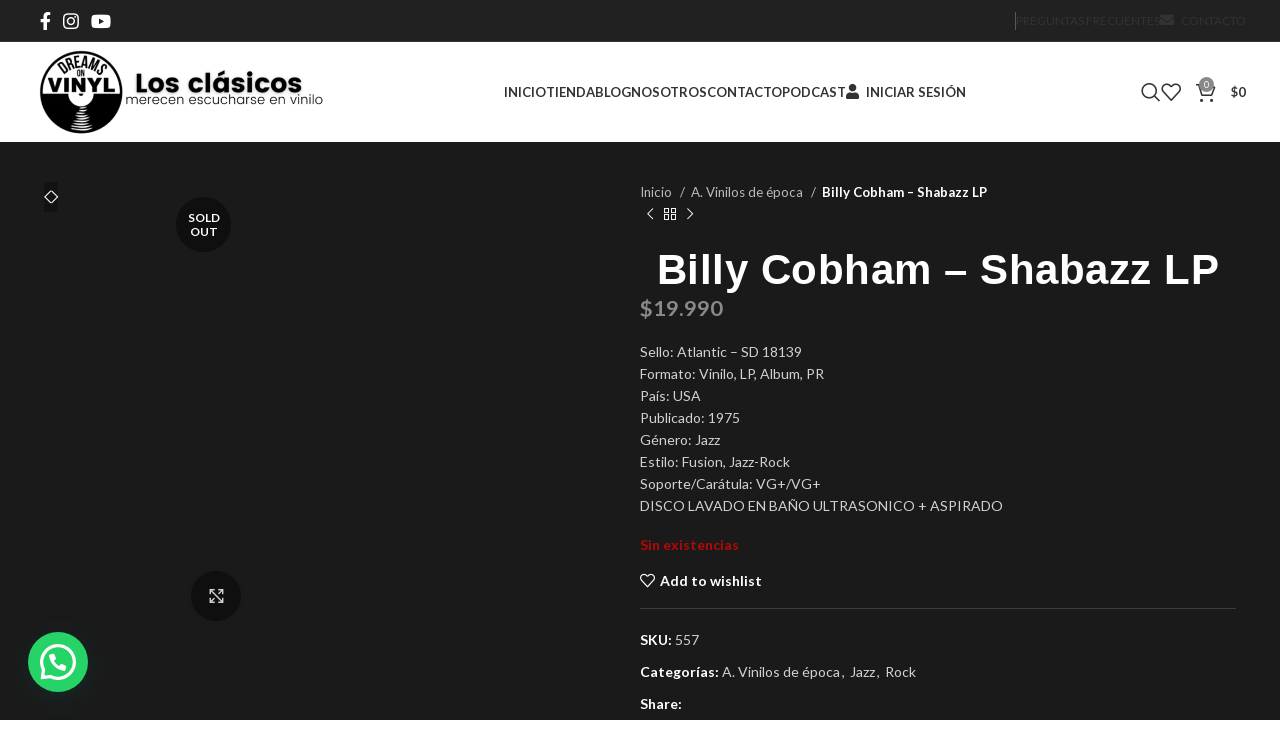

--- FILE ---
content_type: text/html; charset=UTF-8
request_url: https://dovinilos.cl/producto/billy-cobham-shabazz/
body_size: 56873
content:
<!DOCTYPE html>
<html lang="es">
<head>
	<meta charset="UTF-8">
<script src="https://www.google.com/recaptcha/api.js" async defer></script>
	<link rel="profile" href="https://gmpg.org/xfn/11">
	<link rel="pingback" href="https://dovinilos.cl/xmlrpc.php">

	<meta name='robots' content='index, follow, max-image-preview:large, max-snippet:-1, max-video-preview:-1' />
	<style>img:is([sizes="auto" i], [sizes^="auto," i]) { contain-intrinsic-size: 3000px 1500px }</style>
	
<!-- Google Tag Manager for WordPress by gtm4wp.com -->
<script data-cfasync="false" data-pagespeed-no-defer>
	var gtm4wp_datalayer_name = "dataLayer";
	var dataLayer = dataLayer || [];
	const gtm4wp_use_sku_instead = false;
	const gtm4wp_currency = 'CLP';
	const gtm4wp_product_per_impression = 10;
	const gtm4wp_clear_ecommerce = false;
</script>
<!-- End Google Tag Manager for WordPress by gtm4wp.com -->
	<!-- This site is optimized with the Yoast SEO plugin v24.5 - https://yoast.com/wordpress/plugins/seo/ -->
	<title>Billy Cobham - Shabazz LP &#8211; Dreams on Vinyl &#8211; Vinilo de época</title>
	<meta name="description" content="Consulta por nuestra promoción de ENVIOS GRATIS en VINILOS DE EPOCA, NUEVOS SELLADOS, CDs , DVD y accesorios.Despachos desde Temuco." />
	<link rel="canonical" href="https://dovinilos.cl/producto/billy-cobham-shabazz/" />
	<meta property="og:locale" content="es_ES" />
	<meta property="og:type" content="article" />
	<meta property="og:title" content="Billy Cobham - Shabazz LP &#8211; Dreams on Vinyl &#8211; Vinilo de época" />
	<meta property="og:description" content="Consulta por nuestra promoción de ENVIOS GRATIS en VINILOS DE EPOCA, NUEVOS SELLADOS, CDs , DVD y accesorios.Despachos desde Temuco." />
	<meta property="og:url" content="https://dovinilos.cl/producto/billy-cobham-shabazz/" />
	<meta property="og:site_name" content="Dreams on Vinyl" />
	<meta property="article:publisher" content="https://www.facebook.com/dovinilos/" />
	<meta property="article:modified_time" content="2023-01-21T00:07:25+00:00" />
	<meta property="og:image" content="https://dovinilos.cl/wp-content/uploads/2022/01/Billy-Cobham-–-Shabazz.jpg" />
	<meta property="og:image:width" content="600" />
	<meta property="og:image:height" content="600" />
	<meta property="og:image:type" content="image/jpeg" />
	<meta name="twitter:card" content="summary_large_image" />
	<meta name="twitter:label1" content="Tiempo de lectura" />
	<meta name="twitter:data1" content="1 minuto" />
	<script type="application/ld+json" class="yoast-schema-graph">{"@context":"https://schema.org","@graph":[{"@type":"WebPage","@id":"https://dovinilos.cl/producto/billy-cobham-shabazz/","url":"https://dovinilos.cl/producto/billy-cobham-shabazz/","name":"Billy Cobham - Shabazz LP &#8211; Dreams on Vinyl &#8211; Vinilo de época","isPartOf":{"@id":"https://www.yellow-porcupine-562985.hostingersite.com/#website"},"primaryImageOfPage":{"@id":"https://dovinilos.cl/producto/billy-cobham-shabazz/#primaryimage"},"image":{"@id":"https://dovinilos.cl/producto/billy-cobham-shabazz/#primaryimage"},"thumbnailUrl":"https://dovinilos.cl/wp-content/uploads/2022/01/Billy-Cobham-–-Shabazz.jpg","datePublished":"2022-01-18T02:36:36+00:00","dateModified":"2023-01-21T00:07:25+00:00","description":"Consulta por nuestra promoción de ENVIOS GRATIS en VINILOS DE EPOCA, NUEVOS SELLADOS, CDs , DVD y accesorios.Despachos desde Temuco.","breadcrumb":{"@id":"https://dovinilos.cl/producto/billy-cobham-shabazz/#breadcrumb"},"inLanguage":"es","potentialAction":[{"@type":"ReadAction","target":["https://dovinilos.cl/producto/billy-cobham-shabazz/"]}]},{"@type":"ImageObject","inLanguage":"es","@id":"https://dovinilos.cl/producto/billy-cobham-shabazz/#primaryimage","url":"https://dovinilos.cl/wp-content/uploads/2022/01/Billy-Cobham-–-Shabazz.jpg","contentUrl":"https://dovinilos.cl/wp-content/uploads/2022/01/Billy-Cobham-–-Shabazz.jpg","width":600,"height":600},{"@type":"BreadcrumbList","@id":"https://dovinilos.cl/producto/billy-cobham-shabazz/#breadcrumb","itemListElement":[{"@type":"ListItem","position":1,"name":"Home","item":"https://dovinilos.cl/"},{"@type":"ListItem","position":2,"name":"Tienda","item":"https://www.yellow-porcupine-562985.hostingersite.com/tienda/"},{"@type":"ListItem","position":3,"name":"Billy Cobham &#8211; Shabazz LP"}]},{"@type":"WebSite","@id":"https://www.yellow-porcupine-562985.hostingersite.com/#website","url":"https://www.yellow-porcupine-562985.hostingersite.com/","name":"Dreams on Vinyl","description":"Los clásicos merecen escucharse en vinilo.","publisher":{"@id":"https://www.yellow-porcupine-562985.hostingersite.com/#organization"},"potentialAction":[{"@type":"SearchAction","target":{"@type":"EntryPoint","urlTemplate":"https://www.yellow-porcupine-562985.hostingersite.com/?s={search_term_string}"},"query-input":{"@type":"PropertyValueSpecification","valueRequired":true,"valueName":"search_term_string"}}],"inLanguage":"es"},{"@type":"Organization","@id":"https://www.yellow-porcupine-562985.hostingersite.com/#organization","name":"DREAMS ON VINYL","url":"https://www.yellow-porcupine-562985.hostingersite.com/","logo":{"@type":"ImageObject","inLanguage":"es","@id":"https://www.yellow-porcupine-562985.hostingersite.com/#/schema/logo/image/","url":"https://dovinilos.cl/wp-content/uploads/2021/12/DREAMS-ON-1.png","contentUrl":"https://dovinilos.cl/wp-content/uploads/2021/12/DREAMS-ON-1.png","width":2300,"height":2300,"caption":"DREAMS ON VINYL"},"image":{"@id":"https://www.yellow-porcupine-562985.hostingersite.com/#/schema/logo/image/"},"sameAs":["https://www.facebook.com/dovinilos/","https://www.instagram.com/dreams_on_vinyl/"]}]}</script>
	<!-- / Yoast SEO plugin. -->


<link rel='dns-prefetch' href='//capi-automation.s3.us-east-2.amazonaws.com' />
<link rel='dns-prefetch' href='//fonts.googleapis.com' />
<link rel="alternate" type="application/rss+xml" title="Dreams on Vinyl &raquo; Feed" href="https://dovinilos.cl/feed/" />
<link rel="alternate" type="application/rss+xml" title="Dreams on Vinyl &raquo; Feed de los comentarios" href="https://dovinilos.cl/comments/feed/" />
<link rel='stylesheet' id='xoo-aff-style-css' href='https://dovinilos.cl/wp-content/plugins/easy-login-woocommerce/xoo-form-fields-fw/assets/css/xoo-aff-style.css?ver=2.0.6' type='text/css' media='all' />
<style id='xoo-aff-style-inline-css' type='text/css'>

.xoo-aff-input-group .xoo-aff-input-icon{
	background-color:  #eee;
	color: #555;
	max-width: 40px;
	min-width: 40px;
	border-color: #cccccc;
	border-width: 1px;
	font-size: 14px;
}
.xoo-aff-group{
	margin-bottom: 30px;
}

.xoo-aff-group input[type="text"], .xoo-aff-group input[type="password"], .xoo-aff-group input[type="email"], .xoo-aff-group input[type="number"], .xoo-aff-group select, .xoo-aff-group select + .select2, .xoo-aff-group input[type="tel"], .xoo-aff-group input[type="file"]{
	background-color: #fff;
	color: #777;
	border-width: 1px;
	border-color: #cccccc;
	height: 50px;
}


.xoo-aff-group input[type="file"]{
	line-height: calc(50px - 13px);
}



.xoo-aff-group input[type="text"]::placeholder, .xoo-aff-group input[type="password"]::placeholder, .xoo-aff-group input[type="email"]::placeholder, .xoo-aff-group input[type="number"]::placeholder, .xoo-aff-group select::placeholder, .xoo-aff-group input[type="tel"]::placeholder, .xoo-aff-group .select2-selection__rendered, .xoo-aff-group .select2-container--default .select2-selection--single .select2-selection__rendered, .xoo-aff-group input[type="file"]::placeholder, .xoo-aff-group input::file-selector-button{
	color: #777;
}

.xoo-aff-group input[type="text"]:focus, .xoo-aff-group input[type="password"]:focus, .xoo-aff-group input[type="email"]:focus, .xoo-aff-group input[type="number"]:focus, .xoo-aff-group select:focus, .xoo-aff-group select + .select2:focus, .xoo-aff-group input[type="tel"]:focus, .xoo-aff-group input[type="file"]:focus{
	background-color: #ededed;
	color: #000;
}

[placeholder]:focus::-webkit-input-placeholder{
	color: #000!important;
}


.xoo-aff-input-icon + input[type="text"], .xoo-aff-input-icon + input[type="password"], .xoo-aff-input-icon + input[type="email"], .xoo-aff-input-icon + input[type="number"], .xoo-aff-input-icon + select, .xoo-aff-input-icon + select + .select2,  .xoo-aff-input-icon + input[type="tel"], .xoo-aff-input-icon + input[type="file"]{
	border-bottom-left-radius: 0;
	border-top-left-radius: 0;
}


</style>
<link rel='stylesheet' id='xoo-aff-font-awesome5-css' href='https://dovinilos.cl/wp-content/plugins/easy-login-woocommerce/xoo-form-fields-fw/lib/fontawesome5/css/all.min.css?ver=6.7.4' type='text/css' media='all' />
<link rel='stylesheet' id='wp-block-library-css' href='https://dovinilos.cl/wp-includes/css/dist/block-library/style.min.css?ver=6.7.4' type='text/css' media='all' />
<style id='safe-svg-svg-icon-style-inline-css' type='text/css'>
.safe-svg-cover{text-align:center}.safe-svg-cover .safe-svg-inside{display:inline-block;max-width:100%}.safe-svg-cover svg{height:100%;max-height:100%;max-width:100%;width:100%}

</style>
<style id='joinchat-button-style-inline-css' type='text/css'>
.wp-block-joinchat-button{border:none!important;text-align:center}.wp-block-joinchat-button figure{display:table;margin:0 auto;padding:0}.wp-block-joinchat-button figcaption{font:normal normal 400 .6em/2em var(--wp--preset--font-family--system-font,sans-serif);margin:0;padding:0}.wp-block-joinchat-button .joinchat-button__qr{background-color:#fff;border:6px solid #25d366;border-radius:30px;box-sizing:content-box;display:block;height:200px;margin:auto;overflow:hidden;padding:10px;width:200px}.wp-block-joinchat-button .joinchat-button__qr canvas,.wp-block-joinchat-button .joinchat-button__qr img{display:block;margin:auto}.wp-block-joinchat-button .joinchat-button__link{align-items:center;background-color:#25d366;border:6px solid #25d366;border-radius:30px;display:inline-flex;flex-flow:row nowrap;justify-content:center;line-height:1.25em;margin:0 auto;text-decoration:none}.wp-block-joinchat-button .joinchat-button__link:before{background:transparent var(--joinchat-ico) no-repeat center;background-size:100%;content:"";display:block;height:1.5em;margin:-.75em .75em -.75em 0;width:1.5em}.wp-block-joinchat-button figure+.joinchat-button__link{margin-top:10px}@media (orientation:landscape)and (min-height:481px),(orientation:portrait)and (min-width:481px){.wp-block-joinchat-button.joinchat-button--qr-only figure+.joinchat-button__link{display:none}}@media (max-width:480px),(orientation:landscape)and (max-height:480px){.wp-block-joinchat-button figure{display:none}}

</style>
<style id='classic-theme-styles-inline-css' type='text/css'>
/*! This file is auto-generated */
.wp-block-button__link{color:#fff;background-color:#32373c;border-radius:9999px;box-shadow:none;text-decoration:none;padding:calc(.667em + 2px) calc(1.333em + 2px);font-size:1.125em}.wp-block-file__button{background:#32373c;color:#fff;text-decoration:none}
</style>
<style id='global-styles-inline-css' type='text/css'>
:root{--wp--preset--aspect-ratio--square: 1;--wp--preset--aspect-ratio--4-3: 4/3;--wp--preset--aspect-ratio--3-4: 3/4;--wp--preset--aspect-ratio--3-2: 3/2;--wp--preset--aspect-ratio--2-3: 2/3;--wp--preset--aspect-ratio--16-9: 16/9;--wp--preset--aspect-ratio--9-16: 9/16;--wp--preset--color--black: #000000;--wp--preset--color--cyan-bluish-gray: #abb8c3;--wp--preset--color--white: #ffffff;--wp--preset--color--pale-pink: #f78da7;--wp--preset--color--vivid-red: #cf2e2e;--wp--preset--color--luminous-vivid-orange: #ff6900;--wp--preset--color--luminous-vivid-amber: #fcb900;--wp--preset--color--light-green-cyan: #7bdcb5;--wp--preset--color--vivid-green-cyan: #00d084;--wp--preset--color--pale-cyan-blue: #8ed1fc;--wp--preset--color--vivid-cyan-blue: #0693e3;--wp--preset--color--vivid-purple: #9b51e0;--wp--preset--gradient--vivid-cyan-blue-to-vivid-purple: linear-gradient(135deg,rgba(6,147,227,1) 0%,rgb(155,81,224) 100%);--wp--preset--gradient--light-green-cyan-to-vivid-green-cyan: linear-gradient(135deg,rgb(122,220,180) 0%,rgb(0,208,130) 100%);--wp--preset--gradient--luminous-vivid-amber-to-luminous-vivid-orange: linear-gradient(135deg,rgba(252,185,0,1) 0%,rgba(255,105,0,1) 100%);--wp--preset--gradient--luminous-vivid-orange-to-vivid-red: linear-gradient(135deg,rgba(255,105,0,1) 0%,rgb(207,46,46) 100%);--wp--preset--gradient--very-light-gray-to-cyan-bluish-gray: linear-gradient(135deg,rgb(238,238,238) 0%,rgb(169,184,195) 100%);--wp--preset--gradient--cool-to-warm-spectrum: linear-gradient(135deg,rgb(74,234,220) 0%,rgb(151,120,209) 20%,rgb(207,42,186) 40%,rgb(238,44,130) 60%,rgb(251,105,98) 80%,rgb(254,248,76) 100%);--wp--preset--gradient--blush-light-purple: linear-gradient(135deg,rgb(255,206,236) 0%,rgb(152,150,240) 100%);--wp--preset--gradient--blush-bordeaux: linear-gradient(135deg,rgb(254,205,165) 0%,rgb(254,45,45) 50%,rgb(107,0,62) 100%);--wp--preset--gradient--luminous-dusk: linear-gradient(135deg,rgb(255,203,112) 0%,rgb(199,81,192) 50%,rgb(65,88,208) 100%);--wp--preset--gradient--pale-ocean: linear-gradient(135deg,rgb(255,245,203) 0%,rgb(182,227,212) 50%,rgb(51,167,181) 100%);--wp--preset--gradient--electric-grass: linear-gradient(135deg,rgb(202,248,128) 0%,rgb(113,206,126) 100%);--wp--preset--gradient--midnight: linear-gradient(135deg,rgb(2,3,129) 0%,rgb(40,116,252) 100%);--wp--preset--font-size--small: 13px;--wp--preset--font-size--medium: 20px;--wp--preset--font-size--large: 36px;--wp--preset--font-size--x-large: 42px;--wp--preset--spacing--20: 0.44rem;--wp--preset--spacing--30: 0.67rem;--wp--preset--spacing--40: 1rem;--wp--preset--spacing--50: 1.5rem;--wp--preset--spacing--60: 2.25rem;--wp--preset--spacing--70: 3.38rem;--wp--preset--spacing--80: 5.06rem;--wp--preset--shadow--natural: 6px 6px 9px rgba(0, 0, 0, 0.2);--wp--preset--shadow--deep: 12px 12px 50px rgba(0, 0, 0, 0.4);--wp--preset--shadow--sharp: 6px 6px 0px rgba(0, 0, 0, 0.2);--wp--preset--shadow--outlined: 6px 6px 0px -3px rgba(255, 255, 255, 1), 6px 6px rgba(0, 0, 0, 1);--wp--preset--shadow--crisp: 6px 6px 0px rgba(0, 0, 0, 1);}:where(.is-layout-flex){gap: 0.5em;}:where(.is-layout-grid){gap: 0.5em;}body .is-layout-flex{display: flex;}.is-layout-flex{flex-wrap: wrap;align-items: center;}.is-layout-flex > :is(*, div){margin: 0;}body .is-layout-grid{display: grid;}.is-layout-grid > :is(*, div){margin: 0;}:where(.wp-block-columns.is-layout-flex){gap: 2em;}:where(.wp-block-columns.is-layout-grid){gap: 2em;}:where(.wp-block-post-template.is-layout-flex){gap: 1.25em;}:where(.wp-block-post-template.is-layout-grid){gap: 1.25em;}.has-black-color{color: var(--wp--preset--color--black) !important;}.has-cyan-bluish-gray-color{color: var(--wp--preset--color--cyan-bluish-gray) !important;}.has-white-color{color: var(--wp--preset--color--white) !important;}.has-pale-pink-color{color: var(--wp--preset--color--pale-pink) !important;}.has-vivid-red-color{color: var(--wp--preset--color--vivid-red) !important;}.has-luminous-vivid-orange-color{color: var(--wp--preset--color--luminous-vivid-orange) !important;}.has-luminous-vivid-amber-color{color: var(--wp--preset--color--luminous-vivid-amber) !important;}.has-light-green-cyan-color{color: var(--wp--preset--color--light-green-cyan) !important;}.has-vivid-green-cyan-color{color: var(--wp--preset--color--vivid-green-cyan) !important;}.has-pale-cyan-blue-color{color: var(--wp--preset--color--pale-cyan-blue) !important;}.has-vivid-cyan-blue-color{color: var(--wp--preset--color--vivid-cyan-blue) !important;}.has-vivid-purple-color{color: var(--wp--preset--color--vivid-purple) !important;}.has-black-background-color{background-color: var(--wp--preset--color--black) !important;}.has-cyan-bluish-gray-background-color{background-color: var(--wp--preset--color--cyan-bluish-gray) !important;}.has-white-background-color{background-color: var(--wp--preset--color--white) !important;}.has-pale-pink-background-color{background-color: var(--wp--preset--color--pale-pink) !important;}.has-vivid-red-background-color{background-color: var(--wp--preset--color--vivid-red) !important;}.has-luminous-vivid-orange-background-color{background-color: var(--wp--preset--color--luminous-vivid-orange) !important;}.has-luminous-vivid-amber-background-color{background-color: var(--wp--preset--color--luminous-vivid-amber) !important;}.has-light-green-cyan-background-color{background-color: var(--wp--preset--color--light-green-cyan) !important;}.has-vivid-green-cyan-background-color{background-color: var(--wp--preset--color--vivid-green-cyan) !important;}.has-pale-cyan-blue-background-color{background-color: var(--wp--preset--color--pale-cyan-blue) !important;}.has-vivid-cyan-blue-background-color{background-color: var(--wp--preset--color--vivid-cyan-blue) !important;}.has-vivid-purple-background-color{background-color: var(--wp--preset--color--vivid-purple) !important;}.has-black-border-color{border-color: var(--wp--preset--color--black) !important;}.has-cyan-bluish-gray-border-color{border-color: var(--wp--preset--color--cyan-bluish-gray) !important;}.has-white-border-color{border-color: var(--wp--preset--color--white) !important;}.has-pale-pink-border-color{border-color: var(--wp--preset--color--pale-pink) !important;}.has-vivid-red-border-color{border-color: var(--wp--preset--color--vivid-red) !important;}.has-luminous-vivid-orange-border-color{border-color: var(--wp--preset--color--luminous-vivid-orange) !important;}.has-luminous-vivid-amber-border-color{border-color: var(--wp--preset--color--luminous-vivid-amber) !important;}.has-light-green-cyan-border-color{border-color: var(--wp--preset--color--light-green-cyan) !important;}.has-vivid-green-cyan-border-color{border-color: var(--wp--preset--color--vivid-green-cyan) !important;}.has-pale-cyan-blue-border-color{border-color: var(--wp--preset--color--pale-cyan-blue) !important;}.has-vivid-cyan-blue-border-color{border-color: var(--wp--preset--color--vivid-cyan-blue) !important;}.has-vivid-purple-border-color{border-color: var(--wp--preset--color--vivid-purple) !important;}.has-vivid-cyan-blue-to-vivid-purple-gradient-background{background: var(--wp--preset--gradient--vivid-cyan-blue-to-vivid-purple) !important;}.has-light-green-cyan-to-vivid-green-cyan-gradient-background{background: var(--wp--preset--gradient--light-green-cyan-to-vivid-green-cyan) !important;}.has-luminous-vivid-amber-to-luminous-vivid-orange-gradient-background{background: var(--wp--preset--gradient--luminous-vivid-amber-to-luminous-vivid-orange) !important;}.has-luminous-vivid-orange-to-vivid-red-gradient-background{background: var(--wp--preset--gradient--luminous-vivid-orange-to-vivid-red) !important;}.has-very-light-gray-to-cyan-bluish-gray-gradient-background{background: var(--wp--preset--gradient--very-light-gray-to-cyan-bluish-gray) !important;}.has-cool-to-warm-spectrum-gradient-background{background: var(--wp--preset--gradient--cool-to-warm-spectrum) !important;}.has-blush-light-purple-gradient-background{background: var(--wp--preset--gradient--blush-light-purple) !important;}.has-blush-bordeaux-gradient-background{background: var(--wp--preset--gradient--blush-bordeaux) !important;}.has-luminous-dusk-gradient-background{background: var(--wp--preset--gradient--luminous-dusk) !important;}.has-pale-ocean-gradient-background{background: var(--wp--preset--gradient--pale-ocean) !important;}.has-electric-grass-gradient-background{background: var(--wp--preset--gradient--electric-grass) !important;}.has-midnight-gradient-background{background: var(--wp--preset--gradient--midnight) !important;}.has-small-font-size{font-size: var(--wp--preset--font-size--small) !important;}.has-medium-font-size{font-size: var(--wp--preset--font-size--medium) !important;}.has-large-font-size{font-size: var(--wp--preset--font-size--large) !important;}.has-x-large-font-size{font-size: var(--wp--preset--font-size--x-large) !important;}
:where(.wp-block-post-template.is-layout-flex){gap: 1.25em;}:where(.wp-block-post-template.is-layout-grid){gap: 1.25em;}
:where(.wp-block-columns.is-layout-flex){gap: 2em;}:where(.wp-block-columns.is-layout-grid){gap: 2em;}
:root :where(.wp-block-pullquote){font-size: 1.5em;line-height: 1.6;}
</style>
<style id='woocommerce-inline-inline-css' type='text/css'>
.woocommerce form .form-row .required { visibility: visible; }
</style>
<link rel='stylesheet' id='wt-woocommerce-related-products-css' href='https://dovinilos.cl/wp-content/plugins/wt-woocommerce-related-products/public/css/custom-related-products-public.css?ver=1.7.2' type='text/css' media='all' />
<link rel='stylesheet' id='carousel-css-css' href='https://dovinilos.cl/wp-content/plugins/wt-woocommerce-related-products/public/css/owl.carousel.min.css?ver=1.7.2' type='text/css' media='all' />
<link rel='stylesheet' id='carousel-theme-css-css' href='https://dovinilos.cl/wp-content/plugins/wt-woocommerce-related-products/public/css/owl.theme.default.min.css?ver=1.7.2' type='text/css' media='all' />
<link rel='stylesheet' id='xoo-el-style-css' href='https://dovinilos.cl/wp-content/plugins/easy-login-woocommerce/assets/css/xoo-el-style.css?ver=2.9.6' type='text/css' media='all' />
<style id='xoo-el-style-inline-css' type='text/css'>

	.xoo-el-form-container button.btn.button.xoo-el-action-btn{
		background-color: #000000;
		color: #ffffff;
		font-weight: 600;
		font-size: 15px;
		height: 40px;
	}

.xoo-el-container:not(.xoo-el-style-slider) .xoo-el-inmodal{
	max-width: 500px;
	max-height: 650px;
}

.xoo-el-style-slider .xoo-el-modal{
	transform: translateX(500px);
	max-width: 500px;
}


.xoo-el-main, .xoo-el-main a , .xoo-el-main label{
	color: #000000;
}
.xoo-el-srcont{
	background-color: #ffffff;
}
.xoo-el-form-container ul.xoo-el-tabs li.xoo-el-active {
	background-color: #000000;
	color: #ffffff;
}
.xoo-el-form-container ul.xoo-el-tabs li{
	background-color: #eeeeee;
	color: #000000;
	font-size: 16px;
	padding: 12px 20px;
}
.xoo-el-main{
	padding: 40px 30px;
}

.xoo-el-form-container button.xoo-el-action-btn:not(.button){
    font-weight: 600;
    font-size: 15px;
}



	.xoo-el-modal:before {
		vertical-align: middle;
	}

	.xoo-el-style-slider .xoo-el-srcont {
		justify-content: center;
	}

	.xoo-el-style-slider .xoo-el-main{
		padding-top: 10px;
		padding-bottom: 10px; 
	}





.xoo-el-popup-active .xoo-el-opac{
    opacity: 0.7;
    background-color: #000000;
}



.xoo-el-container:not(.xoo-el-style-slider) .xoo-el-inmodal{
	display: inline-flex;
	max-height: 90%;
	height: auto;
}

.xoo-el-container:not(.xoo-el-style-slider) .xoo-el-sidebar, .xoo-el-container:not(.xoo-el-style-slider) .xoo-el-wrap{
	height: auto;
}



</style>
<link rel='stylesheet' id='xoo-el-fonts-css' href='https://dovinilos.cl/wp-content/plugins/easy-login-woocommerce/assets/css/xoo-el-fonts.css?ver=2.9.6' type='text/css' media='all' />
<link rel='stylesheet' id='ypop_frontend-css' href='https://dovinilos.cl/wp-content/plugins/yith-woocommerce-popup/assets/css/frontend.css?ver=1.48.1' type='text/css' media='all' />
<link rel='stylesheet' id='brands-styles-css' href='https://dovinilos.cl/wp-content/plugins/woocommerce/assets/css/brands.css?ver=10.3.7' type='text/css' media='all' />
<link rel='stylesheet' id='joinchat-css' href='https://dovinilos.cl/wp-content/plugins/creame-whatsapp-me/public/css/joinchat-btn.min.css?ver=5.1.5' type='text/css' media='all' />
<style id='joinchat-inline-css' type='text/css'>
.joinchat{--red:37;--green:211;--blue:102;--bw:100}
</style>
<link rel='stylesheet' id='dashicons-css' href='https://dovinilos.cl/wp-includes/css/dashicons.min.css?ver=6.7.4' type='text/css' media='all' />
<style id='dashicons-inline-css' type='text/css'>
[data-font="Dashicons"]:before {font-family: 'Dashicons' !important;content: attr(data-icon) !important;speak: none !important;font-weight: normal !important;font-variant: normal !important;text-transform: none !important;line-height: 1 !important;font-style: normal !important;-webkit-font-smoothing: antialiased !important;-moz-osx-font-smoothing: grayscale !important;}
</style>
<link rel='stylesheet' id='ywdpd_owl-css' href='https://dovinilos.cl/wp-content/plugins/yith-woocommerce-dynamic-pricing-and-discounts-premium-old/assets/css/owl/owl.carousel.min.css?ver=3.5.0' type='text/css' media='all' />
<link rel='stylesheet' id='yith_ywdpd_frontend-css' href='https://dovinilos.cl/wp-content/plugins/yith-woocommerce-dynamic-pricing-and-discounts-premium-old/assets/css/frontend.css?ver=3.5.0' type='text/css' media='all' />
<link rel='stylesheet' id='elementor-frontend-css' href='https://dovinilos.cl/wp-content/plugins/elementor/assets/css/frontend.min.css?ver=3.33.4' type='text/css' media='all' />
<link rel='stylesheet' id='eael-general-css' href='https://dovinilos.cl/wp-content/plugins/essential-addons-for-elementor-lite/assets/front-end/css/view/general.min.css?ver=6.5.4' type='text/css' media='all' />
<link rel='stylesheet' id='sib-front-css-css' href='https://dovinilos.cl/wp-content/plugins/mailin/css/mailin-front.css?ver=6.7.4' type='text/css' media='all' />
<link rel='stylesheet' id='elementor-icons-css' href='https://dovinilos.cl/wp-content/plugins/elementor/assets/lib/eicons/css/elementor-icons.min.css?ver=5.44.0' type='text/css' media='all' />
<link rel='stylesheet' id='elementor-post-4092-css' href='https://dovinilos.cl/wp-content/uploads/elementor/css/post-4092.css?ver=1768977996' type='text/css' media='all' />
<link rel='stylesheet' id='bootstrap-css' href='https://dovinilos.cl/wp-content/themes/woodmart/css/bootstrap-light.min.css?ver=7.5.1' type='text/css' media='all' />
<link rel='stylesheet' id='woodmart-style-css' href='https://dovinilos.cl/wp-content/themes/woodmart/css/parts/base.min.css?ver=7.5.1' type='text/css' media='all' />
<link rel='stylesheet' id='wd-widget-recent-post-comments-css' href='https://dovinilos.cl/wp-content/themes/woodmart/css/parts/widget-recent-post-comments.min.css?ver=7.5.1' type='text/css' media='all' />
<link rel='stylesheet' id='wd-widget-wd-recent-posts-css' href='https://dovinilos.cl/wp-content/themes/woodmart/css/parts/widget-wd-recent-posts.min.css?ver=7.5.1' type='text/css' media='all' />
<link rel='stylesheet' id='wd-widget-nav-css' href='https://dovinilos.cl/wp-content/themes/woodmart/css/parts/widget-nav.min.css?ver=7.5.1' type='text/css' media='all' />
<link rel='stylesheet' id='wd-widget-wd-layered-nav-css' href='https://dovinilos.cl/wp-content/themes/woodmart/css/parts/woo-widget-wd-layered-nav.min.css?ver=7.5.1' type='text/css' media='all' />
<link rel='stylesheet' id='wd-woo-mod-swatches-base-css' href='https://dovinilos.cl/wp-content/themes/woodmart/css/parts/woo-mod-swatches-base.min.css?ver=7.5.1' type='text/css' media='all' />
<link rel='stylesheet' id='wd-woo-mod-swatches-filter-css' href='https://dovinilos.cl/wp-content/themes/woodmart/css/parts/woo-mod-swatches-filter.min.css?ver=7.5.1' type='text/css' media='all' />
<link rel='stylesheet' id='wd-widget-product-cat-css' href='https://dovinilos.cl/wp-content/themes/woodmart/css/parts/woo-widget-product-cat.min.css?ver=7.5.1' type='text/css' media='all' />
<link rel='stylesheet' id='wd-widget-layered-nav-stock-status-css' href='https://dovinilos.cl/wp-content/themes/woodmart/css/parts/woo-widget-layered-nav-stock-status.min.css?ver=7.5.1' type='text/css' media='all' />
<link rel='stylesheet' id='wd-widget-product-list-css' href='https://dovinilos.cl/wp-content/themes/woodmart/css/parts/woo-widget-product-list.min.css?ver=7.5.1' type='text/css' media='all' />
<link rel='stylesheet' id='wd-widget-slider-price-filter-css' href='https://dovinilos.cl/wp-content/themes/woodmart/css/parts/woo-widget-slider-price-filter.min.css?ver=7.5.1' type='text/css' media='all' />
<link rel='stylesheet' id='wd-wp-gutenberg-css' href='https://dovinilos.cl/wp-content/themes/woodmart/css/parts/wp-gutenberg.min.css?ver=7.5.1' type='text/css' media='all' />
<link rel='stylesheet' id='wd-elementor-base-css' href='https://dovinilos.cl/wp-content/themes/woodmart/css/parts/int-elem-base.min.css?ver=7.5.1' type='text/css' media='all' />
<link rel='stylesheet' id='wd-woocommerce-base-css' href='https://dovinilos.cl/wp-content/themes/woodmart/css/parts/woocommerce-base.min.css?ver=7.5.1' type='text/css' media='all' />
<link rel='stylesheet' id='wd-mod-star-rating-css' href='https://dovinilos.cl/wp-content/themes/woodmart/css/parts/mod-star-rating.min.css?ver=7.5.1' type='text/css' media='all' />
<link rel='stylesheet' id='wd-woo-el-track-order-css' href='https://dovinilos.cl/wp-content/themes/woodmart/css/parts/woo-el-track-order.min.css?ver=7.5.1' type='text/css' media='all' />
<link rel='stylesheet' id='wd-woocommerce-block-notices-css' href='https://dovinilos.cl/wp-content/themes/woodmart/css/parts/woo-mod-block-notices.min.css?ver=7.5.1' type='text/css' media='all' />
<link rel='stylesheet' id='wd-woo-gutenberg-css' href='https://dovinilos.cl/wp-content/themes/woodmart/css/parts/woo-gutenberg.min.css?ver=7.5.1' type='text/css' media='all' />
<link rel='stylesheet' id='wd-woo-mod-quantity-css' href='https://dovinilos.cl/wp-content/themes/woodmart/css/parts/woo-mod-quantity.min.css?ver=7.5.1' type='text/css' media='all' />
<link rel='stylesheet' id='wd-woo-opt-free-progress-bar-css' href='https://dovinilos.cl/wp-content/themes/woodmart/css/parts/woo-opt-free-progress-bar.min.css?ver=7.5.1' type='text/css' media='all' />
<link rel='stylesheet' id='wd-woo-mod-progress-bar-css' href='https://dovinilos.cl/wp-content/themes/woodmart/css/parts/woo-mod-progress-bar.min.css?ver=7.5.1' type='text/css' media='all' />
<link rel='stylesheet' id='wd-woo-single-prod-el-base-css' href='https://dovinilos.cl/wp-content/themes/woodmart/css/parts/woo-single-prod-el-base.min.css?ver=7.5.1' type='text/css' media='all' />
<link rel='stylesheet' id='wd-woo-mod-stock-status-css' href='https://dovinilos.cl/wp-content/themes/woodmart/css/parts/woo-mod-stock-status.min.css?ver=7.5.1' type='text/css' media='all' />
<link rel='stylesheet' id='wd-woo-mod-shop-attributes-css' href='https://dovinilos.cl/wp-content/themes/woodmart/css/parts/woo-mod-shop-attributes.min.css?ver=7.5.1' type='text/css' media='all' />
<link rel='stylesheet' id='wd-header-base-css' href='https://dovinilos.cl/wp-content/themes/woodmart/css/parts/header-base.min.css?ver=7.5.1' type='text/css' media='all' />
<link rel='stylesheet' id='wd-mod-tools-css' href='https://dovinilos.cl/wp-content/themes/woodmart/css/parts/mod-tools.min.css?ver=7.5.1' type='text/css' media='all' />
<link rel='stylesheet' id='wd-header-elements-base-css' href='https://dovinilos.cl/wp-content/themes/woodmart/css/parts/header-el-base.min.css?ver=7.5.1' type='text/css' media='all' />
<link rel='stylesheet' id='wd-social-icons-css' href='https://dovinilos.cl/wp-content/themes/woodmart/css/parts/el-social-icons.min.css?ver=7.5.1' type='text/css' media='all' />
<link rel='stylesheet' id='wd-header-search-css' href='https://dovinilos.cl/wp-content/themes/woodmart/css/parts/header-el-search.min.css?ver=7.5.1' type='text/css' media='all' />
<link rel='stylesheet' id='wd-header-cart-side-css' href='https://dovinilos.cl/wp-content/themes/woodmart/css/parts/header-el-cart-side.min.css?ver=7.5.1' type='text/css' media='all' />
<link rel='stylesheet' id='wd-header-cart-css' href='https://dovinilos.cl/wp-content/themes/woodmart/css/parts/header-el-cart.min.css?ver=7.5.1' type='text/css' media='all' />
<link rel='stylesheet' id='wd-widget-shopping-cart-css' href='https://dovinilos.cl/wp-content/themes/woodmart/css/parts/woo-widget-shopping-cart.min.css?ver=7.5.1' type='text/css' media='all' />
<link rel='stylesheet' id='wd-header-mobile-nav-dropdown-css' href='https://dovinilos.cl/wp-content/themes/woodmart/css/parts/header-el-mobile-nav-dropdown.min.css?ver=7.5.1' type='text/css' media='all' />
<link rel='stylesheet' id='wd-page-title-css' href='https://dovinilos.cl/wp-content/themes/woodmart/css/parts/page-title.min.css?ver=7.5.1' type='text/css' media='all' />
<link rel='stylesheet' id='wd-woo-single-prod-predefined-css' href='https://dovinilos.cl/wp-content/themes/woodmart/css/parts/woo-single-prod-predefined.min.css?ver=7.5.1' type='text/css' media='all' />
<link rel='stylesheet' id='wd-woo-single-prod-and-quick-view-predefined-css' href='https://dovinilos.cl/wp-content/themes/woodmart/css/parts/woo-single-prod-and-quick-view-predefined.min.css?ver=7.5.1' type='text/css' media='all' />
<link rel='stylesheet' id='wd-woo-single-prod-el-tabs-predefined-css' href='https://dovinilos.cl/wp-content/themes/woodmart/css/parts/woo-single-prod-el-tabs-predefined.min.css?ver=7.5.1' type='text/css' media='all' />
<link rel='stylesheet' id='wd-woo-single-prod-el-gallery-css' href='https://dovinilos.cl/wp-content/themes/woodmart/css/parts/woo-single-prod-el-gallery.min.css?ver=7.5.1' type='text/css' media='all' />
<link rel='stylesheet' id='wd-woo-single-prod-el-gallery-opt-thumb-left-desktop-css' href='https://dovinilos.cl/wp-content/themes/woodmart/css/parts/woo-single-prod-el-gallery-opt-thumb-left-desktop.min.css?ver=7.5.1' type='text/css' media='all' />
<link rel='stylesheet' id='wd-swiper-css' href='https://dovinilos.cl/wp-content/themes/woodmart/css/parts/lib-swiper.min.css?ver=7.5.1' type='text/css' media='all' />
<link rel='stylesheet' id='wd-woo-mod-product-labels-css' href='https://dovinilos.cl/wp-content/themes/woodmart/css/parts/woo-mod-product-labels.min.css?ver=7.5.1' type='text/css' media='all' />
<link rel='stylesheet' id='wd-woo-mod-product-labels-round-css' href='https://dovinilos.cl/wp-content/themes/woodmart/css/parts/woo-mod-product-labels-round.min.css?ver=7.5.1' type='text/css' media='all' />
<link rel='stylesheet' id='wd-swiper-arrows-css' href='https://dovinilos.cl/wp-content/themes/woodmart/css/parts/lib-swiper-arrows.min.css?ver=7.5.1' type='text/css' media='all' />
<link rel='stylesheet' id='wd-photoswipe-css' href='https://dovinilos.cl/wp-content/themes/woodmart/css/parts/lib-photoswipe.min.css?ver=7.5.1' type='text/css' media='all' />
<link rel='stylesheet' id='wd-woo-single-prod-el-navigation-css' href='https://dovinilos.cl/wp-content/themes/woodmart/css/parts/woo-single-prod-el-navigation.min.css?ver=7.5.1' type='text/css' media='all' />
<link rel='stylesheet' id='wd-tabs-css' href='https://dovinilos.cl/wp-content/themes/woodmart/css/parts/el-tabs.min.css?ver=7.5.1' type='text/css' media='all' />
<link rel='stylesheet' id='wd-woo-single-prod-el-tabs-opt-layout-tabs-css' href='https://dovinilos.cl/wp-content/themes/woodmart/css/parts/woo-single-prod-el-tabs-opt-layout-tabs.min.css?ver=7.5.1' type='text/css' media='all' />
<link rel='stylesheet' id='wd-accordion-css' href='https://dovinilos.cl/wp-content/themes/woodmart/css/parts/el-accordion.min.css?ver=7.5.1' type='text/css' media='all' />
<link rel='stylesheet' id='wd-text-block-css' href='https://dovinilos.cl/wp-content/themes/woodmart/css/parts/el-text-block.min.css?ver=7.5.1' type='text/css' media='all' />
<link rel='stylesheet' id='wd-product-loop-css' href='https://dovinilos.cl/wp-content/themes/woodmart/css/parts/woo-product-loop.min.css?ver=7.5.1' type='text/css' media='all' />
<link rel='stylesheet' id='wd-product-loop-icons-css' href='https://dovinilos.cl/wp-content/themes/woodmart/css/parts/woo-product-loop-icons.min.css?ver=7.5.1' type='text/css' media='all' />
<link rel='stylesheet' id='wd-mfp-popup-css' href='https://dovinilos.cl/wp-content/themes/woodmart/css/parts/lib-magnific-popup.min.css?ver=7.5.1' type='text/css' media='all' />
<link rel='stylesheet' id='wd-swiper-pagin-css' href='https://dovinilos.cl/wp-content/themes/woodmart/css/parts/lib-swiper-pagin.min.css?ver=7.5.1' type='text/css' media='all' />
<link rel='stylesheet' id='wd-widget-collapse-css' href='https://dovinilos.cl/wp-content/themes/woodmart/css/parts/opt-widget-collapse.min.css?ver=7.5.1' type='text/css' media='all' />
<link rel='stylesheet' id='wd-footer-base-css' href='https://dovinilos.cl/wp-content/themes/woodmart/css/parts/footer-base.min.css?ver=7.5.1' type='text/css' media='all' />
<link rel='stylesheet' id='wd-scroll-top-css' href='https://dovinilos.cl/wp-content/themes/woodmart/css/parts/opt-scrolltotop.min.css?ver=7.5.1' type='text/css' media='all' />
<link rel='stylesheet' id='wd-wd-search-results-css' href='https://dovinilos.cl/wp-content/themes/woodmart/css/parts/wd-search-results.min.css?ver=7.5.1' type='text/css' media='all' />
<link rel='stylesheet' id='wd-wd-search-form-css' href='https://dovinilos.cl/wp-content/themes/woodmart/css/parts/wd-search-form.min.css?ver=7.5.1' type='text/css' media='all' />
<link rel='stylesheet' id='wd-header-search-fullscreen-css' href='https://dovinilos.cl/wp-content/themes/woodmart/css/parts/header-el-search-fullscreen-general.min.css?ver=7.5.1' type='text/css' media='all' />
<link rel='stylesheet' id='wd-header-search-fullscreen-1-css' href='https://dovinilos.cl/wp-content/themes/woodmart/css/parts/header-el-search-fullscreen-1.min.css?ver=7.5.1' type='text/css' media='all' />
<link rel='stylesheet' id='xts-style-header_136484-css' href='https://dovinilos.cl/wp-content/uploads/2025/07/xts-header_136484-1752979831.css?ver=7.5.1' type='text/css' media='all' />
<link rel='stylesheet' id='xts-style-theme_settings_default-css' href='https://dovinilos.cl/wp-content/uploads/2024/04/xts-theme_settings_default-1714507475.css?ver=7.5.1' type='text/css' media='all' />
<link rel='stylesheet' id='xts-google-fonts-css' href='https://fonts.googleapis.com/css?family=Lato%3A400%2C700%7CPoppins%3A400%2C600%2C500&#038;ver=7.5.1' type='text/css' media='all' />
<link rel='stylesheet' id='elementor-gf-local-roboto-css' href='https://dovinilos.cl/wp-content/uploads/elementor/google-fonts/css/roboto.css?ver=1750376200' type='text/css' media='all' />
<link rel='stylesheet' id='elementor-gf-local-robotoslab-css' href='https://dovinilos.cl/wp-content/uploads/elementor/google-fonts/css/robotoslab.css?ver=1750376206' type='text/css' media='all' />
<script type="text/template" id="tmpl-variation-template">
	<div class="woocommerce-variation-description">{{{ data.variation.variation_description }}}</div>
	<div class="woocommerce-variation-price">{{{ data.variation.price_html }}}</div>
	<div class="woocommerce-variation-availability">{{{ data.variation.availability_html }}}</div>
</script>
<script type="text/template" id="tmpl-unavailable-variation-template">
	<p role="alert">Lo siento, este producto no está disponible. Por favor, elige otra combinación.</p>
</script>
<script type="text/javascript" src="https://dovinilos.cl/wp-includes/js/jquery/jquery.min.js?ver=3.7.1" id="jquery-core-js"></script>
<script type="text/javascript" src="https://dovinilos.cl/wp-includes/js/jquery/jquery-migrate.min.js?ver=3.4.1" id="jquery-migrate-js"></script>
<script type="text/javascript" id="xoo-aff-js-js-extra">
/* <![CDATA[ */
var xoo_aff_localize = {"adminurl":"https:\/\/dovinilos.cl\/wp-admin\/admin-ajax.php","password_strength":{"min_password_strength":3,"i18n_password_error":"Por favor, introduce una contrase\u00f1a m\u00e1s fuerte.","i18n_password_hint":"Sugerencia: La contrase\u00f1a debe ser de al menos doce caracteres. Para hacerla m\u00e1s fuerte usa may\u00fasculas y min\u00fasculas, n\u00fameros y s\u00edmbolos como ! &quot; ? $ % ^ y )."}};
/* ]]> */
</script>
<script type="text/javascript" src="https://dovinilos.cl/wp-content/plugins/easy-login-woocommerce/xoo-form-fields-fw/assets/js/xoo-aff-js.js?ver=2.0.6" id="xoo-aff-js-js" defer="defer" data-wp-strategy="defer"></script>
<script type="text/javascript" src="https://dovinilos.cl/wp-content/plugins/woocommerce/assets/js/jquery-blockui/jquery.blockUI.min.js?ver=2.7.0-wc.10.3.7" id="wc-jquery-blockui-js" defer="defer" data-wp-strategy="defer"></script>
<script type="text/javascript" id="wc-add-to-cart-js-extra">
/* <![CDATA[ */
var wc_add_to_cart_params = {"ajax_url":"\/wp-admin\/admin-ajax.php","wc_ajax_url":"\/?wc-ajax=%%endpoint%%","i18n_view_cart":"Ver carrito","cart_url":"https:\/\/dovinilos.cl\/carrito\/","is_cart":"","cart_redirect_after_add":"no"};
/* ]]> */
</script>
<script type="text/javascript" src="https://dovinilos.cl/wp-content/plugins/woocommerce/assets/js/frontend/add-to-cart.min.js?ver=10.3.7" id="wc-add-to-cart-js" defer="defer" data-wp-strategy="defer"></script>
<script type="text/javascript" src="https://dovinilos.cl/wp-content/plugins/woocommerce/assets/js/zoom/jquery.zoom.min.js?ver=1.7.21-wc.10.3.7" id="wc-zoom-js" defer="defer" data-wp-strategy="defer"></script>
<script type="text/javascript" id="wc-single-product-js-extra">
/* <![CDATA[ */
var wc_single_product_params = {"i18n_required_rating_text":"Por favor elige una puntuaci\u00f3n","i18n_rating_options":["1 de 5 estrellas","2 de 5 estrellas","3 de 5 estrellas","4 de 5 estrellas","5 de 5 estrellas"],"i18n_product_gallery_trigger_text":"Ver galer\u00eda de im\u00e1genes a pantalla completa","review_rating_required":"yes","flexslider":{"rtl":false,"animation":"slide","smoothHeight":true,"directionNav":false,"controlNav":"thumbnails","slideshow":false,"animationSpeed":500,"animationLoop":false,"allowOneSlide":false},"zoom_enabled":"","zoom_options":[],"photoswipe_enabled":"","photoswipe_options":{"shareEl":false,"closeOnScroll":false,"history":false,"hideAnimationDuration":0,"showAnimationDuration":0},"flexslider_enabled":""};
/* ]]> */
</script>
<script type="text/javascript" src="https://dovinilos.cl/wp-content/plugins/woocommerce/assets/js/frontend/single-product.min.js?ver=10.3.7" id="wc-single-product-js" defer="defer" data-wp-strategy="defer"></script>
<script type="text/javascript" src="https://dovinilos.cl/wp-content/plugins/woocommerce/assets/js/js-cookie/js.cookie.min.js?ver=2.1.4-wc.10.3.7" id="wc-js-cookie-js" defer="defer" data-wp-strategy="defer"></script>
<script type="text/javascript" id="woocommerce-js-extra">
/* <![CDATA[ */
var woocommerce_params = {"ajax_url":"\/wp-admin\/admin-ajax.php","wc_ajax_url":"\/?wc-ajax=%%endpoint%%","i18n_password_show":"Mostrar contrase\u00f1a","i18n_password_hide":"Ocultar contrase\u00f1a"};
/* ]]> */
</script>
<script type="text/javascript" src="https://dovinilos.cl/wp-content/plugins/woocommerce/assets/js/frontend/woocommerce.min.js?ver=10.3.7" id="woocommerce-js" defer="defer" data-wp-strategy="defer"></script>
<script type="text/javascript" src="https://dovinilos.cl/wp-content/plugins/wt-woocommerce-related-products/public/js/custom-related-products-public.js?ver=1.7.2" id="wt-woocommerce-related-products-js"></script>
<script type="text/javascript" src="https://dovinilos.cl/wp-content/plugins/wt-woocommerce-related-products/public/js/wt_owl_carousel.js?ver=1.7.2" id="wt-owl-js-js"></script>
<script type="text/javascript" src="https://dovinilos.cl/wp-content/plugins/yith-woocommerce-popup/assets/js/jquery.cookie.min.js?ver=1.48.1" id="ypop_cookie-js"></script>
<script type="text/javascript" src="https://dovinilos.cl/wp-content/plugins/yith-woocommerce-popup/assets/js/jquery.yitpopup.min.js?ver=1.48.1" id="ypop_popup-js"></script>
<script type="text/javascript" id="wc-cart-fragments-js-extra">
/* <![CDATA[ */
var wc_cart_fragments_params = {"ajax_url":"\/wp-admin\/admin-ajax.php","wc_ajax_url":"\/?wc-ajax=%%endpoint%%","cart_hash_key":"wc_cart_hash_d368cd205a713f5a40debafa87b87672","fragment_name":"wc_fragments_d368cd205a713f5a40debafa87b87672","request_timeout":"5000"};
/* ]]> */
</script>
<script type="text/javascript" src="https://dovinilos.cl/wp-content/plugins/woocommerce/assets/js/frontend/cart-fragments.min.js?ver=10.3.7" id="wc-cart-fragments-js" defer="defer" data-wp-strategy="defer"></script>
<script type="text/javascript" src="https://dovinilos.cl/wp-includes/js/underscore.min.js?ver=1.13.7" id="underscore-js"></script>
<script type="text/javascript" id="wp-util-js-extra">
/* <![CDATA[ */
var _wpUtilSettings = {"ajax":{"url":"\/wp-admin\/admin-ajax.php"}};
/* ]]> */
</script>
<script type="text/javascript" src="https://dovinilos.cl/wp-includes/js/wp-util.min.js?ver=6.7.4" id="wp-util-js"></script>
<script type="text/javascript" id="wc-add-to-cart-variation-js-extra">
/* <![CDATA[ */
var wc_add_to_cart_variation_params = {"wc_ajax_url":"\/?wc-ajax=%%endpoint%%","i18n_no_matching_variations_text":"Lo siento, no hay productos que igualen tu selecci\u00f3n. Por favor, escoge una combinaci\u00f3n diferente.","i18n_make_a_selection_text":"Elige las opciones del producto antes de a\u00f1adir este producto a tu carrito.","i18n_unavailable_text":"Lo siento, este producto no est\u00e1 disponible. Por favor, elige otra combinaci\u00f3n.","i18n_reset_alert_text":"Se ha restablecido tu selecci\u00f3n. Por favor, elige alguna opci\u00f3n del producto antes de poder a\u00f1adir este producto a tu carrito."};
/* ]]> */
</script>
<script type="text/javascript" src="https://dovinilos.cl/wp-content/plugins/woocommerce/assets/js/frontend/add-to-cart-variation.min.js?ver=10.3.7" id="wc-add-to-cart-variation-js" defer="defer" data-wp-strategy="defer"></script>
<script type="text/javascript" src="https://dovinilos.cl/wp-content/themes/woodmart/js/libs/device.min.js?ver=7.5.1" id="wd-device-library-js"></script>
<script type="text/javascript" src="https://dovinilos.cl/wp-content/themes/woodmart/js/scripts/global/scrollBar.min.js?ver=7.5.1" id="wd-scrollbar-js"></script>
<script type="text/javascript" id="sib-front-js-js-extra">
/* <![CDATA[ */
var sibErrMsg = {"invalidMail":"Please fill out valid email address","requiredField":"Please fill out required fields","invalidDateFormat":"Please fill out valid date format","invalidSMSFormat":"Please fill out valid phone number"};
var ajax_sib_front_object = {"ajax_url":"https:\/\/dovinilos.cl\/wp-admin\/admin-ajax.php","ajax_nonce":"59bf9693df","flag_url":"https:\/\/dovinilos.cl\/wp-content\/plugins\/mailin\/img\/flags\/"};
/* ]]> */
</script>
<script type="text/javascript" src="https://dovinilos.cl/wp-content/plugins/mailin/js/mailin-front.js?ver=1740863320" id="sib-front-js-js"></script>
<link rel="https://api.w.org/" href="https://dovinilos.cl/wp-json/" /><link rel="alternate" title="JSON" type="application/json" href="https://dovinilos.cl/wp-json/wp/v2/product/19057" /><link rel="EditURI" type="application/rsd+xml" title="RSD" href="https://dovinilos.cl/xmlrpc.php?rsd" />
<meta name="generator" content="WordPress 6.7.4" />
<meta name="generator" content="WooCommerce 10.3.7" />
<link rel='shortlink' href='https://dovinilos.cl/?p=19057' />
<link rel="alternate" title="oEmbed (JSON)" type="application/json+oembed" href="https://dovinilos.cl/wp-json/oembed/1.0/embed?url=https%3A%2F%2Fdovinilos.cl%2Fproducto%2Fbilly-cobham-shabazz%2F" />
<link rel="alternate" title="oEmbed (XML)" type="text/xml+oembed" href="https://dovinilos.cl/wp-json/oembed/1.0/embed?url=https%3A%2F%2Fdovinilos.cl%2Fproducto%2Fbilly-cobham-shabazz%2F&#038;format=xml" />
<style id="essential-blocks-global-styles">
            :root {
                --eb-global-primary-color: #101828;
--eb-global-secondary-color: #475467;
--eb-global-tertiary-color: #98A2B3;
--eb-global-text-color: #475467;
--eb-global-heading-color: #1D2939;
--eb-global-link-color: #444CE7;
--eb-global-background-color: #F9FAFB;
--eb-global-button-text-color: #FFFFFF;
--eb-global-button-background-color: #101828;
--eb-gradient-primary-color: linear-gradient(90deg, hsla(259, 84%, 78%, 1) 0%, hsla(206, 67%, 75%, 1) 100%);
--eb-gradient-secondary-color: linear-gradient(90deg, hsla(18, 76%, 85%, 1) 0%, hsla(203, 69%, 84%, 1) 100%);
--eb-gradient-tertiary-color: linear-gradient(90deg, hsla(248, 21%, 15%, 1) 0%, hsla(250, 14%, 61%, 1) 100%);
--eb-gradient-background-color: linear-gradient(90deg, rgb(250, 250, 250) 0%, rgb(233, 233, 233) 49%, rgb(244, 243, 243) 100%);

                --eb-tablet-breakpoint: 1024px;
--eb-mobile-breakpoint: 767px;

            }
            
            
        </style><meta name="ti-site-data" content="eyJyIjoiMToxITc6NCEzMDoxMyIsIm8iOiJodHRwczpcL1wvZG92aW5pbG9zLmNsXC93cC1hZG1pblwvYWRtaW4tYWpheC5waHA/YWN0aW9uPXRpX29ubGluZV91c2Vyc19nb29nbGUmYW1wO3A9JTJGcHJvZHVjdG8lMkZiaWxseS1jb2JoYW0tc2hhYmF6eiUyRiZhbXA7X3dwbm9uY2U9NDMyZTYwN2FkMyJ9" />
<!-- Google Tag Manager for WordPress by gtm4wp.com -->
<!-- GTM Container placement set to automatic -->
<script data-cfasync="false" data-pagespeed-no-defer type="text/javascript">
	var dataLayer_content = {"pagePostType":"product","pagePostType2":"single-product","pagePostAuthor":"Cristián Cerda","customerTotalOrders":0,"customerTotalOrderValue":0,"customerFirstName":"","customerLastName":"","customerBillingFirstName":"","customerBillingLastName":"","customerBillingCompany":"","customerBillingAddress1":"","customerBillingAddress2":"","customerBillingCity":"","customerBillingState":"","customerBillingPostcode":"","customerBillingCountry":"","customerBillingEmail":"","customerBillingEmailHash":"","customerBillingPhone":"","customerShippingFirstName":"","customerShippingLastName":"","customerShippingCompany":"","customerShippingAddress1":"","customerShippingAddress2":"","customerShippingCity":"","customerShippingState":"","customerShippingPostcode":"","customerShippingCountry":"","cartContent":{"totals":{"applied_coupons":[],"discount_total":0,"subtotal":0,"total":0},"items":[]},"productRatingCounts":[],"productAverageRating":0,"productReviewCount":0,"productType":"simple","productIsVariable":0};
	dataLayer.push( dataLayer_content );
</script>
<script data-cfasync="false">
(function(w,d,s,l,i){w[l]=w[l]||[];w[l].push({'gtm.start':
new Date().getTime(),event:'gtm.js'});var f=d.getElementsByTagName(s)[0],
j=d.createElement(s),dl=l!='dataLayer'?'&l='+l:'';j.async=true;j.src=
'//www.googletagmanager.com/gtm.js?id='+i+dl;f.parentNode.insertBefore(j,f);
})(window,document,'script','dataLayer','GTM-K5FSJSF');
</script>
<!-- End Google Tag Manager for WordPress by gtm4wp.com --><!-- Google site verification - Google for WooCommerce -->
<meta name="google-site-verification" content="So423ifU10GfLZWDUhkl0OL0D7cQllZD_n3_7iR_pTY" />
					<meta name="viewport" content="width=device-width, initial-scale=1.0, maximum-scale=1.0, user-scalable=no">
										<noscript><style>.woocommerce-product-gallery{ opacity: 1 !important; }</style></noscript>
	<meta name="generator" content="Elementor 3.33.4; features: additional_custom_breakpoints; settings: css_print_method-external, google_font-enabled, font_display-auto">
<style type="text/css">.recentcomments a{display:inline !important;padding:0 !important;margin:0 !important;}</style><script src="https://cdn.brevo.com/js/sdk-loader.js" async></script><script>window.Brevo = window.Brevo || [];
								Brevo.push([
									"init",
								{
									client_key:"6sp6a3eyj63b82t67dm2chrd",
									push: {"customDomain":"https:\/\/dovinilos.cl\/wp-content\/plugins\/mailin\/","userId":null},
									email_id : "",},]);</script><script type="text/javascript" src="https://cdn.brevo.com/js/sdk-loader.js" async></script><script type="text/javascript">
            window.Brevo = window.Brevo || [];
            window.Brevo.push(["init", {
                client_key: "6sp6a3eyj63b82t67dm2chrd",
                email_id: "",
                push: {
                    customDomain: "https://dovinilos.cl\/wp-content\/plugins\/woocommerce-sendinblue-newsletter-subscription\/"
                }
            }]);
        </script>			<script  type="text/javascript">
				!function(f,b,e,v,n,t,s){if(f.fbq)return;n=f.fbq=function(){n.callMethod?
					n.callMethod.apply(n,arguments):n.queue.push(arguments)};if(!f._fbq)f._fbq=n;
					n.push=n;n.loaded=!0;n.version='2.0';n.queue=[];t=b.createElement(e);t.async=!0;
					t.src=v;s=b.getElementsByTagName(e)[0];s.parentNode.insertBefore(t,s)}(window,
					document,'script','https://connect.facebook.net/en_US/fbevents.js');
			</script>
			<!-- WooCommerce Facebook Integration Begin -->
			<script  type="text/javascript">

				fbq('init', '162044859052147', {}, {
    "agent": "woocommerce_2-10.3.7-3.5.12"
});

				document.addEventListener( 'DOMContentLoaded', function() {
					// Insert placeholder for events injected when a product is added to the cart through AJAX.
					document.body.insertAdjacentHTML( 'beforeend', '<div class=\"wc-facebook-pixel-event-placeholder\"></div>' );
				}, false );

			</script>
			<!-- WooCommerce Facebook Integration End -->
						<style>
				.e-con.e-parent:nth-of-type(n+4):not(.e-lazyloaded):not(.e-no-lazyload),
				.e-con.e-parent:nth-of-type(n+4):not(.e-lazyloaded):not(.e-no-lazyload) * {
					background-image: none !important;
				}
				@media screen and (max-height: 1024px) {
					.e-con.e-parent:nth-of-type(n+3):not(.e-lazyloaded):not(.e-no-lazyload),
					.e-con.e-parent:nth-of-type(n+3):not(.e-lazyloaded):not(.e-no-lazyload) * {
						background-image: none !important;
					}
				}
				@media screen and (max-height: 640px) {
					.e-con.e-parent:nth-of-type(n+2):not(.e-lazyloaded):not(.e-no-lazyload),
					.e-con.e-parent:nth-of-type(n+2):not(.e-lazyloaded):not(.e-no-lazyload) * {
						background-image: none !important;
					}
				}
			</style>
			<!-- Google Tag Manager -->
<script>(function(w,d,s,l,i){w[l]=w[l]||[];w[l].push({'gtm.start':
new Date().getTime(),event:'gtm.js'});var f=d.getElementsByTagName(s)[0],
j=d.createElement(s),dl=l!='dataLayer'?'&l='+l:'';j.async=true;j.src=
'https://www.googletagmanager.com/gtm.js?id='+i+dl;f.parentNode.insertBefore(j,f);
})(window,document,'script','dataLayer','GTM-K5FSJSF');</script>
<!-- End Google Tag Manager --><link rel="icon" href="https://dovinilos.cl/wp-content/uploads/2021/02/favicon.jpeg" sizes="32x32" />
<link rel="icon" href="https://dovinilos.cl/wp-content/uploads/2021/02/favicon.jpeg" sizes="192x192" />
<link rel="apple-touch-icon" href="https://dovinilos.cl/wp-content/uploads/2021/02/favicon.jpeg" />
<meta name="msapplication-TileImage" content="https://dovinilos.cl/wp-content/uploads/2021/02/favicon.jpeg" />
		<style type="text/css" id="wp-custom-css">
			.carrusel {
  margin: 0 auto;
  max-width: 800px;
  display: block;
}
.elementor-editor-active #preloader {
  display: none !important;
}
.metaslider {
  max-width: 800px; /* tu ancho */
  margin: 0 auto; /* centra */
}
.metaslider img {
  width: 100%;
  height: auto;
  display: block;
}
.metaslider ul {
  overflow: hidden;
}
.solo-pc {
  font-size: 24px; /* Desktop por defecto */
}

@media (max-width: 1200px) {
  .solo-pc {
    font-size: 20px; /* Tablet */
  }
}

@media (max-width: 800px) {
  .solo-pc {
    font-size: 18px; /* Móvil */
  }
}

.boton {
  display: inline-block;   
  padding: 12px 2px;      
  max-width: 100%;         
  box-sizing: border-box;  
  text-align: center;      
}

@media (max-width: 450px) {
  .boton {
    display: block !important;
    width: 100% !important;
    flex: 1 1 100% !important;
    max-width: 100% !important;
    margin-bottom: 10px;
  }

  .boton a {
    display: block !important;
    width: 100% !important;
    text-align: center;
  }
}


.imagenT {
  display: block;
  margin: 0 auto;
  max-width: 100%;
  height: auto;
  border-radius: 12px;
  box-shadow: 0 4px 12px rgba(0, 0, 0, 0.15);
  transition: transform 0.3s ease, box-shadow 0.3s ease;
}


.imagenT:hover {
  transform: scale(1.03);     /* Efecto de zoom suave al pasar el mouse */
  box-shadow: 0 8px 24px rgba(0, 0, 0, 0.25); /* Sombra más profunda */
}
.wd-nav-product-cat {
  max-height: 0;
  overflow: hidden;
  transition: max-height 0.5s ease;
}

.entry-title {
  font-family: 'Segoe UI', Tahoma, Geneva, Verdana, sans-serif;
  font-weight: 700;
  color: #FFF;
  font-size: 2rem;
  letter-spacing: 0.5px;
  line-height: 1.2;
  margin: 0;
  text-align: center;
}

.page-title {
	padding: 30px;
}

@media (min-width: 768px) {
  .entry-title {
		font-size: 3em !important;
	}
}

@media (max-width: 1024px) {
  .wd-nav-product-cat {
    max-height: 1000px;
    overflow: visible;
  }
}

.elementor-image-box-img img {
  border-radius: 15px !important;
}

.single_add_to_cart_button {
	transition: all 0.3s ease;
}

.single_add_to_cart_button:hover {
  background-color: #fff;  
  color: #000;             
  border-color: #000;      
  transform: scale(1.04);  
	border-radius: 10px;
}

.checkout-button{
	border: 2px solid #fff;
	transition: all 0.3s ease;
}

.checkout-button:hover{
  transform: scale(1.03);  
	border-radius: 10px;
	background: #D42608 !important;
}

.wd-coupon-form .button {
  border: 2px solid #fff;
	transition: all 0.3s ease;
}

.wd-coupon-form .button:hover{
  transform: scale(1.03);  
	border-radius: 10px;
	background: #D42608 !important;
}

.breadcrumbs {
	display: none;
}		</style>
		<style>
		
		</style>
		<!-- Global site tag (gtag.js) - Google Ads: AW-10885055395 - Google for WooCommerce -->
		<script async src="https://www.googletagmanager.com/gtag/js?id=AW-10885055395"></script>
		<script>
			window.dataLayer = window.dataLayer || [];
			function gtag() { dataLayer.push(arguments); }
			gtag( 'consent', 'default', {
				analytics_storage: 'denied',
				ad_storage: 'denied',
				ad_user_data: 'denied',
				ad_personalization: 'denied',
				region: ['AT', 'BE', 'BG', 'HR', 'CY', 'CZ', 'DK', 'EE', 'FI', 'FR', 'DE', 'GR', 'HU', 'IS', 'IE', 'IT', 'LV', 'LI', 'LT', 'LU', 'MT', 'NL', 'NO', 'PL', 'PT', 'RO', 'SK', 'SI', 'ES', 'SE', 'GB', 'CH'],
				wait_for_update: 500,
			} );
			gtag('js', new Date());
			gtag('set', 'developer_id.dOGY3NW', true);
			gtag("config", "AW-10885055395", { "groups": "GLA", "send_page_view": false });		</script>

		</head>

<body class="product-template-default single single-product postid-19057 theme-woodmart woocommerce woocommerce-page woocommerce-no-js metaslider-plugin wrapper-full-width  woodmart-product-design-default global-color-scheme-light categories-accordion-on woodmart-archive-shop offcanvas-sidebar-mobile offcanvas-sidebar-tablet dropdowns-color-light elementor-default elementor-kit-4092">
			<script type="text/javascript" id="wd-flicker-fix">// Flicker fix.</script>
<!-- GTM Container placement set to automatic -->
<!-- Google Tag Manager (noscript) -->
				<noscript><iframe src="https://www.googletagmanager.com/ns.html?id=GTM-K5FSJSF" height="0" width="0" style="display:none;visibility:hidden" aria-hidden="true"></iframe></noscript>
<!-- End Google Tag Manager (noscript) --><script type="text/javascript">
/* <![CDATA[ */
gtag("event", "page_view", {send_to: "GLA"});
/* ]]> */
</script>
	
	
	<div class="website-wrapper">
									<header class="whb-header whb-header_136484 whb-sticky-shadow whb-scroll-stick whb-sticky-real">
					<div class="whb-main-header">
	
<div class="whb-row whb-top-bar whb-not-sticky-row whb-without-bg whb-border-fullwidth whb-color-light whb-flex-flex-middle">
	<div class="container">
		<div class="whb-flex-row whb-top-bar-inner">
			<div class="whb-column whb-col-left whb-visible-lg">
	
			<div class=" wd-social-icons icons-design-default icons-size-default color-scheme-light social-follow social-form-square text-center">

				
									<a rel="noopener noreferrer nofollow" href="https://www.facebook.com/dovinilos/" target="_blank" class=" wd-social-icon social-facebook" aria-label="Facebook social link">
						<span class="wd-icon"></span>
											</a>
				
				
				
									<a rel="noopener noreferrer nofollow" href="https://www.instagram.com/dreams_on_vinyl/" target="_blank" class=" wd-social-icon social-instagram" aria-label="Instagram social link">
						<span class="wd-icon"></span>
											</a>
				
									<a rel="noopener noreferrer nofollow" href="https://www.youtube.com/channel/UCvUNDPNaC5BsFHJDyk8_Vfw" target="_blank" class=" wd-social-icon social-youtube" aria-label="YouTube social link">
						<span class="wd-icon"></span>
											</a>
				
				
				
				
				
				
				
				
				
				
				
				
				
								
								
				
				
								
				
			</div>

		</div>
<div class="whb-column whb-col-center whb-visible-lg whb-empty-column">
	</div>
<div class="whb-column whb-col-right whb-visible-lg">
	<div class="wd-header-divider wd-full-height "></div>
<div class="wd-header-nav wd-header-secondary-nav text-right" role="navigation" aria-label="Secondary navigation">
	<ul id="menu-top-bar-right" class="menu wd-nav wd-nav-secondary wd-style-default wd-gap-s"><li id="menu-item-14610" class="menu-item menu-item-type-custom menu-item-object-custom menu-item-14610 item-level-0 menu-simple-dropdown wd-event-hover" ><a href="#" class="woodmart-nav-link"><span class="nav-link-text">Preguntas Frecuentes</span></a></li>
<li id="menu-item-14675" class="menu-item menu-item-type-custom menu-item-object-custom menu-item-14675 item-level-0 menu-simple-dropdown wd-event-hover" ><a href="https:/contacto" class="woodmart-nav-link"><span class="wd-nav-icon fa fa-far fa-envelope"></span><span class="nav-link-text">Contacto</span></a></li>
</ul></div><!--END MAIN-NAV-->
</div>
<div class="whb-column whb-col-mobile whb-hidden-lg">
	
			<div class=" wd-social-icons icons-design-default icons-size-default color-scheme-light social-follow social-form-circle text-center">

				
									<a rel="noopener noreferrer nofollow" href="https://www.facebook.com/dovinilos/" target="_blank" class=" wd-social-icon social-facebook" aria-label="Facebook social link">
						<span class="wd-icon"></span>
											</a>
				
				
				
									<a rel="noopener noreferrer nofollow" href="https://www.instagram.com/dreams_on_vinyl/" target="_blank" class=" wd-social-icon social-instagram" aria-label="Instagram social link">
						<span class="wd-icon"></span>
											</a>
				
									<a rel="noopener noreferrer nofollow" href="https://www.youtube.com/channel/UCvUNDPNaC5BsFHJDyk8_Vfw" target="_blank" class=" wd-social-icon social-youtube" aria-label="YouTube social link">
						<span class="wd-icon"></span>
											</a>
				
				
				
				
				
				
				
				
				
				
				
				
				
								
								
				
				
								
				
			</div>

		</div>
		</div>
	</div>
</div>

<div class="whb-row whb-general-header whb-sticky-row whb-without-bg whb-without-border whb-color-dark whb-flex-equal-sides">
	<div class="container">
		<div class="whb-flex-row whb-general-header-inner">
			<div class="whb-column whb-col-left whb-visible-lg">
	<div class="site-logo">
	<a href="https://dovinilos.cl/" class="wd-logo wd-main-logo" rel="home" aria-label="Site logo">
		<img src="https://dovinilos.cl/wp-content/uploads/2021/11/logo_vinilo.png" alt="Dreams on Vinyl" style="max-width: 300px;" />	</a>
	</div>
</div>
<div class="whb-column whb-col-center whb-visible-lg">
	<div class="wd-header-nav wd-header-main-nav text-left wd-design-1" role="navigation" aria-label="Main navigation">
	<ul id="menu-menu-principal" class="menu wd-nav wd-nav-main wd-style-default wd-gap-s"><li id="menu-item-14750" class="menu-item menu-item-type-custom menu-item-object-custom menu-item-14750 item-level-0 menu-simple-dropdown wd-event-hover" ><a href="https:/inicio/" class="woodmart-nav-link"><span class="nav-link-text">Inicio</span></a></li>
<li id="menu-item-2668" class="menu-item menu-item-type-post_type menu-item-object-page current_page_parent menu-item-2668 item-level-0 menu-simple-dropdown wd-event-hover" ><a href="https://dovinilos.cl/tienda/" class="woodmart-nav-link"><span class="nav-link-text">Tienda</span></a></li>
<li id="menu-item-3063" class="menu-item menu-item-type-custom menu-item-object-custom menu-item-3063 item-level-0 menu-simple-dropdown wd-event-hover" ><a href="/blog" class="woodmart-nav-link"><span class="nav-link-text">Blog</span></a></li>
<li id="menu-item-14764" class="menu-item menu-item-type-custom menu-item-object-custom menu-item-14764 item-level-0 menu-simple-dropdown wd-event-hover" ><a href="https:/nosotros/" class="woodmart-nav-link"><span class="nav-link-text">Nosotros</span></a></li>
<li id="menu-item-14762" class="menu-item menu-item-type-custom menu-item-object-custom menu-item-14762 item-level-0 menu-simple-dropdown wd-event-hover" ><a href="https:/contacto" class="woodmart-nav-link"><span class="nav-link-text">Contacto</span></a></li>
<li id="menu-item-59618" class="menu-item menu-item-type-post_type menu-item-object-page menu-item-59618 item-level-0 menu-simple-dropdown wd-event-hover" ><a href="https://dovinilos.cl/podcast-2/" class="woodmart-nav-link"><span class="nav-link-text">Podcast</span></a></li>
<li id="menu-item-60907" class="xoo-el-login-tgr menu-item menu-item-type-custom menu-item-object-custom menu-item-60907 item-level-0 menu-simple-dropdown wd-event-hover" ><a class="woodmart-nav-link"><span class="wd-nav-icon fa fa-fas fa-user"></span><span class="nav-link-text">Iniciar Sesión</span></a></li>
</ul></div><!--END MAIN-NAV-->
</div>
<div class="whb-column whb-col-right whb-visible-lg">
	<div class="wd-header-search wd-tools-element wd-design-1 wd-style-icon wd-display-full-screen whb-9x1ytaxq7aphtb3npidp" title="Search">
	<a href="#" rel="nofollow" aria-label="Search">
		
			<span class="wd-tools-icon">
							</span>

			<span class="wd-tools-text">
				Search			</span>

			</a>
	</div>

<div class="wd-header-wishlist wd-tools-element wd-style-icon wd-with-count wd-design-2 whb-a22wdkiy3r40yw2paskq" title="My Wishlist">
	<a href="https://dovinilos.cl/wishlist/">
		
			<span class="wd-tools-icon">
				
									<span class="wd-tools-count">
						0					</span>
							</span>

			<span class="wd-tools-text">
				Wishlist			</span>

			</a>
</div>

<div class="wd-header-cart wd-tools-element wd-design-2 cart-widget-opener whb-nedhm962r512y1xz9j06">
	<a href="https://dovinilos.cl/carrito/" title="Shopping cart">
		
			<span class="wd-tools-icon">
															<span class="wd-cart-number wd-tools-count">0 <span>items</span></span>
									</span>
			<span class="wd-tools-text">
				
										<span class="wd-cart-subtotal"><span class="woocommerce-Price-amount amount"><bdi><span class="woocommerce-Price-currencySymbol">&#36;</span>0</bdi></span></span>
					</span>

			</a>
	</div>
</div>
<div class="whb-column whb-mobile-left whb-hidden-lg">
	<div class="wd-tools-element wd-header-mobile-nav wd-style-text wd-design-1 whb-g1k0m1tib7raxrwkm1t3">
	<a href="#" rel="nofollow" aria-label="Open mobile menu">
		
		<span class="wd-tools-icon">
					</span>

		<span class="wd-tools-text">Menu</span>

			</a>
</div><!--END wd-header-mobile-nav--></div>
<div class="whb-column whb-mobile-center whb-hidden-lg">
	<div class="site-logo">
	<a href="https://dovinilos.cl/" class="wd-logo wd-main-logo" rel="home" aria-label="Site logo">
		<img src="https://dovinilos.cl/wp-content/uploads/2021/11/logo_vinilo.png" alt="Dreams on Vinyl" style="max-width: 200px;" />	</a>
	</div>
</div>
<div class="whb-column whb-mobile-right whb-hidden-lg">
	
<div class="wd-header-cart wd-tools-element wd-design-5 cart-widget-opener whb-trk5sfmvib0ch1s1qbtc">
	<a href="https://dovinilos.cl/carrito/" title="Shopping cart">
		
			<span class="wd-tools-icon">
															<span class="wd-cart-number wd-tools-count">0 <span>items</span></span>
									</span>
			<span class="wd-tools-text">
				
										<span class="wd-cart-subtotal"><span class="woocommerce-Price-amount amount"><bdi><span class="woocommerce-Price-currencySymbol">&#36;</span>0</bdi></span></span>
					</span>

			</a>
	</div>
</div>
		</div>
	</div>
</div>
</div>
				</header>
			
								<div class="main-page-wrapper">
		
								
		<!-- MAIN CONTENT AREA -->
				<div class="container-fluid">
			<div class="row content-layout-wrapper align-items-start">
				
	<div class="site-content shop-content-area col-12 breadcrumbs-location-summary wd-builder-off" role="main">
	
		

<div class="container">
	</div>


<div id="product-19057" class="single-product-page single-product-content product-design-default tabs-location-standard tabs-type-tabs meta-location-add_to_cart reviews-location-tabs product-no-bg product type-product post-19057 status-publish first outofstock product_cat-vinilos-de-epoca product_cat-jazz product_cat-rock has-post-thumbnail taxable shipping-taxable purchasable product-type-simple">

	<div class="container">

		<div class="woocommerce-notices-wrapper"></div>
		<div class="row product-image-summary-wrap">
			<div class="product-image-summary col-lg-12 col-12 col-md-12">
				<div class="row product-image-summary-inner">
					<div class="col-lg-6 col-12 col-md-6 product-images" >
						<div class="woocommerce-product-gallery woocommerce-product-gallery--with-images woocommerce-product-gallery--columns-4 images wd-has-thumb thumbs-position-left wd-thumbs-wrap images image-action-zoom">
	<div class="wd-carousel-container wd-gallery-images">
		<div class="wd-carousel-inner">

		<div class="product-labels labels-rounded"><span class="out-of-stock product-label">Sold out</span></div>
		<figure class="woocommerce-product-gallery__wrapper wd-carousel wd-grid" style="--wd-col-lg:1;--wd-col-md:1;--wd-col-sm:1;">
			<div class="wd-carousel-wrap">

			<div class="wd-carousel-item"><figure data-thumb="https://dovinilos.cl/wp-content/uploads/2022/01/Billy-Cobham-–-Shabazz-150x150.jpg" class="woocommerce-product-gallery__image"><a data-elementor-open-lightbox="no" href="https://dovinilos.cl/wp-content/uploads/2022/01/Billy-Cobham-–-Shabazz.jpg"><img fetchpriority="high" width="600" height="600" src="https://dovinilos.cl/wp-content/uploads/2022/01/Billy-Cobham-–-Shabazz.jpg" class="wp-post-image wp-post-image" alt="" title="Billy Cobham – Shabazz" data-caption="" data-src="https://dovinilos.cl/wp-content/uploads/2022/01/Billy-Cobham-–-Shabazz.jpg" data-large_image="https://dovinilos.cl/wp-content/uploads/2022/01/Billy-Cobham-–-Shabazz.jpg" data-large_image_width="600" data-large_image_height="600" decoding="async" srcset="https://dovinilos.cl/wp-content/uploads/2022/01/Billy-Cobham-–-Shabazz.jpg 600w, https://dovinilos.cl/wp-content/uploads/2022/01/Billy-Cobham-–-Shabazz-150x150.jpg 150w, https://dovinilos.cl/wp-content/uploads/2022/01/Billy-Cobham-–-Shabazz-300x300.jpg 300w, https://dovinilos.cl/wp-content/uploads/2022/01/Billy-Cobham-–-Shabazz-430x430.jpg 430w" sizes="(max-width: 600px) 100vw, 600px" /></a></figure></div>
					<div class="wd-carousel-item">
			<figure data-thumb="https://dovinilos.cl/wp-content/uploads/2022/01/Billy-Cobham-–-Shabazz5-150x97.jpg" class="woocommerce-product-gallery__image">
				<a data-elementor-open-lightbox="no" href="https://dovinilos.cl/wp-content/uploads/2022/01/Billy-Cobham-–-Shabazz5.jpg">
					<img width="600" height="387" src="https://dovinilos.cl/wp-content/uploads/2022/01/Billy-Cobham-–-Shabazz5.jpg" class="" alt="" title="Billy Cobham – Shabazz5" data-caption="" data-src="https://dovinilos.cl/wp-content/uploads/2022/01/Billy-Cobham-–-Shabazz5.jpg" data-large_image="https://dovinilos.cl/wp-content/uploads/2022/01/Billy-Cobham-–-Shabazz5.jpg" data-large_image_width="600" data-large_image_height="387" decoding="async" srcset="https://dovinilos.cl/wp-content/uploads/2022/01/Billy-Cobham-–-Shabazz5.jpg 600w, https://dovinilos.cl/wp-content/uploads/2022/01/Billy-Cobham-–-Shabazz5-150x97.jpg 150w, https://dovinilos.cl/wp-content/uploads/2022/01/Billy-Cobham-–-Shabazz5-400x258.jpg 400w, https://dovinilos.cl/wp-content/uploads/2022/01/Billy-Cobham-–-Shabazz5-430x277.jpg 430w" sizes="(max-width: 600px) 100vw, 600px" />				</a>
			</figure>
		</div>
				<div class="wd-carousel-item">
			<figure data-thumb="https://dovinilos.cl/wp-content/uploads/2022/01/Billy-Cobham-–-Shabazz4-150x150.jpg" class="woocommerce-product-gallery__image">
				<a data-elementor-open-lightbox="no" href="https://dovinilos.cl/wp-content/uploads/2022/01/Billy-Cobham-–-Shabazz4.jpg">
					<img width="600" height="600" src="https://dovinilos.cl/wp-content/uploads/2022/01/Billy-Cobham-–-Shabazz4.jpg" class="" alt="" title="Billy Cobham – Shabazz4" data-caption="" data-src="https://dovinilos.cl/wp-content/uploads/2022/01/Billy-Cobham-–-Shabazz4.jpg" data-large_image="https://dovinilos.cl/wp-content/uploads/2022/01/Billy-Cobham-–-Shabazz4.jpg" data-large_image_width="600" data-large_image_height="600" decoding="async" srcset="https://dovinilos.cl/wp-content/uploads/2022/01/Billy-Cobham-–-Shabazz4.jpg 600w, https://dovinilos.cl/wp-content/uploads/2022/01/Billy-Cobham-–-Shabazz4-150x150.jpg 150w, https://dovinilos.cl/wp-content/uploads/2022/01/Billy-Cobham-–-Shabazz4-300x300.jpg 300w, https://dovinilos.cl/wp-content/uploads/2022/01/Billy-Cobham-–-Shabazz4-430x430.jpg 430w" sizes="(max-width: 600px) 100vw, 600px" />				</a>
			</figure>
		</div>
				<div class="wd-carousel-item">
			<figure data-thumb="https://dovinilos.cl/wp-content/uploads/2022/01/Billy-Cobham-–-Shabazz3-150x150.jpg" class="woocommerce-product-gallery__image">
				<a data-elementor-open-lightbox="no" href="https://dovinilos.cl/wp-content/uploads/2022/01/Billy-Cobham-–-Shabazz3.jpg">
					<img loading="lazy" width="600" height="600" src="https://dovinilos.cl/wp-content/uploads/2022/01/Billy-Cobham-–-Shabazz3.jpg" class="" alt="" title="Billy Cobham – Shabazz3" data-caption="" data-src="https://dovinilos.cl/wp-content/uploads/2022/01/Billy-Cobham-–-Shabazz3.jpg" data-large_image="https://dovinilos.cl/wp-content/uploads/2022/01/Billy-Cobham-–-Shabazz3.jpg" data-large_image_width="600" data-large_image_height="600" decoding="async" srcset="https://dovinilos.cl/wp-content/uploads/2022/01/Billy-Cobham-–-Shabazz3.jpg 600w, https://dovinilos.cl/wp-content/uploads/2022/01/Billy-Cobham-–-Shabazz3-150x150.jpg 150w, https://dovinilos.cl/wp-content/uploads/2022/01/Billy-Cobham-–-Shabazz3-300x300.jpg 300w, https://dovinilos.cl/wp-content/uploads/2022/01/Billy-Cobham-–-Shabazz3-430x430.jpg 430w" sizes="(max-width: 600px) 100vw, 600px" />				</a>
			</figure>
		</div>
				<div class="wd-carousel-item">
			<figure data-thumb="https://dovinilos.cl/wp-content/uploads/2022/01/Billy-Cobham-–-Shabazz2-150x150.jpg" class="woocommerce-product-gallery__image">
				<a data-elementor-open-lightbox="no" href="https://dovinilos.cl/wp-content/uploads/2022/01/Billy-Cobham-–-Shabazz2.jpg">
					<img loading="lazy" width="600" height="600" src="https://dovinilos.cl/wp-content/uploads/2022/01/Billy-Cobham-–-Shabazz2.jpg" class="" alt="" title="Billy Cobham – Shabazz2" data-caption="" data-src="https://dovinilos.cl/wp-content/uploads/2022/01/Billy-Cobham-–-Shabazz2.jpg" data-large_image="https://dovinilos.cl/wp-content/uploads/2022/01/Billy-Cobham-–-Shabazz2.jpg" data-large_image_width="600" data-large_image_height="600" decoding="async" srcset="https://dovinilos.cl/wp-content/uploads/2022/01/Billy-Cobham-–-Shabazz2.jpg 600w, https://dovinilos.cl/wp-content/uploads/2022/01/Billy-Cobham-–-Shabazz2-150x150.jpg 150w, https://dovinilos.cl/wp-content/uploads/2022/01/Billy-Cobham-–-Shabazz2-300x300.jpg 300w, https://dovinilos.cl/wp-content/uploads/2022/01/Billy-Cobham-–-Shabazz2-430x430.jpg 430w" sizes="(max-width: 600px) 100vw, 600px" />				</a>
			</figure>
		</div>
				</figure>

					<div class="wd-nav-arrows wd-pos-sep wd-hover-1 wd-custom-style wd-icon-1">
			<div class="wd-btn-arrow wd-prev wd-disabled">
				<div class="wd-arrow-inner"></div>
			</div>
			<div class="wd-btn-arrow wd-next">
				<div class="wd-arrow-inner"></div>
			</div>
		</div>
		
					<div class="product-additional-galleries">
					<div class="wd-show-product-gallery-wrap wd-action-btn wd-style-icon-bg-text wd-gallery-btn"><a href="#" rel="nofollow" class="woodmart-show-product-gallery"><span>Click to enlarge</span></a></div>
					</div>
		
		</div>

			</div>

					<div class="wd-carousel-container wd-gallery-thumb">
			<div class="wd-carousel-inner">
				<div class="wd-carousel wd-grid" style="--wd-col-lg:3;--wd-col-md:4;--wd-col-sm:3;">
					<div class="wd-carousel-wrap">
																					<div class="wd-carousel-item ">
									<img loading="lazy" width="150" height="150" src="https://dovinilos.cl/wp-content/uploads/2022/01/Billy-Cobham-–-Shabazz-150x150.jpg" class="attachment-150x0 size-150x0" alt="" decoding="async" srcset="https://dovinilos.cl/wp-content/uploads/2022/01/Billy-Cobham-–-Shabazz-150x150.jpg 150w, https://dovinilos.cl/wp-content/uploads/2022/01/Billy-Cobham-–-Shabazz-300x300.jpg 300w, https://dovinilos.cl/wp-content/uploads/2022/01/Billy-Cobham-–-Shabazz-430x430.jpg 430w, https://dovinilos.cl/wp-content/uploads/2022/01/Billy-Cobham-–-Shabazz.jpg 600w" sizes="(max-width: 150px) 100vw, 150px" />								</div>
															<div class="wd-carousel-item ">
									<img loading="lazy" width="150" height="97" src="https://dovinilos.cl/wp-content/uploads/2022/01/Billy-Cobham-–-Shabazz5-150x97.jpg" class="attachment-150x0 size-150x0" alt="" decoding="async" srcset="https://dovinilos.cl/wp-content/uploads/2022/01/Billy-Cobham-–-Shabazz5-150x97.jpg 150w, https://dovinilos.cl/wp-content/uploads/2022/01/Billy-Cobham-–-Shabazz5-400x258.jpg 400w, https://dovinilos.cl/wp-content/uploads/2022/01/Billy-Cobham-–-Shabazz5-430x277.jpg 430w, https://dovinilos.cl/wp-content/uploads/2022/01/Billy-Cobham-–-Shabazz5.jpg 600w" sizes="(max-width: 150px) 100vw, 150px" />								</div>
															<div class="wd-carousel-item ">
									<img loading="lazy" width="150" height="150" src="https://dovinilos.cl/wp-content/uploads/2022/01/Billy-Cobham-–-Shabazz4-150x150.jpg" class="attachment-150x0 size-150x0" alt="" decoding="async" srcset="https://dovinilos.cl/wp-content/uploads/2022/01/Billy-Cobham-–-Shabazz4-150x150.jpg 150w, https://dovinilos.cl/wp-content/uploads/2022/01/Billy-Cobham-–-Shabazz4-300x300.jpg 300w, https://dovinilos.cl/wp-content/uploads/2022/01/Billy-Cobham-–-Shabazz4-430x430.jpg 430w, https://dovinilos.cl/wp-content/uploads/2022/01/Billy-Cobham-–-Shabazz4.jpg 600w" sizes="(max-width: 150px) 100vw, 150px" />								</div>
															<div class="wd-carousel-item ">
									<img loading="lazy" width="150" height="150" src="https://dovinilos.cl/wp-content/uploads/2022/01/Billy-Cobham-–-Shabazz3-150x150.jpg" class="attachment-150x0 size-150x0" alt="" decoding="async" srcset="https://dovinilos.cl/wp-content/uploads/2022/01/Billy-Cobham-–-Shabazz3-150x150.jpg 150w, https://dovinilos.cl/wp-content/uploads/2022/01/Billy-Cobham-–-Shabazz3-300x300.jpg 300w, https://dovinilos.cl/wp-content/uploads/2022/01/Billy-Cobham-–-Shabazz3-430x430.jpg 430w, https://dovinilos.cl/wp-content/uploads/2022/01/Billy-Cobham-–-Shabazz3.jpg 600w" sizes="(max-width: 150px) 100vw, 150px" />								</div>
															<div class="wd-carousel-item ">
									<img loading="lazy" width="150" height="150" src="https://dovinilos.cl/wp-content/uploads/2022/01/Billy-Cobham-–-Shabazz2-150x150.jpg" class="attachment-150x0 size-150x0" alt="" decoding="async" srcset="https://dovinilos.cl/wp-content/uploads/2022/01/Billy-Cobham-–-Shabazz2-150x150.jpg 150w, https://dovinilos.cl/wp-content/uploads/2022/01/Billy-Cobham-–-Shabazz2-300x300.jpg 300w, https://dovinilos.cl/wp-content/uploads/2022/01/Billy-Cobham-–-Shabazz2-430x430.jpg 430w, https://dovinilos.cl/wp-content/uploads/2022/01/Billy-Cobham-–-Shabazz2.jpg 600w" sizes="(max-width: 150px) 100vw, 150px" />								</div>
																		</div>
				</div>

						<div class="wd-nav-arrows wd-thumb-nav wd-custom-style wd-pos-sep wd-icon-1">
			<div class="wd-btn-arrow wd-prev wd-disabled">
				<div class="wd-arrow-inner"></div>
			</div>
			<div class="wd-btn-arrow wd-next">
				<div class="wd-arrow-inner"></div>
			</div>
		</div>
					</div>
		</div>
	</div>
					</div>
										<div class="col-lg-6 col-12 col-md-6 text-left summary entry-summary">
						<div class="summary-inner set-mb-l reset-last-child">
															<div class="single-breadcrumbs-wrapper">
									<div class="single-breadcrumbs">
																					<div class="wd-breadcrumbs">
												<nav class="woocommerce-breadcrumb" aria-label="Breadcrumb">				<a href="https://dovinilos.cl" class="breadcrumb-link">
					Inicio				</a>
							<a href="https://dovinilos.cl/categoria-producto/vinilos-de-epoca/" class="breadcrumb-link breadcrumb-link-last">
					A. Vinilos de época				</a>
							<span class="breadcrumb-last">
					Billy Cobham &#8211; Shabazz LP				</span>
			</nav>											</div>
																															
<div class="wd-products-nav">
			<div class="wd-event-hover">
			<a class="wd-product-nav-btn wd-btn-prev" href="https://dovinilos.cl/producto/dream-ticket-hi-fi-ticket-digital/" aria-label="Previous product"></a>

			<div class="wd-dropdown">
				<a href="https://dovinilos.cl/producto/dream-ticket-hi-fi-ticket-digital/" class="wd-product-nav-thumb">
					<img loading="lazy" width="430" height="323" src="https://dovinilos.cl/wp-content/uploads/2025/12/TICKET-hifiDigital-430x323.jpg" class="attachment-woocommerce_thumbnail size-woocommerce_thumbnail" alt="“Afiche en tonos oscuros y estilo digital del evento Dream Ticket Hi-Fi. En la parte superior se lee ‘Dream Ticket Hi-Fi – digital’. Al centro aparece la fecha del evento: sábado 17 de enero, 20:30 h, en la Disquería Dreams on Vinyl, con apertura a las 19:30. En el fondo se ve un patrón visual que simula barras de ecualizador luminosas. En la parte inferior aparece un espacio para el nombre del participante, el logo de Dreams on Vinyl y los datos del ticket, con la frase ‘Participa por el sistema hi-fi de tus sueños’. Imagen estética, nocturna y de estilo audiófilo.”" decoding="async" />				</a>

				<div class="wd-product-nav-desc">
					<a href="https://dovinilos.cl/producto/dream-ticket-hi-fi-ticket-digital/" class="wd-entities-title">
						DREAM TICKET HI-FI - TICKET DIGITAL					</a>

					<span class="price">
						<span class="woocommerce-Price-amount amount"><span class="woocommerce-Price-currencySymbol">&#036;</span>20.000</span>					</span>
				</div>
			</div>
		</div>
	
	<a href="https://dovinilos.cl/tienda/" class="wd-product-nav-btn wd-btn-back">
		<span>
			Back to products		</span>
	</a>

			<div class="wd-event-hover">
			<a class="wd-product-nav-btn wd-btn-next" href="https://dovinilos.cl/producto/servicio-lavado-ultrasonidolavado-por-aspirado/" aria-label="Next product"></a>

			<div class="wd-dropdown">
				<a href="https://dovinilos.cl/producto/servicio-lavado-ultrasonidolavado-por-aspirado/" class="wd-product-nav-thumb">
					<img loading="lazy" width="430" height="323" src="https://dovinilos.cl/wp-content/uploads/2021/10/1633624915476-min-scaled-430x323.jpg" class="attachment-woocommerce_thumbnail size-woocommerce_thumbnail" alt="Servicio Lavado Ultrasonido+Lavado por Aspirado" decoding="async" />				</a>

				<div class="wd-product-nav-desc">
					<a href="https://dovinilos.cl/producto/servicio-lavado-ultrasonidolavado-por-aspirado/" class="wd-entities-title">
						Servicio Lavado Ultrasonido+Lavado por Aspirado					</a>

					<span class="price">
						<span class="woocommerce-Price-amount amount"><span class="woocommerce-Price-currencySymbol">&#036;</span>2.000</span>					</span>
				</div>
			</div>
		</div>
	</div>
																			</div>
								</div>
							
							
<h1 class="product_title entry-title wd-entities-title">
	
	Billy Cobham &#8211; Shabazz LP
	</h1>
<p class="price"><span class="woocommerce-Price-amount amount"><bdi><span class="woocommerce-Price-currencySymbol">&#36;</span>19.990</bdi></span></p>
<div class="woocommerce-product-details__short-description">
	<p>Sello:	Atlantic – SD 18139<br />
Formato: Vinilo, LP, Album, PR<br />
País: USA<br />
Publicado: 1975<br />
Género:	Jazz<br />
Estilo:	Fusion, Jazz-Rock<br />
Soporte/Carátula: VG+/VG+<br />
DISCO LAVADO EN BAÑO ULTRASONICO + ASPIRADO</p>
</div>
					<div class="ywdpd-table-discounts-wrapper"></div>		<div class="wd-shipping-progress-bar wd-style-bordered">
					</div>
		<p class="stock out-of-stock wd-style-default">Sin existencias</p>
				<div class="ywdpd-notices-wrapper"></div>			<div class="wd-wishlist-btn wd-action-btn wd-style-text wd-wishlist-icon">
				<a class="" href="https://dovinilos.cl/wishlist/" data-key="32a0a65707" data-product-id="19057" rel="nofollow" data-added-text="Browse Wishlist">
					<span>Add to wishlist</span>
				</a>
			</div>
		
<div class="product_meta">
	
			
		<span class="sku_wrapper">
			<span class="meta-label">
				SKU:			</span>
			<span class="sku">
				557			</span>
		</span>
	
			<span class="posted_in"><span class="meta-label">Categorías:</span> <a href="https://dovinilos.cl/categoria-producto/vinilos-de-epoca/" rel="tag">A. Vinilos de época</a><span class="meta-sep">,</span> <a href="https://dovinilos.cl/categoria-producto/jazz/" rel="tag">Jazz</a><span class="meta-sep">,</span> <a href="https://dovinilos.cl/categoria-producto/rock/" rel="tag">Rock</a></span>	
				
	</div>

			<div class=" wd-social-icons icons-design-default icons-size-small color-scheme-light social-share social-form-circle product-share wd-layout-inline text-left">

									<span class="wd-label share-title">Share:</span>
				
									<a rel="noopener noreferrer nofollow" href="https://www.facebook.com/sharer/sharer.php?u=https://dovinilos.cl/producto/billy-cobham-shabazz/" target="_blank" class=" wd-social-icon social-facebook" aria-label="Facebook social link">
						<span class="wd-icon"></span>
											</a>
				
				
									<a rel="noopener noreferrer nofollow" href="mailto:?subject=Check%20this%20https://dovinilos.cl/producto/billy-cobham-shabazz/" target="_blank" class=" wd-social-icon social-email" aria-label="Email social link">
						<span class="wd-icon"></span>
											</a>
				
				
				
				
				
				
				
				
				
				
				
				
				
				
									<a rel="noopener noreferrer nofollow" href="https://api.whatsapp.com/send?text=https%3A%2F%2Fdovinilos.cl%2Fproducto%2Fbilly-cobham-shabazz%2F" target="_blank" class="whatsapp-desktop  wd-social-icon social-whatsapp" aria-label="WhatsApp social link">
						<span class="wd-icon"></span>
											</a>
					
					<a rel="noopener noreferrer nofollow" href="whatsapp://send?text=https%3A%2F%2Fdovinilos.cl%2Fproducto%2Fbilly-cobham-shabazz%2F" target="_blank" class="whatsapp-mobile  wd-social-icon social-whatsapp" aria-label="WhatsApp social link">
						<span class="wd-icon"></span>
											</a>
				
								
								
				
				
									<a rel="noopener noreferrer nofollow" href="https://telegram.me/share/url?url=https://dovinilos.cl/producto/billy-cobham-shabazz/" target="_blank" class=" wd-social-icon social-tg" aria-label="Telegram social link">
						<span class="wd-icon"></span>
											</a>
								
				
			</div>

								</div>
					</div>
				</div><!-- .summary -->
			</div>

			
		</div>

		
	</div>

			<div class="product-tabs-wrapper">
			<div class="container">
				<div class="row">
					<div class="col-12 poduct-tabs-inner">
						<div class="woocommerce-tabs wc-tabs-wrapper tabs-layout-tabs" data-state="first" data-layout="tabs">
					<div class="wd-nav-wrapper wd-nav-tabs-wrapper text-center color-scheme-light">
				<ul class="wd-nav wd-nav-tabs wd-icon-pos-left tabs wc-tabs wd-style-underline-reverse" role="tablist">
																	<li class="description_tab active" id="tab-title-description"
							role="tab" aria-controls="tab-description">
							<a class="wd-nav-link" href="#tab-description">
								<span class="nav-link-text wd-tabs-title">
									Descripción								</span>
							</a>
						</li>

																							<li class="additional_information_tab" id="tab-title-additional_information"
							role="tab" aria-controls="tab-additional_information">
							<a class="wd-nav-link" href="#tab-additional_information">
								<span class="nav-link-text wd-tabs-title">
									Información adicional								</span>
							</a>
						</li>

																							<li class="wd_additional_tab_tab" id="tab-title-wd_additional_tab"
							role="tab" aria-controls="tab-wd_additional_tab">
							<a class="wd-nav-link" href="#tab-wd_additional_tab">
								<span class="nav-link-text wd-tabs-title">
									Condiciones de Envío								</span>
							</a>
						</li>

															</ul>
			</div>
		
								<div class="wd-accordion-item">
				<div id="tab-item-title-description" class="wd-accordion-title wd-opener-pos-right tab-title-description wd-active" data-accordion-index="description">
					<div class="wd-accordion-title-text">
						<span>
							Descripción						</span>
					</div>

					<span class="wd-accordion-opener wd-opener-style-arrow"></span>
				</div>

				<div class="entry-content woocommerce-Tabs-panel woocommerce-Tabs-panel--description wd-active panel wc-tab" id="tab-description" role="tabpanel" aria-labelledby="tab-title-description" data-accordion-index="description">
					<div class="wc-tab-inner">
													

<div class="main_2FbVC">
<section id="release-tracklist" class="section_9nUx6 open_BZ6Zt">
<header class="header_W2hzl" role="">
<h3>Lista de Títulos</h3>
</header>
<div class="content_1TFzi">
<table class="tracklist_3QGRS">
<tbody>
<tr data-track-position="A1">
<td class="trackPos_2RCje">A1</td>
<td class="artist_3zAQD"></td>
<td class="trackTitle_CTKp4"><span class="trackTitle_CTKp4">Shabazz</span></td>
<td class="duration_2t4qr">13:48</td>
</tr>
<tr data-track-position="A2">
<td class="trackPos_2RCje">A2</td>
<td class="artist_3zAQD"></td>
<td class="trackTitle_CTKp4"><span class="trackTitle_CTKp4">Taurian Matador (Revised)</span></td>
<td class="duration_2t4qr">5:28</td>
</tr>
<tr data-track-position="B1">
<td class="trackPos_2RCje">B1</td>
<td class="artist_3zAQD"></td>
<td class="trackTitle_CTKp4"><span class="trackTitle_CTKp4">Red Baron (Revised)</span></td>
<td class="duration_2t4qr">6:37</td>
</tr>
<tr data-track-position="B2">
<td class="trackPos_2RCje">B2</td>
<td class="artist_3zAQD"></td>
<td class="trackTitle_CTKp4"><span class="trackTitle_CTKp4">Tenth Pinn</span></td>
<td class="duration_2t4qr">14:00</td>
</tr>
</tbody>
</table>
</div>
</section>
</div>
<div class="main_2FbVC"></div>
<div class="main_2FbVC">
<section id="release-companies" class="section_9nUx6 open_BZ6Zt">
<header class="header_W2hzl" role="">
<h3>Compañías, etc.</h3>
</header>
<div class="content_1TFzi">
<ul class="list_3ky-r">
<li><span class="entity_1XpR8">Grabado en</span> – Montreux Jazz Festival</li>
<li><span class="entity_1XpR8">Grabado en</span> – Rainbow Theatre London</li>
<li><span class="entity_1XpR8">Masterizado en</span> – Atlantic Studios</li>
<li><span class="entity_1XpR8">Prensado por</span> – PRC Recording Company, Richmond, IN</li>
<li><span class="entity_1XpR8">Fabricado por</span> – Atlantic Recording Corporation</li>
<li><span class="entity_1XpR8">Publicado por</span> – Chippewa Music</li>
<li><span class="entity_1XpR8">Copyright fonográfico ℗</span> – Atlantic Recording Corporation</li>
<li><span class="entity_1XpR8">Copyright ©</span> – Atlantic Recording Corporation</li>
</ul>
</div>
</section>
</div>
<div class="main_2FbVC">
<section id="release-credits" class="section_9nUx6 open_BZ6Zt">
<header class="header_W2hzl" role="">
<h3>Créditos</h3>
</header>
<div class="content_1TFzi">
<ul class="list_1HutQ">
<li><span class="role_2ga14">Art Direction</span> – <span class="link_15cpV">Bob Defrin</span></li>
<li><span class="role_2ga14">Bass</span> – <span class="link_15cpV">Alex Blake (2)</span></li>
<li><span class="role_2ga14">Engineer [Recording And Remix]</span> – <span class="link_15cpV">Ken Scott</span></li>
<li><span class="role_2ga14">Guitar</span> – <span class="link_15cpV">John Abercrombie</span></li>
<li><span class="role_2ga14">Keyboards</span> – <span class="link_15cpV">Milcho Leviev</span></li>
<li><span class="role_2ga14">Mastered By</span> – <span class="link_15cpV">GP*</span></li>
<li><span class="role_2ga14">Percussion</span> – <span class="link_15cpV">Billy Cobham</span></li>
<li><span class="role_2ga14">Photography By [Cover]</span> – <span class="link_15cpV">Giuseppe G. Pino*</span></li>
<li><span class="role_2ga14">Photography By [Liner]</span> – <span class="link_15cpV">Barrie Wentzell</span></li>
<li><span class="role_2ga14">Producer</span> – <span class="link_15cpV">Billy Cobham</span>, <span class="link_15cpV">Ken Scott</span></li>
<li><span class="role_2ga14">Saxophone</span> – <span class="link_15cpV">Michael Brecker</span></li>
<li><span class="role_2ga14">Trombone</span> – <span class="link_15cpV">Glenn Ferris</span></li>
<li><span class="role_2ga14">Trumpet</span> – <span class="link_15cpV">Randy Brecker</span></li>
<li><span class="role_2ga14">Written-By, Arranged By</span> – <span class="link_15cpV">William E. Cobham, Jr.*</span></li>
</ul>
</div>
</section>
</div>
<div class="main_2FbVC">
<section id="release-notes" class="section_9nUx6 open_BZ6Zt">
<header class="header_W2hzl" role="">
<h3>Notas</h3>
</header>
<div class="content_1TFzi">
<div>Subtitle: [Recorded Live In Europe]</p>
<p>Taurian Matador was recorded at the Montreux Music Festival, Switzerland, on July 4, 1974. All other compositions recorded at the Rainbow Theatre, London, England on July 13, 1974.</p>
<p>Produced for Bilham Cobly Productions, Inc.</p>
<p>All compositions published by Chippewa Music, BMI.</p>
<p>℗ © 1975 Atlantic Recording Corporation, 75 Rockefeller Plaza, New York, New York 10019. Printed in U.S.A. A Warner Communications Company.</p>
<p>Variant 3 has corrected etching in runouts: Side A from ST A-753360 to ST A-753359 and Side B from ST-A-753359 to ST-A-753360</p></div>
</div>
</section>
</div>
											</div>
				</div>
			</div>

											<div class="wd-accordion-item">
				<div id="tab-item-title-additional_information" class="wd-accordion-title wd-opener-pos-right tab-title-additional_information" data-accordion-index="additional_information">
					<div class="wd-accordion-title-text">
						<span>
							Información adicional						</span>
					</div>

					<span class="wd-accordion-opener wd-opener-style-arrow"></span>
				</div>

				<div class="entry-content woocommerce-Tabs-panel woocommerce-Tabs-panel--additional_information panel wc-tab wd-single-attrs wd-style-table" id="tab-additional_information" role="tabpanel" aria-labelledby="tab-title-additional_information" data-accordion-index="additional_information">
					<div class="wc-tab-inner">
													

<table class="woocommerce-product-attributes shop_attributes">
			
		<tr class="woocommerce-product-attributes-item woocommerce-product-attributes-item--weight">
			<th class="woocommerce-product-attributes-item__label">
				<span class="wd-attr-name">
										<span class="wd-attr-name-label">
						Peso					</span>
									</span>
			</th>
			<td class="woocommerce-product-attributes-item__value">
								<p>
											<span class="wd-attr-term">
							0
													</span>
						,											<span class="wd-attr-term">
							35 kg
													</span>
															</p>
			</td>
		</tr>
			
		<tr class="woocommerce-product-attributes-item woocommerce-product-attributes-item--dimensions">
			<th class="woocommerce-product-attributes-item__label">
				<span class="wd-attr-name">
										<span class="wd-attr-name-label">
						Dimensiones					</span>
									</span>
			</th>
			<td class="woocommerce-product-attributes-item__value">
								<p>
											<span class="wd-attr-term">
							34 &times; 34 &times; 1 cm
													</span>
															</p>
			</td>
		</tr>
	</table>
											</div>
				</div>
			</div>

											<div class="wd-accordion-item">
				<div id="tab-item-title-wd_additional_tab" class="wd-accordion-title wd-opener-pos-right tab-title-wd_additional_tab" data-accordion-index="wd_additional_tab">
					<div class="wd-accordion-title-text">
						<span>
							Condiciones de Envío						</span>
					</div>

					<span class="wd-accordion-opener wd-opener-style-arrow"></span>
				</div>

				<div class="entry-content woocommerce-Tabs-panel woocommerce-Tabs-panel--wd_additional_tab panel wc-tab" id="tab-wd_additional_tab" role="tabpanel" aria-labelledby="tab-title-wd_additional_tab" data-accordion-index="wd_additional_tab">
					<div class="wc-tab-inner">
																<link rel="stylesheet" id="elementor-post-14527-css" href="https://dovinilos.cl/wp-content/uploads/elementor/css/post-14527.css?ver=1768977996" type="text/css" media="all">
					<div data-elementor-type="wp-post" data-elementor-id="14527" class="elementor elementor-14527">
						<section class="elementor-section elementor-top-section elementor-element elementor-element-1d4d0420 elementor-section-content-top elementor-section-boxed elementor-section-height-default elementor-section-height-default" data-id="1d4d0420" data-element_type="section">
						<div class="elementor-container elementor-column-gap-default">
					<div class="elementor-column elementor-col-50 elementor-top-column elementor-element elementor-element-53849b09" data-id="53849b09" data-element_type="column">
			<div class="elementor-widget-wrap elementor-element-populated">
						<div class="elementor-element elementor-element-89b1e2d elementor-widget elementor-widget-heading" data-id="89b1e2d" data-element_type="widget" data-widget_type="heading.default">
				<div class="elementor-widget-container">
					<h2 class="elementor-heading-title elementor-size-default">CONDICIONES DE VENTA</h2>				</div>
				</div>
				<div class="elementor-element elementor-element-16b7c5f elementor-widget elementor-widget-wd_text_block" data-id="16b7c5f" data-element_type="widget" data-widget_type="wd_text_block.default">
				<div class="elementor-widget-container">
							<div class="wd-text-block reset-last-child text-left">
			
			<p>Somos una empresa que importa y vende artículos musicales en formato original (CD / DVD / Vinilos / Tecnología.</p><p>Como somos una tienda ONLINE, recepcionamos tus pedidos de lunes a domingo a toda hora y los 365 días del año. <strong><u>Despachamos todos los días martes y jueves de cada semana.</u></strong></p><p><strong>IMPORTANTE:</strong> Todos los productos están sujetos a disponibilidad y sus precios van en directa relación con la factibilidad y condiciones de nuestros proveedores.</p><p>Sin embargo, todas las semanas llegan importaciones para reposición, novedades y encargos.</p><p>Considerar entre 2-7 días en destino aproximadamente, de acuerdo al día en que se realiza la compra. <span style="font-family: Lato, Arial, Helvetica, sans-serif; font-size: 14px; font-style: normal; font-variant-ligatures: normal; font-variant-caps: normal; font-weight: 400; color: var(--wd-text-color);">Nuestro courier en convenio recoge los pedidos los días MARTES Y JUEVES a las 09:00 hrs. </span><span style="font-size: 14px; color: var(--wd-text-color);">Los pedidos recepcionados los días LUNES y MIERCOLES hasta las 17:00 hrs serán despachados al día hábil siguiente.</span><span style="font-size: 14px; color: var(--wd-text-color);"> Pedidos recibidos después de las 17:00 de esos días se despacharán al próximo día programado de despacho. Por ejemplo, si tu pedido lo realizas un día MIERCOLES a las 20:00 hrs, SERA DESPACHADO EL PROXIMO MARTES</span></p><p>A continuación, se muestra una tabla con los días de despacho según el día de compra:</p><table width="336"><tbody><tr><td width="137"><p><strong>DIA DE COMPRA</strong></p></td><td width="103"><p><strong>HASTA LAS</strong></p></td><td width="96"><p><strong>DESPACHO</strong></p></td></tr><tr><td width="137"><p>LUNES</p></td><td width="103"><p>23:59</p></td><td width="96"><p>MARTES</p></td></tr><tr><td width="137"><p>MARTES</p></td><td width="103"><p>-</p></td><td width="96"><p>VIERNES</p></td></tr><tr><td width="137"><p>MIÉRCOLES</p></td><td width="103"><p>-</p></td><td width="96"><p>VIERNES</p></td></tr><tr><td width="137"><p>JUEVES</p></td><td width="103"><p>23:59</p></td><td width="96"><p>VIERNES</p></td></tr><tr><td width="137"><p>VIERNES</p></td><td width="103"><p>-</p></td><td width="96"><p>MARTES</p></td></tr><tr><td width="137"><p>SÁBADO</p></td><td width="103"><p>-</p></td><td width="96"><p>MARTES</p></td></tr><tr><td width="137"><p>DOMINGO</p></td><td width="103"><p>-</p></td><td width="96"><p>MARTES</p></td></tr></tbody></table><p><span style="font-size: 14px; color: var(--wd-text-color);">Estamos ubicados en Temuco y despachamos a todo CHILE, vía FEDEX E-COMMERCE, a domicilio personal, laboral o retiro en agencia, según elijas en tu orden de compra. </span></p><p><br>Para las compras realizadas en Temuco, SOLO DISPONEMOS DE RETIRO LOCAL, EN NUESTRO DOMICILIO, se coordinará entre las partes.</p><p>&nbsp;</p><p>Disponemos de dos modalidades de pago online: TRANSFERENCIA BANCARIA o pagos con TARJETAS DE CREDITO O DEBITO VIA GETNET -BANCO SANTANDER</p><p>Sean todos bienvenidos!</p><p>Síguenos en Facebook e Instagram. Acogemos tus encargos y consultas a través de nuestro correo pedidos@</p>
					</div>
						</div>
				</div>
					</div>
		</div>
				<div class="elementor-column elementor-col-50 elementor-top-column elementor-element elementor-element-72eb084" data-id="72eb084" data-element_type="column">
			<div class="elementor-widget-wrap elementor-element-populated">
						<div class="elementor-element elementor-element-27e0b48 elementor-widget elementor-widget-heading" data-id="27e0b48" data-element_type="widget" data-widget_type="heading.default">
				<div class="elementor-widget-container">
					<h2 class="elementor-heading-title elementor-size-default">POLITICA DE CAMBIOS. </h2>				</div>
				</div>
				<div class="elementor-element elementor-element-92475bf elementor-widget elementor-widget-wd_text_block" data-id="92475bf" data-element_type="widget" data-widget_type="wd_text_block.default">
				<div class="elementor-widget-container">
							<div class="wd-text-block reset-last-child text-left">
			
			<p><u>PRODUCTOS NUEVOS SELLADOS</u>:</p><p>Dada la naturaleza y objeto de nuestros productos, realizamos cambios sólo por defecto evidentes de fábrica. Dentro de los primeros 5 días después de hecha la compra.</p><p>Tu derecho a garantía lo puedes ejercer porque el producto salió malo, no porque no te gustó.</p><p>IMPORTANTE: Los Vinilos o LP USADOS no tienen derecho a devolución.</p><p>Sernac indica:</p><p>"Tu derecho a garantía lo puedes ejercer porque el producto salió malo o no cumplió con las características prometidas en la publicidad, no porque no te gustó o no te quedo la talla".</p><p>Los reclamos se aceptarán hasta 5 días corridos a partir de la recepción en el domicilio del producto solicitado. En este caso, el material debe ser devuelto para efectuar el cambio en su empaque original y sin haber sido utilizado.</p><p>De esta manera, no se aceptará la devolución de Cd’s, Dvd’s, Blu-Ray, Libros o Vídeos cuando el material devuelto se encuentre usado o con el envoltorio original abierto.</p><p>Cambios por defectos de fabricación.</p><p>En el caso de los Cd’s, Dvd’s, Blu-Ray y videos, cuando tengan defectos en el audio, imagen o contenidos con fallas.</p><p><u>PRODUCTOS SEGUNDA MANO</u></p><p>Nuestra tienda maneja un stock amplio, por lo que se hace lo posible por revisar cada uno de los productos. Sin embargo, es posible que estadísticamente salga a la venta un producto que no cumple con el estándar.</p><p>Los LP,CD, Cassettes segunda mano son calificados de acuerdo al Estándar internacional <a href="https:/blog/goldmine-standard/">GOLDMINE STANDARD</a> (Visitar blog de nuestra web para mas detalles) y cuya calificación se establece claramente en el detalle de cada producto publicado en la tienda web, indicando las siglas correspondientes (VG+, NM. Mint) en la descriptiva SOPORTE/CARATULA del producto.</p><p>Cada producto esta clasificado de acuerdo a su formato VINILO, CD (DISCO COMPACTO), CASSETTE, los que a su vez están consignados como EPOCA (generalmente usados y calificados Goldmine Standard) o NUEVOS SELLADOS.</p><p>Es de responsabilidad del comprador leer a conciencia la descriptiva del producto, puesto que se indica toda la información necesaria (Estado, Año y país de Edición, fotografías referenciales, estado, formato del producto, etc), es por ello que la consigna de la tienda indica “TODA LA INFO A UN SOLO CLICK”. <strong><u>NO SE REALIZAN CAMBIOS POR ERROR EN LA ELECCION DEL PRODUCTO.</u></strong></p><p><span style="font-size: 14px; color: var(--wd-text-color);">Será posible un cambio: </span></p><p>Si el producto (SOPORTE) presenta <u>defectos evidentes</u> que impiden su reproducción: (Saltos, curvatura que impide reproducir, rayones audibles y ruido de fondo evidente que impide escuchar su contenido).</p><p>CLIENTES DE REGIONES: <br />Como existe un costo de envío asociado en caso de devolución, se evaluará en acuerdo con el cliente algún descuento, reembolso o crédito en tienda.</p><p>CLIENTES TEMUCO</p><p>En caso de productos defectuosos, se procederá al cambio o devolución, previo acuerdo entre las partes. En cualquier caso, se apela a la buena fe de las personas, si existe algún problema se solicita contactar directamente a través de los canales de comunicación de la tienda (WhatsApp, correo, teléfono) y no divulgar públicamente su descontento sin antes haber mediado para acordar una solución. Nuestro servicio está orientado a entregar una buena experiencia de compra.</p><p>Desde ya muchas gracias</p><p>DOVINILOS SPA<br />77.213.278-6</p><p>Venta online al por menor de música en formato físico</p><p>Visita nuestro catalogo web en <a href="https:/tienda">https:/tienda</a></p>
					</div>
						</div>
				</div>
					</div>
		</div>
					</div>
		</section>
				</div>
													</div>
				</div>
			</div>

					
			</div>
					</div>
				</div>
			</div>
		</div>
	
	
	<div class="container related-and-upsells">			<div id="carousel-886" class="wd-carousel-container  related-products with-title wd-products-element wd-products products">
									<h4 class="wd-el-title title slider-title element-title">
						<span>
							Productos relacionados						</span>
					</h4>
				
				<div class="wd-carousel-inner">
					<div class=" wd-carousel wd-grid" data-scroll_per_page="yes" style="--wd-col-lg:4;--wd-col-md:4;--wd-col-sm:2;--wd-gap-lg:20px;--wd-gap-sm:10px;">
						<div class="wd-carousel-wrap">
									<div class="wd-carousel-item">
											<div class="wd-product wd-hover-icons product-grid-item product type-product post-117 status-publish last instock product_cat-vinilos-de-epoca product_cat-new-arrivals product_cat-pop product_cat-rock product_tag-lp product_tag-pop product_tag-rock product_tag-vinilo product_tag-vinilo-de-epoca has-post-thumbnail taxable shipping-taxable purchasable product-type-simple" data-loop="1" data-id="117">
	
	<div class="product-wrapper">
	<div class="product-element-top wd-quick-shop">
		<a href="https://dovinilos.cl/producto/paul-mccartney-pipes-of-peace-lp/" class="product-image-link">
			<img loading="lazy" width="430" height="323" src="https://dovinilos.cl/wp-content/uploads/2021/02/Paul-McCartney-–-Pipes-Of-Peace-430x323.jpg" class="attachment-woocommerce_thumbnail size-woocommerce_thumbnail" alt="" decoding="async" />		</a>

					<div class="hover-img">
				<a href="https://dovinilos.cl/producto/paul-mccartney-pipes-of-peace-lp/" aria-label="Product image">
					<img loading="lazy" width="430" height="323" src="https://dovinilos.cl/wp-content/uploads/2021/02/Paul-McCartney-–-Pipes-Of-Peace-2-430x323.jpg" class="attachment-woocommerce_thumbnail size-woocommerce_thumbnail" alt="" decoding="async" />				</a>
			</div>
			
		<div class="wrapp-buttons">
			<div class="wd-buttons">
				<div class="wd-add-btn wd-action-btn wd-style-icon wd-add-cart-icon"><a href="/producto/billy-cobham-shabazz/?add-to-cart=117" data-quantity="1" class="button product_type_simple add_to_cart_button ajax_add_to_cart add-to-cart-loop" data-product_id="117" data-product_sku="7018-EU" aria-label="Añadir al carrito: &ldquo;Paul McCartney - Pipes Of Peace LP&rdquo;" rel="nofollow" data-success_message="«Paul McCartney - Pipes Of Peace LP» se ha añadido a tu carrito" role="button"><span>Añadir al carrito</span></a></div>
														<div class="quick-view wd-action-btn wd-style-icon wd-quick-view-icon">
			<a
				href="https://dovinilos.cl/producto/paul-mccartney-pipes-of-peace-lp/"
				class="open-quick-view quick-view-button"
				rel="nofollow"
				data-id="117"
				>Quick view</a>
		</div>
													<div class="wd-wishlist-btn wd-action-btn wd-style-icon wd-wishlist-icon">
				<a class="" href="https://dovinilos.cl/wishlist/" data-key="32a0a65707" data-product-id="117" rel="nofollow" data-added-text="Browse Wishlist">
					<span>Add to wishlist</span>
				</a>
			</div>
					</div> 
		</div>
	</div>
					<h3 class="wd-entities-title"><a href="https://dovinilos.cl/producto/paul-mccartney-pipes-of-peace-lp/">Paul McCartney &#8211; Pipes Of Peace LP</a></h3>				<div class="wd-product-cats">
			<a href="https://dovinilos.cl/categoria-producto/vinilos-de-epoca/" rel="tag">A. Vinilos de época</a>, <a href="https://dovinilos.cl/categoria-producto/new-arrivals/" rel="tag">New Arrivals</a>, <a href="https://dovinilos.cl/categoria-producto/pop/" rel="tag">Pop</a>, <a href="https://dovinilos.cl/categoria-producto/rock/" rel="tag">Rock</a>		</div>
						
	<span class="price"><span class="woocommerce-Price-amount amount"><bdi><span class="woocommerce-Price-currencySymbol">&#36;</span>29.990</bdi></span></span>

		<span class="gtm4wp_productdata" style="display:none; visibility:hidden;" data-gtm4wp_product_data="{&quot;internal_id&quot;:117,&quot;item_id&quot;:117,&quot;item_name&quot;:&quot;Paul McCartney - Pipes Of Peace LP&quot;,&quot;sku&quot;:&quot;7018-EU&quot;,&quot;price&quot;:29990,&quot;stocklevel&quot;:1,&quot;stockstatus&quot;:&quot;instock&quot;,&quot;google_business_vertical&quot;:&quot;retail&quot;,&quot;item_category&quot;:&quot;A. Vinilos de \u00e9poca&quot;,&quot;id&quot;:117,&quot;item_brand&quot;:&quot;&quot;,&quot;productlink&quot;:&quot;https:\/\/dovinilos.cl\/producto\/paul-mccartney-pipes-of-peace-lp\/&quot;,&quot;item_list_name&quot;:&quot;Productos relacionados&quot;,&quot;index&quot;:2,&quot;product_type&quot;:&quot;simple&quot;}"></span>
		
			</div>
</div>
					
		</div>
				<div class="wd-carousel-item">
											<div class="wd-product wd-hover-icons product-grid-item product type-product post-3762 status-publish first instock product_cat-vinilos-de-epoca product_cat-rock product_tag-lp product_tag-pop product_tag-rock product_tag-vinilo product_tag-vinilo-de-epoca has-post-thumbnail taxable shipping-taxable purchasable product-type-simple" data-loop="2" data-id="3762">
	
	<div class="product-wrapper">
	<div class="product-element-top wd-quick-shop">
		<a href="https://dovinilos.cl/producto/traveling-wilburys-volume-one/" class="product-image-link">
			<img loading="lazy" width="430" height="323" src="https://dovinilos.cl/wp-content/uploads/2021/03/R-1018363-1479238964-9325.jpeg-430x323.jpg" class="attachment-woocommerce_thumbnail size-woocommerce_thumbnail" alt="" decoding="async" />		</a>

					<div class="hover-img">
				<a href="https://dovinilos.cl/producto/traveling-wilburys-volume-one/" aria-label="Product image">
					<img loading="lazy" width="300" height="300" src="https://dovinilos.cl/wp-content/uploads/2021/03/R-1018363-1479238966-4865.jpeg.jpg" class="attachment-woocommerce_thumbnail size-woocommerce_thumbnail" alt="" decoding="async" srcset="https://dovinilos.cl/wp-content/uploads/2021/03/R-1018363-1479238966-4865.jpeg.jpg 300w, https://dovinilos.cl/wp-content/uploads/2021/03/R-1018363-1479238966-4865.jpeg-150x150.jpg 150w" sizes="(max-width: 300px) 100vw, 300px" />				</a>
			</div>
			
		<div class="wrapp-buttons">
			<div class="wd-buttons">
				<div class="wd-add-btn wd-action-btn wd-style-icon wd-add-cart-icon"><a href="/producto/billy-cobham-shabazz/?add-to-cart=3762" data-quantity="1" class="button product_type_simple add_to_cart_button ajax_add_to_cart add-to-cart-loop" data-product_id="3762" data-product_sku="6398-EU" aria-label="Añadir al carrito: &ldquo;Traveling Wilburys ‎- Volume One LP&rdquo;" rel="nofollow" data-success_message="«Traveling Wilburys ‎- Volume One LP» se ha añadido a tu carrito" role="button"><span>Añadir al carrito</span></a></div>
														<div class="quick-view wd-action-btn wd-style-icon wd-quick-view-icon">
			<a
				href="https://dovinilos.cl/producto/traveling-wilburys-volume-one/"
				class="open-quick-view quick-view-button"
				rel="nofollow"
				data-id="3762"
				>Quick view</a>
		</div>
													<div class="wd-wishlist-btn wd-action-btn wd-style-icon wd-wishlist-icon">
				<a class="" href="https://dovinilos.cl/wishlist/" data-key="32a0a65707" data-product-id="3762" rel="nofollow" data-added-text="Browse Wishlist">
					<span>Add to wishlist</span>
				</a>
			</div>
					</div> 
		</div>
	</div>
					<h3 class="wd-entities-title"><a href="https://dovinilos.cl/producto/traveling-wilburys-volume-one/">Traveling Wilburys ‎- Volume One LP</a></h3>				<div class="wd-product-cats">
			<a href="https://dovinilos.cl/categoria-producto/vinilos-de-epoca/" rel="tag">A. Vinilos de época</a>, <a href="https://dovinilos.cl/categoria-producto/rock/" rel="tag">Rock</a>		</div>
						
	<span class="price"><span class="woocommerce-Price-amount amount"><bdi><span class="woocommerce-Price-currencySymbol">&#36;</span>38.990</bdi></span></span>

		<span class="gtm4wp_productdata" style="display:none; visibility:hidden;" data-gtm4wp_product_data="{&quot;internal_id&quot;:3762,&quot;item_id&quot;:3762,&quot;item_name&quot;:&quot;Traveling Wilburys \u200e- Volume One LP&quot;,&quot;sku&quot;:&quot;6398-EU&quot;,&quot;price&quot;:38990,&quot;stocklevel&quot;:1,&quot;stockstatus&quot;:&quot;instock&quot;,&quot;google_business_vertical&quot;:&quot;retail&quot;,&quot;item_category&quot;:&quot;Rock&quot;,&quot;id&quot;:3762,&quot;item_brand&quot;:&quot;&quot;,&quot;productlink&quot;:&quot;https:\/\/dovinilos.cl\/producto\/traveling-wilburys-volume-one\/&quot;,&quot;item_list_name&quot;:&quot;Productos relacionados&quot;,&quot;index&quot;:3,&quot;product_type&quot;:&quot;simple&quot;}"></span>
		
			</div>
</div>
					
		</div>
				<div class="wd-carousel-item">
											<div class="wd-product wd-hover-icons product-grid-item product type-product post-6965 status-publish last instock product_cat-vinilos-de-epoca product_cat-pop product_cat-rock has-post-thumbnail taxable shipping-taxable purchasable product-type-simple" data-loop="3" data-id="6965">
	
	<div class="product-wrapper">
	<div class="product-element-top wd-quick-shop">
		<a href="https://dovinilos.cl/producto/electric-light-orchestra-secret-messages/" class="product-image-link">
			<img loading="lazy" width="430" height="323" src="https://dovinilos.cl/wp-content/uploads/2021/05/R-13641396-1558109477-6115.jpeg-430x323.jpg" class="attachment-woocommerce_thumbnail size-woocommerce_thumbnail" alt="" decoding="async" />		</a>

					<div class="hover-img">
				<a href="https://dovinilos.cl/producto/electric-light-orchestra-secret-messages/" aria-label="Product image">
					<img loading="lazy" width="430" height="323" src="https://dovinilos.cl/wp-content/uploads/2021/05/R-13641396-1558109489-8355.jpeg-430x323.jpg" class="attachment-woocommerce_thumbnail size-woocommerce_thumbnail" alt="" decoding="async" />				</a>
			</div>
			
		<div class="wrapp-buttons">
			<div class="wd-buttons">
				<div class="wd-add-btn wd-action-btn wd-style-icon wd-add-cart-icon"><a href="/producto/billy-cobham-shabazz/?add-to-cart=6965" data-quantity="1" class="button product_type_simple add_to_cart_button ajax_add_to_cart add-to-cart-loop" data-product_id="6965" data-product_sku="4008" aria-label="Añadir al carrito: &ldquo;Electric Light Orchestra - Secret Messages LP&rdquo;" rel="nofollow" data-success_message="«Electric Light Orchestra - Secret Messages LP» se ha añadido a tu carrito" role="button"><span>Añadir al carrito</span></a></div>
														<div class="quick-view wd-action-btn wd-style-icon wd-quick-view-icon">
			<a
				href="https://dovinilos.cl/producto/electric-light-orchestra-secret-messages/"
				class="open-quick-view quick-view-button"
				rel="nofollow"
				data-id="6965"
				>Quick view</a>
		</div>
													<div class="wd-wishlist-btn wd-action-btn wd-style-icon wd-wishlist-icon">
				<a class="" href="https://dovinilos.cl/wishlist/" data-key="32a0a65707" data-product-id="6965" rel="nofollow" data-added-text="Browse Wishlist">
					<span>Add to wishlist</span>
				</a>
			</div>
					</div> 
		</div>
	</div>
					<h3 class="wd-entities-title"><a href="https://dovinilos.cl/producto/electric-light-orchestra-secret-messages/">Electric Light Orchestra &#8211; Secret Messages LP</a></h3>				<div class="wd-product-cats">
			<a href="https://dovinilos.cl/categoria-producto/vinilos-de-epoca/" rel="tag">A. Vinilos de época</a>, <a href="https://dovinilos.cl/categoria-producto/pop/" rel="tag">Pop</a>, <a href="https://dovinilos.cl/categoria-producto/rock/" rel="tag">Rock</a>		</div>
						
	<span class="price"><span class="woocommerce-Price-amount amount"><bdi><span class="woocommerce-Price-currencySymbol">&#36;</span>29.990</bdi></span></span>

		<span class="gtm4wp_productdata" style="display:none; visibility:hidden;" data-gtm4wp_product_data="{&quot;internal_id&quot;:6965,&quot;item_id&quot;:6965,&quot;item_name&quot;:&quot;Electric Light Orchestra - Secret Messages LP&quot;,&quot;sku&quot;:&quot;4008&quot;,&quot;price&quot;:29990,&quot;stocklevel&quot;:1,&quot;stockstatus&quot;:&quot;instock&quot;,&quot;google_business_vertical&quot;:&quot;retail&quot;,&quot;item_category&quot;:&quot;Pop&quot;,&quot;id&quot;:6965,&quot;item_brand&quot;:&quot;&quot;,&quot;productlink&quot;:&quot;https:\/\/dovinilos.cl\/producto\/electric-light-orchestra-secret-messages\/&quot;,&quot;item_list_name&quot;:&quot;Productos relacionados&quot;,&quot;index&quot;:4,&quot;product_type&quot;:&quot;simple&quot;}"></span>
		
			</div>
</div>
					
		</div>
				<div class="wd-carousel-item">
											<div class="wd-product wd-hover-icons product-grid-item product type-product post-748 status-publish first instock product_cat-vinilos-de-epoca product_cat-jazz product_cat-rock has-post-thumbnail taxable shipping-taxable purchasable product-type-simple" data-loop="4" data-id="748">
	
	<div class="product-wrapper">
	<div class="product-element-top wd-quick-shop">
		<a href="https://dovinilos.cl/producto/allan-holdsworth%e2%80%8e-atavachron/" class="product-image-link">
			<img loading="lazy" width="430" height="323" src="https://dovinilos.cl/wp-content/uploads/2021/02/R-1818415-1246289892.jpeg-430x323.jpg" class="attachment-woocommerce_thumbnail size-woocommerce_thumbnail" alt="" decoding="async" />		</a>

		
		<div class="wrapp-buttons">
			<div class="wd-buttons">
				<div class="wd-add-btn wd-action-btn wd-style-icon wd-add-cart-icon"><a href="/producto/billy-cobham-shabazz/?add-to-cart=748" data-quantity="1" class="button product_type_simple add_to_cart_button ajax_add_to_cart add-to-cart-loop" data-product_id="748" data-product_sku="923" aria-label="Añadir al carrito: &ldquo;Allan Holdsworth ‎- Atavachron LP&rdquo;" rel="nofollow" data-success_message="«Allan Holdsworth ‎- Atavachron LP» se ha añadido a tu carrito" role="button"><span>Añadir al carrito</span></a></div>
														<div class="quick-view wd-action-btn wd-style-icon wd-quick-view-icon">
			<a
				href="https://dovinilos.cl/producto/allan-holdsworth%e2%80%8e-atavachron/"
				class="open-quick-view quick-view-button"
				rel="nofollow"
				data-id="748"
				>Quick view</a>
		</div>
													<div class="wd-wishlist-btn wd-action-btn wd-style-icon wd-wishlist-icon">
				<a class="" href="https://dovinilos.cl/wishlist/" data-key="32a0a65707" data-product-id="748" rel="nofollow" data-added-text="Browse Wishlist">
					<span>Add to wishlist</span>
				</a>
			</div>
					</div> 
		</div>
	</div>
					<h3 class="wd-entities-title"><a href="https://dovinilos.cl/producto/allan-holdsworth%e2%80%8e-atavachron/">Allan Holdsworth ‎- Atavachron LP</a></h3>				<div class="wd-product-cats">
			<a href="https://dovinilos.cl/categoria-producto/vinilos-de-epoca/" rel="tag">A. Vinilos de época</a>, <a href="https://dovinilos.cl/categoria-producto/jazz/" rel="tag">Jazz</a>, <a href="https://dovinilos.cl/categoria-producto/rock/" rel="tag">Rock</a>		</div>
						
	<span class="price"><span class="woocommerce-Price-amount amount"><bdi><span class="woocommerce-Price-currencySymbol">&#36;</span>37.990</bdi></span></span>

		<span class="gtm4wp_productdata" style="display:none; visibility:hidden;" data-gtm4wp_product_data="{&quot;internal_id&quot;:748,&quot;item_id&quot;:748,&quot;item_name&quot;:&quot;Allan Holdsworth \u200e- Atavachron LP&quot;,&quot;sku&quot;:&quot;923&quot;,&quot;price&quot;:37990,&quot;stocklevel&quot;:1,&quot;stockstatus&quot;:&quot;instock&quot;,&quot;google_business_vertical&quot;:&quot;retail&quot;,&quot;item_category&quot;:&quot;Jazz&quot;,&quot;id&quot;:748,&quot;item_brand&quot;:&quot;&quot;,&quot;productlink&quot;:&quot;https:\/\/dovinilos.cl\/producto\/allan-holdsworth%e2%80%8e-atavachron\/&quot;,&quot;item_list_name&quot;:&quot;Productos relacionados&quot;,&quot;index&quot;:5,&quot;product_type&quot;:&quot;simple&quot;}"></span>
		
			</div>
</div>
					
		</div>
				<div class="wd-carousel-item">
											<div class="wd-product wd-hover-icons product-grid-item product type-product post-799 status-publish last instock product_cat-vinilos-de-epoca product_cat-rock has-post-thumbnail taxable shipping-taxable purchasable product-type-simple" data-loop="5" data-id="799">
	
	<div class="product-wrapper">
	<div class="product-element-top wd-quick-shop">
		<a href="https://dovinilos.cl/producto/genesis-the-lamb-lies-down-on-broadway/" class="product-image-link">
			<img loading="lazy" width="430" height="323" src="https://dovinilos.cl/wp-content/uploads/2021/02/R-667443-1216049946.jpeg-430x323.jpg" class="attachment-woocommerce_thumbnail size-woocommerce_thumbnail" alt="" decoding="async" />		</a>

		
		<div class="wrapp-buttons">
			<div class="wd-buttons">
				<div class="wd-add-btn wd-action-btn wd-style-icon wd-add-cart-icon"><a href="/producto/billy-cobham-shabazz/?add-to-cart=799" data-quantity="1" class="button product_type_simple add_to_cart_button ajax_add_to_cart add-to-cart-loop" data-product_id="799" data-product_sku="3660-UK" aria-label="Añadir al carrito: &ldquo;Genesis ‎- The Lamb Lies Down On Broadway 2LP&rdquo;" rel="nofollow" data-success_message="«Genesis ‎- The Lamb Lies Down On Broadway 2LP» se ha añadido a tu carrito" role="button"><span>Añadir al carrito</span></a></div>
														<div class="quick-view wd-action-btn wd-style-icon wd-quick-view-icon">
			<a
				href="https://dovinilos.cl/producto/genesis-the-lamb-lies-down-on-broadway/"
				class="open-quick-view quick-view-button"
				rel="nofollow"
				data-id="799"
				>Quick view</a>
		</div>
													<div class="wd-wishlist-btn wd-action-btn wd-style-icon wd-wishlist-icon">
				<a class="" href="https://dovinilos.cl/wishlist/" data-key="32a0a65707" data-product-id="799" rel="nofollow" data-added-text="Browse Wishlist">
					<span>Add to wishlist</span>
				</a>
			</div>
					</div> 
		</div>
	</div>
					<h3 class="wd-entities-title"><a href="https://dovinilos.cl/producto/genesis-the-lamb-lies-down-on-broadway/">Genesis ‎- The Lamb Lies Down On Broadway 2LP</a></h3>				<div class="wd-product-cats">
			<a href="https://dovinilos.cl/categoria-producto/vinilos-de-epoca/" rel="tag">A. Vinilos de época</a>, <a href="https://dovinilos.cl/categoria-producto/rock/" rel="tag">Rock</a>		</div>
						
	<span class="price"><span class="woocommerce-Price-amount amount"><bdi><span class="woocommerce-Price-currencySymbol">&#36;</span>54.990</bdi></span></span>

		<span class="gtm4wp_productdata" style="display:none; visibility:hidden;" data-gtm4wp_product_data="{&quot;internal_id&quot;:799,&quot;item_id&quot;:799,&quot;item_name&quot;:&quot;Genesis \u200e- The Lamb Lies Down On Broadway 2LP&quot;,&quot;sku&quot;:&quot;3660-UK&quot;,&quot;price&quot;:54990,&quot;stocklevel&quot;:1,&quot;stockstatus&quot;:&quot;instock&quot;,&quot;google_business_vertical&quot;:&quot;retail&quot;,&quot;item_category&quot;:&quot;Rock&quot;,&quot;id&quot;:799,&quot;item_brand&quot;:&quot;&quot;,&quot;productlink&quot;:&quot;https:\/\/dovinilos.cl\/producto\/genesis-the-lamb-lies-down-on-broadway\/&quot;,&quot;item_list_name&quot;:&quot;Productos relacionados&quot;,&quot;index&quot;:6,&quot;product_type&quot;:&quot;simple&quot;}"></span>
		
			</div>
</div>
					
		</div>
				<div class="wd-carousel-item">
											<div class="wd-product wd-hover-icons product-grid-item product type-product post-443 status-publish first instock product_cat-vinilos-de-epoca product_cat-rock product_tag-classic-rock product_tag-lp product_tag-rock product_tag-vinilo product_tag-vinilo-de-epoca product_tag-vinilo-epoca has-post-thumbnail taxable shipping-taxable purchasable product-type-simple" data-loop="6" data-id="443">
	
	<div class="product-wrapper">
	<div class="product-element-top wd-quick-shop">
		<a href="https://dovinilos.cl/producto/wishbone-ash-number-the-brave/" class="product-image-link">
			<img loading="lazy" width="430" height="323" src="https://dovinilos.cl/wp-content/uploads/2021/02/R-1773775-1400218898-9844.jpeg-430x323.jpg" class="attachment-woocommerce_thumbnail size-woocommerce_thumbnail" alt="" decoding="async" />		</a>

		
		<div class="wrapp-buttons">
			<div class="wd-buttons">
				<div class="wd-add-btn wd-action-btn wd-style-icon wd-add-cart-icon"><a href="/producto/billy-cobham-shabazz/?add-to-cart=443" data-quantity="1" class="button product_type_simple add_to_cart_button ajax_add_to_cart add-to-cart-loop" data-product_id="443" data-product_sku="765" aria-label="Añadir al carrito: &ldquo;Wishbone Ash ‎- Number The Brave LP&rdquo;" rel="nofollow" data-success_message="«Wishbone Ash ‎- Number The Brave LP» se ha añadido a tu carrito" role="button"><span>Añadir al carrito</span></a></div>
														<div class="quick-view wd-action-btn wd-style-icon wd-quick-view-icon">
			<a
				href="https://dovinilos.cl/producto/wishbone-ash-number-the-brave/"
				class="open-quick-view quick-view-button"
				rel="nofollow"
				data-id="443"
				>Quick view</a>
		</div>
													<div class="wd-wishlist-btn wd-action-btn wd-style-icon wd-wishlist-icon">
				<a class="" href="https://dovinilos.cl/wishlist/" data-key="32a0a65707" data-product-id="443" rel="nofollow" data-added-text="Browse Wishlist">
					<span>Add to wishlist</span>
				</a>
			</div>
					</div> 
		</div>
	</div>
					<h3 class="wd-entities-title"><a href="https://dovinilos.cl/producto/wishbone-ash-number-the-brave/">Wishbone Ash ‎- Number The Brave LP</a></h3>				<div class="wd-product-cats">
			<a href="https://dovinilos.cl/categoria-producto/vinilos-de-epoca/" rel="tag">A. Vinilos de época</a>, <a href="https://dovinilos.cl/categoria-producto/rock/" rel="tag">Rock</a>		</div>
						
	<span class="price"><span class="woocommerce-Price-amount amount"><bdi><span class="woocommerce-Price-currencySymbol">&#36;</span>27.990</bdi></span></span>

		<span class="gtm4wp_productdata" style="display:none; visibility:hidden;" data-gtm4wp_product_data="{&quot;internal_id&quot;:443,&quot;item_id&quot;:443,&quot;item_name&quot;:&quot;Wishbone Ash \u200e- Number The Brave LP&quot;,&quot;sku&quot;:&quot;765&quot;,&quot;price&quot;:27990,&quot;stocklevel&quot;:1,&quot;stockstatus&quot;:&quot;instock&quot;,&quot;google_business_vertical&quot;:&quot;retail&quot;,&quot;item_category&quot;:&quot;Rock&quot;,&quot;id&quot;:443,&quot;item_brand&quot;:&quot;&quot;,&quot;productlink&quot;:&quot;https:\/\/dovinilos.cl\/producto\/wishbone-ash-number-the-brave\/&quot;,&quot;item_list_name&quot;:&quot;Productos relacionados&quot;,&quot;index&quot;:7,&quot;product_type&quot;:&quot;simple&quot;}"></span>
		
			</div>
</div>
					
		</div>
				<div class="wd-carousel-item">
											<div class="wd-product wd-hover-icons product-grid-item product type-product post-545 status-publish last instock product_cat-vinilos-de-epoca product_cat-new-arrivals product_cat-rock has-post-thumbnail taxable shipping-taxable purchasable product-type-simple" data-loop="7" data-id="545">
	
	<div class="product-wrapper">
	<div class="product-element-top wd-quick-shop">
		<a href="https://dovinilos.cl/producto/ac-dc-flick-of-the-switch-lp/" class="product-image-link">
			<img loading="lazy" width="430" height="323" src="https://dovinilos.cl/wp-content/uploads/2021/02/AC-DC-–-Flick-Of-The-Switch-430x323.jpg" class="attachment-woocommerce_thumbnail size-woocommerce_thumbnail" alt="" decoding="async" />		</a>

		
		<div class="wrapp-buttons">
			<div class="wd-buttons">
				<div class="wd-add-btn wd-action-btn wd-style-icon wd-add-cart-icon"><a href="/producto/billy-cobham-shabazz/?add-to-cart=545" data-quantity="1" class="button product_type_simple add_to_cart_button ajax_add_to_cart add-to-cart-loop" data-product_id="545" data-product_sku="3647-US" aria-label="Añadir al carrito: &ldquo;AC DC - Flick Of The Switch LP&rdquo;" rel="nofollow" data-success_message="«AC DC - Flick Of The Switch LP» se ha añadido a tu carrito" role="button"><span>Añadir al carrito</span></a></div>
														<div class="quick-view wd-action-btn wd-style-icon wd-quick-view-icon">
			<a
				href="https://dovinilos.cl/producto/ac-dc-flick-of-the-switch-lp/"
				class="open-quick-view quick-view-button"
				rel="nofollow"
				data-id="545"
				>Quick view</a>
		</div>
													<div class="wd-wishlist-btn wd-action-btn wd-style-icon wd-wishlist-icon">
				<a class="" href="https://dovinilos.cl/wishlist/" data-key="32a0a65707" data-product-id="545" rel="nofollow" data-added-text="Browse Wishlist">
					<span>Add to wishlist</span>
				</a>
			</div>
					</div> 
		</div>
	</div>
					<h3 class="wd-entities-title"><a href="https://dovinilos.cl/producto/ac-dc-flick-of-the-switch-lp/">AC DC &#8211; Flick Of The Switch LP</a></h3>				<div class="wd-product-cats">
			<a href="https://dovinilos.cl/categoria-producto/vinilos-de-epoca/" rel="tag">A. Vinilos de época</a>, <a href="https://dovinilos.cl/categoria-producto/new-arrivals/" rel="tag">New Arrivals</a>, <a href="https://dovinilos.cl/categoria-producto/rock/" rel="tag">Rock</a>		</div>
						
	<span class="price"><span class="woocommerce-Price-amount amount"><bdi><span class="woocommerce-Price-currencySymbol">&#36;</span>28.990</bdi></span></span>

		<span class="gtm4wp_productdata" style="display:none; visibility:hidden;" data-gtm4wp_product_data="{&quot;internal_id&quot;:545,&quot;item_id&quot;:545,&quot;item_name&quot;:&quot;AC DC - Flick Of The Switch LP&quot;,&quot;sku&quot;:&quot;3647-US&quot;,&quot;price&quot;:28990,&quot;stocklevel&quot;:2,&quot;stockstatus&quot;:&quot;instock&quot;,&quot;google_business_vertical&quot;:&quot;retail&quot;,&quot;item_category&quot;:&quot;A. Vinilos de \u00e9poca&quot;,&quot;id&quot;:545,&quot;item_brand&quot;:&quot;&quot;,&quot;productlink&quot;:&quot;https:\/\/dovinilos.cl\/producto\/ac-dc-flick-of-the-switch-lp\/&quot;,&quot;item_list_name&quot;:&quot;Productos relacionados&quot;,&quot;index&quot;:8,&quot;product_type&quot;:&quot;simple&quot;}"></span>
		
			</div>
</div>
					
		</div>
				<div class="wd-carousel-item">
											<div class="wd-product wd-hover-icons product-grid-item product type-product post-529 status-publish first instock product_cat-vinilos-de-epoca has-post-thumbnail taxable shipping-taxable purchasable product-type-simple" data-loop="8" data-id="529">
	
	<div class="product-wrapper">
	<div class="product-element-top wd-quick-shop">
		<a href="https://dovinilos.cl/producto/lonnie-mack-second-sight-lp/" class="product-image-link">
			<img loading="lazy" width="430" height="323" src="https://dovinilos.cl/wp-content/uploads/2021/02/R-2425476-1454026019-9772.jpeg-430x323.jpg" class="attachment-woocommerce_thumbnail size-woocommerce_thumbnail" alt="" decoding="async" />		</a>

		
		<div class="wrapp-buttons">
			<div class="wd-buttons">
				<div class="wd-add-btn wd-action-btn wd-style-icon wd-add-cart-icon"><a href="/producto/billy-cobham-shabazz/?add-to-cart=529" data-quantity="1" class="button product_type_simple add_to_cart_button ajax_add_to_cart add-to-cart-loop" data-product_id="529" data-product_sku="901" aria-label="Añadir al carrito: &ldquo;Lonnie Mack ‎- Second Sight LP&rdquo;" rel="nofollow" data-success_message="«Lonnie Mack ‎- Second Sight LP» se ha añadido a tu carrito" role="button"><span>Añadir al carrito</span></a></div>
														<div class="quick-view wd-action-btn wd-style-icon wd-quick-view-icon">
			<a
				href="https://dovinilos.cl/producto/lonnie-mack-second-sight-lp/"
				class="open-quick-view quick-view-button"
				rel="nofollow"
				data-id="529"
				>Quick view</a>
		</div>
													<div class="wd-wishlist-btn wd-action-btn wd-style-icon wd-wishlist-icon">
				<a class="" href="https://dovinilos.cl/wishlist/" data-key="32a0a65707" data-product-id="529" rel="nofollow" data-added-text="Browse Wishlist">
					<span>Add to wishlist</span>
				</a>
			</div>
					</div> 
		</div>
	</div>
					<h3 class="wd-entities-title"><a href="https://dovinilos.cl/producto/lonnie-mack-second-sight-lp/">Lonnie Mack ‎- Second Sight LP</a></h3>				<div class="wd-product-cats">
			<a href="https://dovinilos.cl/categoria-producto/vinilos-de-epoca/" rel="tag">A. Vinilos de época</a>		</div>
						
	<span class="price"><span class="woocommerce-Price-amount amount"><bdi><span class="woocommerce-Price-currencySymbol">&#36;</span>15.990</bdi></span></span>

		<span class="gtm4wp_productdata" style="display:none; visibility:hidden;" data-gtm4wp_product_data="{&quot;internal_id&quot;:529,&quot;item_id&quot;:529,&quot;item_name&quot;:&quot;Lonnie Mack \u200e- Second Sight LP&quot;,&quot;sku&quot;:&quot;901&quot;,&quot;price&quot;:15990,&quot;stocklevel&quot;:1,&quot;stockstatus&quot;:&quot;instock&quot;,&quot;google_business_vertical&quot;:&quot;retail&quot;,&quot;item_category&quot;:&quot;A. Vinilos de \u00e9poca&quot;,&quot;id&quot;:529,&quot;item_brand&quot;:&quot;&quot;,&quot;productlink&quot;:&quot;https:\/\/dovinilos.cl\/producto\/lonnie-mack-second-sight-lp\/&quot;,&quot;item_list_name&quot;:&quot;Productos relacionados&quot;,&quot;index&quot;:9,&quot;product_type&quot;:&quot;simple&quot;}"></span>
		
			</div>
</div>
					
		</div>
								</div>
					</div>

													<div class="wd-nav-arrows wd-pos-sep wd-hover-1 wd-icon-1">
			<div class="wd-btn-arrow wd-prev wd-disabled">
				<div class="wd-arrow-inner"></div>
			</div>
			<div class="wd-btn-arrow wd-next">
				<div class="wd-arrow-inner"></div>
			</div>
		</div>
											</div>

						<div class="wd-nav-pagin-wrap text-center wd-style-shape wd-hide-md-sm wd-hide-sm">
			<ul class="wd-nav-pagin"></ul>
		</div>
									</div><!-- end #carousel-886 -->
			</div>

</div><!-- #product-19057 -->

<script type="text/javascript">
/* <![CDATA[ */
gtag("event", "view_item", {
			send_to: "GLA",
			ecomm_pagetype: "product",
			value: 19990.000000,
			items:[{
				id: "gla_19057",
				price: 19990.000000,
				google_business_vertical: "retail",
				name: "Billy Cobham - Shabazz LP",
				category: "A. Vinilos de época &amp; Jazz &amp; Rock",
			}]});
/* ]]> */
</script>



	
	</div>
			</div><!-- .main-page-wrapper --> 
			</div> <!-- end row -->
	</div> <!-- end container -->

					<div class="wd-prefooter">
			<div class="container">
																</div>
		</div>
	
			<footer class="footer-container color-scheme-light">
																	<div class="container main-footer">
		<aside class="footer-sidebar widget-area row">
									<div class="footer-column footer-column-1 col-12 col-sm-4">
							<div id="custom_html-2" class="widget_text wd-widget widget footer-widget  widget_custom_html"><div class="textwidget custom-html-widget"><div class="footer-logo" style="max-width: 80%; margin-bottom: 10px;"><img src="https://dovinilos.cl/wp-content/uploads/2022/04/image.png"  style="margin-bottom: 10px;" /></div>
<p>Vive la experiencia del sonido original del vinilo.
Visita nuestra tienda virtual y descubre los grandes clásicos de la música</p>
<div style="line-height: 2;"><i class="fa fa-location-arrow" style="width: 15px; text-align: center; margin-right: 4px;"></i> Los Pablos 1833 - Temuco, Araucanía<br>
<i class="fa fa-mobile" style="width: 15px; text-align: center; margin-right: 4px;"></i> Teléfono: (56) 9 9678 3869<br>
<i class="fab fa-whatsapp" style="width: 15px; text-align: center; margin-right: 4px;"></i> WhatsApp: +56 9 9678 3869</div>
		    	</div></div>						</div>
																	<div class="footer-column footer-column-2 col-12 col-sm-4">
							<div id="woodmart-recent-posts-20" class="wd-widget widget footer-widget  woodmart-recent-posts"><h5 class="widget-title">Ultimas Entradas</h5>							<ul class="woodmart-recent-posts-list">
											<li>
																								<a class="recent-posts-thumbnail" href="https://dovinilos.cl/dream-ticket-hi-fi-el-sueno-de-todo-melomano/"  rel="bookmark" aria-label="Post thumbnail">
										<img loading="lazy" width="40" height="40" src="https://dovinilos.cl/wp-content/uploads/2025/12/dreamtickethifi_portada-40x40.jpg" class="attachment-40x40 size-40x40" alt="" decoding="async" srcset="https://dovinilos.cl/wp-content/uploads/2025/12/dreamtickethifi_portada-40x40.jpg 40w, https://dovinilos.cl/wp-content/uploads/2025/12/dreamtickethifi_portada-150x150.jpg 150w" sizes="(max-width: 40px) 100vw, 40px" />									</a>
																					
							<div class="recent-posts-info">
								<div class="wd-entities-title title"><a href="https://dovinilos.cl/dream-ticket-hi-fi-el-sueno-de-todo-melomano/" title="Permalink to Dream Ticket Hi-Fi &#8211; El sueño de todo melómano" rel="bookmark">Dream Ticket Hi-Fi &#8211; El sueño de todo melómano</a></div>

																										<time class="recent-posts-time" datetime="2025-11-17T16:35:04-04:00">17 de noviembre de 2025</time>
								
								<a class="recent-posts-comment" href="https://dovinilos.cl/dream-ticket-hi-fi-el-sueno-de-todo-melomano/#respond">No Comments</a>							</div>
						</li>

											<li>
																								<a class="recent-posts-thumbnail" href="https://dovinilos.cl/limpieza-ultrasonica/"  rel="bookmark" aria-label="Post thumbnail">
										<img loading="lazy" width="40" height="40" src="https://dovinilos.cl/wp-content/uploads/2023/02/ficha-ultrasonido-432-×-640-px-40x40.png" class="attachment-40x40 size-40x40" alt="" decoding="async" srcset="https://dovinilos.cl/wp-content/uploads/2023/02/ficha-ultrasonido-432-×-640-px-40x40.png 40w, https://dovinilos.cl/wp-content/uploads/2023/02/ficha-ultrasonido-432-×-640-px-150x150.png 150w" sizes="(max-width: 40px) 100vw, 40px" />									</a>
																					
							<div class="recent-posts-info">
								<div class="wd-entities-title title"><a href="https://dovinilos.cl/limpieza-ultrasonica/" title="Permalink to Lavado ultrasonido &#8211; lo que necesitas saber" rel="bookmark">Lavado ultrasonido &#8211; lo que necesitas saber</a></div>

																										<time class="recent-posts-time" datetime="2025-11-05T20:58:10-04:00">5 de noviembre de 2025</time>
								
								<a class="recent-posts-comment" href="https://dovinilos.cl/limpieza-ultrasonica/#respond">No Comments</a>							</div>
						</li>

											<li>
																												
							<div class="recent-posts-info">
								<div class="wd-entities-title title"><a href="https://dovinilos.cl/taller-de-iniciacion-al-mundo-del-vinilo-aprende-desde-cero-y-vive-la-experiencia-analogica/" title="Permalink to Taller de Iniciación al Mundo del Vinilo: Aprende desde cero y vive la experiencia analógica" rel="bookmark">Taller de Iniciación al Mundo del Vinilo: Aprende desde cero y vive la experiencia analógica</a></div>

																										<time class="recent-posts-time" datetime="2025-11-03T17:26:56-04:00">3 de noviembre de 2025</time>
								
								<a class="recent-posts-comment" href="https://dovinilos.cl/taller-de-iniciacion-al-mundo-del-vinilo-aprende-desde-cero-y-vive-la-experiencia-analogica/#respond">No Comments</a>							</div>
						</li>

											<li>
																								<a class="recent-posts-thumbnail" href="https://dovinilos.cl/3-vinyl-store-day-el-ritual-melomano-que-tu-tocadiscos-esperaba/"  rel="bookmark" aria-label="Post thumbnail">
										<img loading="lazy" width="40" height="40" src="https://dovinilos.cl/wp-content/uploads/2025/07/vinyl-store-day-12-julio-40x40.jpeg" class="attachment-40x40 size-40x40" alt="" decoding="async" srcset="https://dovinilos.cl/wp-content/uploads/2025/07/vinyl-store-day-12-julio-40x40.jpeg 40w, https://dovinilos.cl/wp-content/uploads/2025/07/vinyl-store-day-12-julio-150x150.jpeg 150w, https://dovinilos.cl/wp-content/uploads/2025/07/vinyl-store-day-12-julio-700x700.jpeg 700w, https://dovinilos.cl/wp-content/uploads/2025/07/vinyl-store-day-12-julio-300x300.jpeg 300w, https://dovinilos.cl/wp-content/uploads/2025/07/vinyl-store-day-12-julio-800x800.jpeg 800w, https://dovinilos.cl/wp-content/uploads/2025/07/vinyl-store-day-12-julio-768x768.jpeg 768w, https://dovinilos.cl/wp-content/uploads/2025/07/vinyl-store-day-12-julio.jpeg 1080w" sizes="(max-width: 40px) 100vw, 40px" />									</a>
																					
							<div class="recent-posts-info">
								<div class="wd-entities-title title"><a href="https://dovinilos.cl/3-vinyl-store-day-el-ritual-melomano-que-tu-tocadiscos-esperaba/" title="Permalink to 3° VINYL STORE DAY: El ritual melómano que tu tocadiscos esperaba" rel="bookmark">3° VINYL STORE DAY: El ritual melómano que tu tocadiscos esperaba</a></div>

																										<time class="recent-posts-time" datetime="2025-07-05T18:20:11-04:00">5 de julio de 2025</time>
								
								<a class="recent-posts-comment" href="https://dovinilos.cl/3-vinyl-store-day-el-ritual-melomano-que-tu-tocadiscos-esperaba/#respond">No Comments</a>							</div>
						</li>

					 

				</ul>
			
			</div>						</div>
																	<div class="footer-column footer-column-3 col-12 col-sm-4">
							<div id="woocommerce_products-14" class="wd-widget widget footer-widget  woocommerce widget_products"><h5 class="widget-title">Vinilos Disponibles</h5><ul class="product_list_widget"><li>
		<span class="widget-product-wrap">
		<a data-gtm4wp_product_data="{&quot;internal_id&quot;:61441,&quot;item_id&quot;:61441,&quot;item_name&quot;:&quot;TALLER DE INICIACION ANALOGICA - MEDIO&quot;,&quot;sku&quot;:&quot;TI-02&quot;,&quot;price&quot;:25000,&quot;stocklevel&quot;:4,&quot;stockstatus&quot;:&quot;instock&quot;,&quot;google_business_vertical&quot;:&quot;retail&quot;,&quot;item_category&quot;:&quot;A7.Servicios&quot;,&quot;id&quot;:61441,&quot;item_brand&quot;:&quot;&quot;,&quot;productlink&quot;:&quot;https:\/\/dovinilos.cl\/producto\/taller-de-iniciacion-analogica-medio\/&quot;,&quot;item_list_name&quot;:&quot;Vinilos Disponibles(widget)&quot;,&quot;index&quot;:1}" href="https://dovinilos.cl/producto/taller-de-iniciacion-analogica-medio/" title="TALLER DE INICIACION ANALOGICA - MEDIO" class="widget-product-img">
			<img loading="lazy" width="430" height="323" src="https://dovinilos.cl/wp-content/uploads/2025/11/taller-medio-430x323.jpg" class="attachment-woocommerce_thumbnail size-woocommerce_thumbnail" alt="TALLER DE INICIACION ANALOGICA - MEDIO" decoding="async" />		</a>
		<span class="widget-product-info">
			<a data-gtm4wp_product_data="{&quot;internal_id&quot;:61441,&quot;item_id&quot;:61441,&quot;item_name&quot;:&quot;TALLER DE INICIACION ANALOGICA - MEDIO&quot;,&quot;sku&quot;:&quot;TI-02&quot;,&quot;price&quot;:25000,&quot;stocklevel&quot;:4,&quot;stockstatus&quot;:&quot;instock&quot;,&quot;google_business_vertical&quot;:&quot;retail&quot;,&quot;item_category&quot;:&quot;A7.Servicios&quot;,&quot;id&quot;:61441,&quot;item_brand&quot;:&quot;&quot;,&quot;productlink&quot;:&quot;https:\/\/dovinilos.cl\/producto\/taller-de-iniciacion-analogica-medio\/&quot;,&quot;item_list_name&quot;:&quot;Vinilos Disponibles(widget)&quot;,&quot;index&quot;:1}" href="https://dovinilos.cl/producto/taller-de-iniciacion-analogica-medio/" title="TALLER DE INICIACION ANALOGICA - MEDIO" class="wd-entities-title">
				TALLER DE INICIACION ANALOGICA - MEDIO			</a>
													<span class="price"><span class="woocommerce-Price-amount amount"><bdi><span class="woocommerce-Price-currencySymbol">&#36;</span>25.000</bdi></span></span>
		</span>
	</span>
	</li>
<li>
		<span class="widget-product-wrap">
		<a data-gtm4wp_product_data="{&quot;internal_id&quot;:61663,&quot;item_id&quot;:61663,&quot;item_name&quot;:&quot;Matt Bianco \u2013 Indigo&quot;,&quot;sku&quot;:&quot;10114&quot;,&quot;price&quot;:26990,&quot;stocklevel&quot;:1,&quot;stockstatus&quot;:&quot;instock&quot;,&quot;google_business_vertical&quot;:&quot;retail&quot;,&quot;item_category&quot;:&quot;A. Vinilos de \u00e9poca&quot;,&quot;id&quot;:61663,&quot;item_brand&quot;:&quot;&quot;,&quot;productlink&quot;:&quot;https:\/\/dovinilos.cl\/producto\/matt-bianco-indigo\/&quot;,&quot;item_list_name&quot;:&quot;Vinilos Disponibles(widget)&quot;,&quot;index&quot;:2}" href="https://dovinilos.cl/producto/matt-bianco-indigo/" title="Matt Bianco – Indigo" class="widget-product-img">
			<img loading="lazy" width="300" height="295" src="https://dovinilos.cl/wp-content/uploads/2025/12/Matt-Bianco-Indigo_1.jpg" class="attachment-woocommerce_thumbnail size-woocommerce_thumbnail" alt="Portada del álbum Indigo de Matt Bianco, con un retrato artístico en tonos verde y amarillo de un hombre con sombrero de ala ancha, mirando hacia abajo. El diseño tiene un estilo suave y elegante, típico de fines de los 80. El nombre “Matt Bianco” aparece en tipografía simple en la parte superior izquierda. Imagen limpia, de aspecto nocturno y sofisticado." decoding="async" srcset="https://dovinilos.cl/wp-content/uploads/2025/12/Matt-Bianco-Indigo_1.jpg 300w, https://dovinilos.cl/wp-content/uploads/2025/12/Matt-Bianco-Indigo_1-150x148.jpg 150w" sizes="(max-width: 300px) 100vw, 300px" />		</a>
		<span class="widget-product-info">
			<a data-gtm4wp_product_data="{&quot;internal_id&quot;:61663,&quot;item_id&quot;:61663,&quot;item_name&quot;:&quot;Matt Bianco \u2013 Indigo&quot;,&quot;sku&quot;:&quot;10114&quot;,&quot;price&quot;:26990,&quot;stocklevel&quot;:1,&quot;stockstatus&quot;:&quot;instock&quot;,&quot;google_business_vertical&quot;:&quot;retail&quot;,&quot;item_category&quot;:&quot;A. Vinilos de \u00e9poca&quot;,&quot;id&quot;:61663,&quot;item_brand&quot;:&quot;&quot;,&quot;productlink&quot;:&quot;https:\/\/dovinilos.cl\/producto\/matt-bianco-indigo\/&quot;,&quot;item_list_name&quot;:&quot;Vinilos Disponibles(widget)&quot;,&quot;index&quot;:2}" href="https://dovinilos.cl/producto/matt-bianco-indigo/" title="Matt Bianco – Indigo" class="wd-entities-title">
				Matt Bianco – Indigo			</a>
													<span class="price"><span class="woocommerce-Price-amount amount"><bdi><span class="woocommerce-Price-currencySymbol">&#36;</span>26.990</bdi></span></span>
		</span>
	</span>
	</li>
<li>
		<span class="widget-product-wrap">
		<a data-gtm4wp_product_data="{&quot;internal_id&quot;:47869,&quot;item_id&quot;:47869,&quot;item_name&quot;:&quot;Ozric Tentacles - Pungent Effulgent LP&quot;,&quot;sku&quot;:&quot;8373&quot;,&quot;price&quot;:61990,&quot;stocklevel&quot;:1,&quot;stockstatus&quot;:&quot;instock&quot;,&quot;google_business_vertical&quot;:&quot;retail&quot;,&quot;item_category&quot;:&quot;A. Vinilos de \u00e9poca&quot;,&quot;id&quot;:47869,&quot;item_brand&quot;:&quot;&quot;,&quot;productlink&quot;:&quot;https:\/\/dovinilos.cl\/producto\/ozric-tentacles-pungent-effulgent-lp\/&quot;,&quot;item_list_name&quot;:&quot;Vinilos Disponibles(widget)&quot;,&quot;index&quot;:3}" href="https://dovinilos.cl/producto/ozric-tentacles-pungent-effulgent-lp/" title="Ozric Tentacles - Pungent Effulgent LP" class="widget-product-img">
			<img loading="lazy" width="430" height="323" src="https://dovinilos.cl/wp-content/uploads/2023/10/Ozric-Tentacles-–-Pungent-Effulgent-0-430x323.jpg" class="attachment-woocommerce_thumbnail size-woocommerce_thumbnail" alt="Ozric Tentacles - Pungent Effulgent LP" decoding="async" />		</a>
		<span class="widget-product-info">
			<a data-gtm4wp_product_data="{&quot;internal_id&quot;:47869,&quot;item_id&quot;:47869,&quot;item_name&quot;:&quot;Ozric Tentacles - Pungent Effulgent LP&quot;,&quot;sku&quot;:&quot;8373&quot;,&quot;price&quot;:61990,&quot;stocklevel&quot;:1,&quot;stockstatus&quot;:&quot;instock&quot;,&quot;google_business_vertical&quot;:&quot;retail&quot;,&quot;item_category&quot;:&quot;A. Vinilos de \u00e9poca&quot;,&quot;id&quot;:47869,&quot;item_brand&quot;:&quot;&quot;,&quot;productlink&quot;:&quot;https:\/\/dovinilos.cl\/producto\/ozric-tentacles-pungent-effulgent-lp\/&quot;,&quot;item_list_name&quot;:&quot;Vinilos Disponibles(widget)&quot;,&quot;index&quot;:3}" href="https://dovinilos.cl/producto/ozric-tentacles-pungent-effulgent-lp/" title="Ozric Tentacles - Pungent Effulgent LP" class="wd-entities-title">
				Ozric Tentacles - Pungent Effulgent LP			</a>
													<span class="price"><span class="woocommerce-Price-amount amount"><bdi><span class="woocommerce-Price-currencySymbol">&#36;</span>61.990</bdi></span></span>
		</span>
	</span>
	</li>
<li>
		<span class="widget-product-wrap">
		<a data-gtm4wp_product_data="{&quot;internal_id&quot;:60096,&quot;item_id&quot;:60096,&quot;item_name&quot;:&quot;GIFT CARD&quot;,&quot;sku&quot;:&quot;GC-001&quot;,&quot;price&quot;:25000,&quot;stocklevel&quot;:100,&quot;stockstatus&quot;:&quot;instock&quot;,&quot;google_business_vertical&quot;:&quot;retail&quot;,&quot;item_category&quot;:&quot;Funk&quot;,&quot;id&quot;:60096,&quot;item_brand&quot;:&quot;&quot;,&quot;productlink&quot;:&quot;https:\/\/dovinilos.cl\/producto\/gift-card\/&quot;,&quot;item_list_name&quot;:&quot;Vinilos Disponibles(widget)&quot;,&quot;index&quot;:4}" href="https://dovinilos.cl/producto/gift-card/" title="GIFT CARD" class="widget-product-img">
			<img loading="lazy" width="430" height="323" src="https://dovinilos.cl/wp-content/uploads/2025/05/gift-card-430x323.jpg" class="attachment-woocommerce_thumbnail size-woocommerce_thumbnail" alt="Tarjeta Gift Card de Dreams on Vinyl con valor de $25.000. La imagen muestra un paisaje rocoso de la Calzada del Gigante en Irlanda bajo un cielo nublado. En la parte superior aparece el texto “Disquería Dreams on Vinyl” y al costado derecho un recuadro negro con el monto. En la zona inferior se encuentra el logo circular de Dreams on Vinyl, un espacio personalizable con el nombre del beneficiario y su RUT, además de un código de barras y la fecha de vigencia. El diseño combina tonalidades grises y negras con estética elegante." decoding="async" />		</a>
		<span class="widget-product-info">
			<a data-gtm4wp_product_data="{&quot;internal_id&quot;:60096,&quot;item_id&quot;:60096,&quot;item_name&quot;:&quot;GIFT CARD&quot;,&quot;sku&quot;:&quot;GC-001&quot;,&quot;price&quot;:25000,&quot;stocklevel&quot;:100,&quot;stockstatus&quot;:&quot;instock&quot;,&quot;google_business_vertical&quot;:&quot;retail&quot;,&quot;item_category&quot;:&quot;Funk&quot;,&quot;id&quot;:60096,&quot;item_brand&quot;:&quot;&quot;,&quot;productlink&quot;:&quot;https:\/\/dovinilos.cl\/producto\/gift-card\/&quot;,&quot;item_list_name&quot;:&quot;Vinilos Disponibles(widget)&quot;,&quot;index&quot;:4}" href="https://dovinilos.cl/producto/gift-card/" title="GIFT CARD" class="wd-entities-title">
				GIFT CARD			</a>
													<span class="price"><span class="woocommerce-Price-amount amount"><bdi><span class="woocommerce-Price-currencySymbol">&#36;</span>25.000</bdi></span></span>
		</span>
	</span>
	</li>
<li>
		<span class="widget-product-wrap">
		<a data-gtm4wp_product_data="{&quot;internal_id&quot;:42529,&quot;item_id&quot;:42529,&quot;item_name&quot;:&quot;Tool - Lateralus 2LP&quot;,&quot;sku&quot;:&quot;7827&quot;,&quot;price&quot;:77990,&quot;stocklevel&quot;:1,&quot;stockstatus&quot;:&quot;instock&quot;,&quot;google_business_vertical&quot;:&quot;retail&quot;,&quot;item_category&quot;:&quot;A1. Vinilos Nuevos Sellados&quot;,&quot;id&quot;:42529,&quot;item_brand&quot;:&quot;&quot;,&quot;productlink&quot;:&quot;https:\/\/dovinilos.cl\/producto\/tool-2-lateralus-2lp\/&quot;,&quot;item_list_name&quot;:&quot;Vinilos Disponibles(widget)&quot;,&quot;index&quot;:5}" href="https://dovinilos.cl/producto/tool-2-lateralus-2lp/" title="Tool - Lateralus 2LP" class="widget-product-img">
			<img loading="lazy" width="430" height="323" src="https://dovinilos.cl/wp-content/uploads/2023/05/Tool-2-–-Lateralus-430x323.jpg" class="attachment-woocommerce_thumbnail size-woocommerce_thumbnail" alt="Tool - Lateralus 2LP" decoding="async" />		</a>
		<span class="widget-product-info">
			<a data-gtm4wp_product_data="{&quot;internal_id&quot;:42529,&quot;item_id&quot;:42529,&quot;item_name&quot;:&quot;Tool - Lateralus 2LP&quot;,&quot;sku&quot;:&quot;7827&quot;,&quot;price&quot;:77990,&quot;stocklevel&quot;:1,&quot;stockstatus&quot;:&quot;instock&quot;,&quot;google_business_vertical&quot;:&quot;retail&quot;,&quot;item_category&quot;:&quot;A1. Vinilos Nuevos Sellados&quot;,&quot;id&quot;:42529,&quot;item_brand&quot;:&quot;&quot;,&quot;productlink&quot;:&quot;https:\/\/dovinilos.cl\/producto\/tool-2-lateralus-2lp\/&quot;,&quot;item_list_name&quot;:&quot;Vinilos Disponibles(widget)&quot;,&quot;index&quot;:5}" href="https://dovinilos.cl/producto/tool-2-lateralus-2lp/" title="Tool - Lateralus 2LP" class="wd-entities-title">
				Tool - Lateralus 2LP			</a>
													<span class="price"><span class="woocommerce-Price-amount amount"><bdi><span class="woocommerce-Price-currencySymbol">&#36;</span>77.990</bdi></span></span>
		</span>
	</span>
	</li>
</ul></div>						</div>
													</aside><!-- .footer-sidebar -->
	</div>
	
																		<div class="copyrights-wrapper copyrights-two-columns">
					<div class="container">
						<div class="min-footer">
							<div class="col-left set-cont-mb-s reset-last-child">
																	<strong>Copyright © 2021 Dreams on Vinyl - Temuco, Chile</strong>
															</div>
															<div class="col-right set-cont-mb-s reset-last-child">
									<img src="https:/wp-content/themes/woodmart/images/payments.png" alt="payments">								</div>
													</div>
					</div>
				</div>
					</footer>
	</div> <!-- end wrapper -->
<div class="wd-close-side wd-fill"></div>
		<a href="#" class="scrollToTop" aria-label="Scroll to top button"></a>
		<div class="mobile-nav wd-side-hidden wd-side-hidden-nav wd-left wd-opener-arrow color-scheme-light">			<div class="wd-search-form">
				
				
				<form role="search" method="get" class="searchform  wd-cat-style-bordered woodmart-ajax-search" action="https://dovinilos.cl/"  data-thumbnail="1" data-price="1" data-post_type="product" data-count="20" data-sku="0" data-symbols_count="3">
					<input type="text" class="s" placeholder="Search for products" value="" name="s" aria-label="Search" title="Search for products" required/>
					<input type="hidden" name="post_type" value="product">
										<button type="submit" class="searchsubmit">
						<span>
							Search						</span>
											</button>
				</form>

				
				
									<div class="search-results-wrapper">
						<div class="wd-dropdown-results wd-scroll wd-dropdown color-scheme-light">
							<div class="wd-scroll-content"></div>
						</div>
					</div>
				
				
							</div>
						<ul class="wd-nav wd-nav-mob-tab wd-style-underline">
					<li class="mobile-tab-title mobile-pages-title  wd-active" data-menu="pages">
						<a href="#" rel="nofollow noopener">
							<span class="nav-link-text">
								Menu							</span>
						</a>
					</li>
					<li class="mobile-tab-title mobile-categories-title " data-menu="categories">
						<a href="#" rel="nofollow noopener">
							<span class="nav-link-text">
								Categories							</span>
						</a>
					</li>
				</ul>
			<ul id="menu-categories" class="mobile-categories-menu menu wd-nav wd-nav-mobile wd-layout-dropdown"><li id="menu-item-14638" class="menu-item menu-item-type-taxonomy menu-item-object-product_cat menu-item-14638 item-level-0 menu-item-has-block menu-item-has-children dropdown-with-height" ><a href="https://dovinilos.cl/categoria-producto/maxi-single-12/" class="woodmart-nav-link"><span class="nav-link-text">A8.Maxi Single 12&#8243;</span></a></li>
<li id="menu-item-14636" class="menu-item menu-item-type-taxonomy menu-item-object-product_cat menu-item-14636 item-level-0 menu-item-has-block menu-item-has-children dropdown-with-height" ><a href="https://dovinilos.cl/categoria-producto/especial-enamorados/" class="woodmart-nav-link"><span class="nav-link-text">Especial Enamorados</span></a></li>
<li id="menu-item-14574" class="menu-item menu-item-type-taxonomy menu-item-object-product_cat menu-item-14574 item-level-0 menu-item-has-block menu-item-has-children dropdown-with-height" ><a href="https://dovinilos.cl/categoria-producto/toys/" class="woodmart-nav-link"><img loading="lazy"  src="https://dovinilos.cl/wp-content/uploads/2021/08/rocking-horse.svg" title="rocking-horse" class="wd-nav-img" width="18" height="18"><span class="nav-link-text">Fashion</span></a></li>
<li id="menu-item-14640" class="menu-item menu-item-type-taxonomy menu-item-object-product_cat menu-item-14640 item-level-0 menu-item-has-block menu-item-has-children dropdown-with-height" ><a href="https://dovinilos.cl/categoria-producto/vinilos-nuevos-sellados/" class="woodmart-nav-link"><span class="nav-link-text">Fashion</span></a></li>
<li id="menu-item-14637" class="menu-item menu-item-type-taxonomy menu-item-object-product_cat menu-item-14637 item-level-0 menu-item-has-block menu-item-has-children dropdown-with-height" ><a href="https://dovinilos.cl/categoria-producto/funk/" class="woodmart-nav-link"><span class="nav-link-text">Funk</span></a></li>
<li id="menu-item-14639" class="menu-item menu-item-type-taxonomy menu-item-object-product_cat menu-item-14639 item-level-0 menu-item-has-block menu-item-has-children dropdown-with-height" ><a href="https://dovinilos.cl/categoria-producto/latino/" class="woodmart-nav-link"><span class="nav-link-text">Latino</span></a></li>
<li id="menu-item-14575" class="menu-item menu-item-type-taxonomy menu-item-object-product_cat menu-item-14575 item-level-0 menu-item-has-block menu-item-has-children dropdown-with-height" ><a href="https://dovinilos.cl/categoria-producto/toys/" class="woodmart-nav-link"><img loading="lazy"  src="https://dovinilos.cl/wp-content/uploads/2021/08/rocking-horse.svg" title="rocking-horse" class="wd-nav-img" width="18" height="18"><span class="nav-link-text">Toys</span></a></li>
<li id="menu-item-14641" class="menu-item menu-item-type-taxonomy menu-item-object-product_cat menu-item-14641 item-level-0 menu-item-has-block menu-item-has-children dropdown-with-height" ><a href="https://dovinilos.cl/categoria-producto/vinilos-nuevos-sellados/" class="woodmart-nav-link"><span class="nav-link-text">A1. Vinilos Nuevos Sellados</span></a></li>
<li id="menu-item-14643" class="menu-item menu-item-type-taxonomy menu-item-object-product_cat menu-item-14643 item-level-0" ><a href="https://dovinilos.cl/categoria-producto/latino/" class="woodmart-nav-link"><span class="nav-link-text">Minimalism</span></a></li>
<li id="menu-item-14644" class="menu-item menu-item-type-taxonomy menu-item-object-product_cat menu-item-14644 item-level-0" ><a href="https://dovinilos.cl/categoria-producto/funk/" class="woodmart-nav-link"><span class="nav-link-text">Electronics</span></a></li>
<li id="menu-item-14645" class="menu-item menu-item-type-taxonomy menu-item-object-product_cat menu-item-14645 item-level-0" ><a href="https://dovinilos.cl/categoria-producto/maxi-single-12/" class="woodmart-nav-link"><span class="nav-link-text">Cars</span></a></li>
</ul><ul id="menu-menu-principal-1" class="mobile-pages-menu menu wd-nav wd-nav-mobile wd-layout-dropdown wd-active"><li class="menu-item menu-item-type-custom menu-item-object-custom menu-item-14750 item-level-0" ><a href="https:/inicio/" class="woodmart-nav-link"><span class="nav-link-text">Inicio</span></a></li>
<li class="menu-item menu-item-type-post_type menu-item-object-page current_page_parent menu-item-2668 item-level-0" ><a href="https://dovinilos.cl/tienda/" class="woodmart-nav-link"><span class="nav-link-text">Tienda</span></a></li>
<li class="menu-item menu-item-type-custom menu-item-object-custom menu-item-3063 item-level-0" ><a href="/blog" class="woodmart-nav-link"><span class="nav-link-text">Blog</span></a></li>
<li class="menu-item menu-item-type-custom menu-item-object-custom menu-item-14764 item-level-0" ><a href="https:/nosotros/" class="woodmart-nav-link"><span class="nav-link-text">Nosotros</span></a></li>
<li class="menu-item menu-item-type-custom menu-item-object-custom menu-item-14762 item-level-0" ><a href="https:/contacto" class="woodmart-nav-link"><span class="nav-link-text">Contacto</span></a></li>
<li class="menu-item menu-item-type-post_type menu-item-object-page menu-item-59618 item-level-0" ><a href="https://dovinilos.cl/podcast-2/" class="woodmart-nav-link"><span class="nav-link-text">Podcast</span></a></li>
<li class="xoo-el-login-tgr menu-item menu-item-type-custom menu-item-object-custom menu-item-60907 item-level-0" ><a class="woodmart-nav-link"><span class="wd-nav-icon fa fa-fas fa-user"></span><span class="nav-link-text">Iniciar Sesión</span></a></li>
<li class="menu-item menu-item-wishlist wd-with-icon item-level-0">			<a href="https://dovinilos.cl/wishlist/" class="woodmart-nav-link">
				<span class="nav-link-text">Wishlist</span>
			</a>
			</li><li class="menu-item  menu-item-account wd-with-icon item-level-0"><a href="https://dovinilos.cl/mi-cuenta/" class="woodmart-nav-link">Login / Register</a></li></ul>
		</div><!--END MOBILE-NAV-->			<div class="cart-widget-side wd-side-hidden color-scheme-light wd-right">
				<div class="wd-heading">
					<span class="title">Shopping cart</span>
					<div class="close-side-widget wd-action-btn wd-style-text wd-cross-icon">
						<a href="#" rel="nofollow">Close</a>
					</div>
				</div>
				<div class="widget woocommerce widget_shopping_cart"><div class="widget_shopping_cart_content"></div></div>			</div>
					<div class="wd-search-full-screen wd-fill color-scheme-light">
									<span class="wd-close-search wd-action-btn wd-style-icon wd-cross-icon"><a href="#" rel="nofollow" aria-label="Close search form"></a></span>
				
				
				<form role="search" method="get" class="searchform  wd-cat-style-bordered woodmart-ajax-search" action="https://dovinilos.cl/"  data-thumbnail="1" data-price="1" data-post_type="product" data-count="20" data-sku="0" data-symbols_count="3">
					<input type="text" class="s" placeholder="Search for products" value="" name="s" aria-label="Search" title="Search for products" required/>
					<input type="hidden" name="post_type" value="product">
										<button type="submit" class="searchsubmit">
						<span>
							Search						</span>
											</button>
				</form>

				
									<div class="wd-search-loader wd-fill"></div>
					<div class="search-info-text"><span>Start typing to see products you are looking for.</span></div>
				
									<div class="search-results-wrapper">
						<div class="wd-dropdown-results wd-scroll color-scheme-light">
							<div class="wd-scroll-content"></div>
						</div>
					</div>
				
				
							</div>
		
<div class="xoo-el-container xoo-el-style-popup" style="visibility: hidden;">
    <div class="xoo-el-opac"></div>
    <div class="xoo-el-modal">
        <div class="xoo-el-inmodal">
            <span class="xoo-el-close xoo-el-icon-cross"></span>
            <div class="xoo-el-wrap">
                <div class="xoo-el-sidebar"></div>
                <div class="xoo-el-srcont">
                    <div class="xoo-el-main">
<div class="xoo-el-form-container xoo-el-form-popup" data-active="login">

	
	
	
<div class="xoo-el-header">
	<ul class="xoo-el-tabs">
		
        		  <li data-tab="login" class="xoo-el-login-tgr" style="order: 1 ">Iniciar sesión</li>
        
		 
			<li data-tab="register" class="xoo-el-reg-tgr" style="order: 2">Registrarse</li>
		
	</ul>
</div>
	
	
		
			
		<div data-section="login" class="xoo-el-section">

			<div class="xoo-el-fields">

				<div class="xoo-el-notice"></div>
				<form class="xoo-el-action-form xoo-el-form-login">

					
					<div class="xoo-el-fields-cont"><div class="xoo-aff-group xoo-aff-cont-text one xoo-aff-cont-required xoo-el-username_cont"><div class="xoo-aff-input-group"><span class="xoo-aff-input-icon fas fa-user-plus"></span><input type="text" class="xoo-aff-required xoo-aff-text" name="xoo-el-username" placeholder="Correo electrónico"  value="" required="	" autocomplete="username"/></div></div><div class="xoo-aff-group xoo-aff-cont-password one xoo-aff-cont-required xoo-el-password_cont"><div class="xoo-aff-input-group"><span class="xoo-aff-input-icon fas fa-key"></span><input type="password" class="xoo-aff-required xoo-aff-password" name="xoo-el-password" placeholder="Contraseña"  value="" required="	" autocomplete="current-password"/><div class="xoo-aff-pw-toggle">
					<span class="xoo-aff-pwtog-show"><i class="far fa-eye"></i></span>
					<span class="xoo-aff-pwtog-hide"><i class="far fa-eye-slash"></i></span>
					</div></div></div></div>
<div class="xoo-aff-group xoo-el-login-btm-fields">
	<label class="xoo-el-form-label">
		<input type="checkbox" name="xoo-el-rememberme" value="forever" />
		<span>Recuérdame</span>
	</label>
	<a class="xoo-el-lostpw-tgr" rel="nofollow" href="#">¿Has olvidado la contraseña?</a>
</div>


<input type="hidden" name="_xoo_el_form" value="login">

<button type="submit" class="button btn xoo-el-action-btn xoo-el-login-btn" >Iniciar sesión</button>

<input type="hidden" name="xoo_el_redirect" value="/producto/billy-cobham-shabazz/">
					
				</form>

				
	
	

	
	
			</div>

		</div>

	
			
		<div data-section="register" class="xoo-el-section">

			<div class="xoo-el-fields">

				<div class="xoo-el-notice"></div>
				<form class="xoo-el-action-form xoo-el-form-register">

					
					<div class="xoo-el-fields-cont"><div class="xoo-aff-group xoo-aff-cont-email one xoo-aff-cont-required xoo_el_reg_email_cont"><div class="xoo-aff-input-group"><span class="xoo-aff-input-icon fas fa-at"></span><input type="email" class="xoo-aff-required xoo-aff-email" name="xoo_el_reg_email" placeholder="Correo electrónico"  value="" required="	" autocomplete="email"/></div></div><div class="xoo-aff-group xoo-aff-cont-text onehalf xoo-aff-cont-required xoo_el_reg_fname_cont"><div class="xoo-aff-input-group"><span class="xoo-aff-input-icon far fa-user"></span><input type="text" class="xoo-aff-required xoo-aff-text" name="xoo_el_reg_fname" placeholder="Nombre"  value="" required="	"/></div></div><div class="xoo-aff-group xoo-aff-cont-text onehalf xoo-aff-cont-required xoo_el_reg_lname_cont"><div class="xoo-aff-input-group"><span class="xoo-aff-input-icon far fa-user"></span><input type="text" class="xoo-aff-required xoo-aff-text" name="xoo_el_reg_lname" placeholder="Apellido"  value="" required="	"/></div></div><div class="xoo-aff-group xoo-aff-cont-password one xoo-aff-cont-required xoo_el_reg_pass_cont"><div class="xoo-aff-input-group"><span class="xoo-aff-input-icon fas fa-key"></span><input type="password" class="xoo-aff-required xoo-aff-password" name="xoo_el_reg_pass" placeholder="Contraseña"  value="" maxlength="20" minlength="6" required="	" autocomplete="new-password"/><div class="xoo-aff-pw-toggle">
					<span class="xoo-aff-pwtog-show"><i class="far fa-eye"></i></span>
					<span class="xoo-aff-pwtog-hide"><i class="far fa-eye-slash"></i></span>
					</div></div></div><div class="xoo-aff-group xoo-aff-cont-password one xoo-aff-cont-required xoo_el_reg_pass_again_cont"><div class="xoo-aff-input-group"><span class="xoo-aff-input-icon fas fa-key"></span><input type="password" class="xoo-aff-required xoo-aff-password" name="xoo_el_reg_pass_again" placeholder="Confirmar contraseña"  value="" required="	" autocomplete="new-password"/><div class="xoo-aff-pw-toggle">
					<span class="xoo-aff-pwtog-show"><i class="far fa-eye"></i></span>
					<span class="xoo-aff-pwtog-hide"><i class="far fa-eye-slash"></i></span>
					</div></div></div><div class="xoo-aff-group xoo-aff-cont-checkbox_single one xoo-aff-cont-required xoo_el_reg_terms_cont"><div class="xoo-aff-required xoo-aff-checkbox_single"><label><input type="checkbox" name="xoo_el_reg_terms" class="xoo-aff-required xoo-aff-checkbox_single" value="yes" >He leído y acepto<a href="https://dovinilos.cl/politica-privacidad/" target="_blank"> los términos y condiciones de la web </a></label></div></div></div>
<input type="hidden" name="_xoo_el_form" value="register">


<button type="submit" class="button btn xoo-el-action-btn xoo-el-register-btn">Registrarse</button>

<input type="hidden" name="xoo_el_redirect" value="/producto/billy-cobham-shabazz/">
					
				</form>

				
	
	

	
	
			</div>

		</div>

	
			
		<div data-section="lostpw" class="xoo-el-section">

			<div class="xoo-el-fields">

				<div class="xoo-el-notice"></div>
				<form class="xoo-el-action-form xoo-el-form-lostpw">

					
					

<span class="xoo-el-form-txt">¿Has perdido tu contraseña? Por favor, introduce tu nombre de usuario o dirección de correo electrónico. Recibirás por correo electrónico un enlace para crear una nueva contraseña.</span>

<div class="xoo-el-fields-cont"><div class="xoo-aff-group xoo-aff-cont-text one xoo-aff-cont-required user_login_cont"><div class="xoo-aff-input-group"><span class="xoo-aff-input-icon fas fa-user-plus"></span><input type="text" class="xoo-aff-required xoo-aff-text" name="user_login" placeholder="Correo electrónico"  value="" required="	"/></div></div></div>

<input type="hidden" name="_xoo_el_form" value="lostPassword">

<input type="hidden" name="_wp_http_referer" value="/producto/billy-cobham-shabazz/" />
<button type="submit" class="button btn xoo-el-action-btn xoo-el-lostpw-btn">Enviar el enlace para restablecer</button>
					
				</form>

				
	
	

	
	
			</div>

		</div>

	
	
</div></div>
                </div>
            </div>
        </div>
    </div>
</div>
<div class="xoo-el-popup-notice" style="visibility: hidden;">
    <div class="xoo-el-notice-opac"></div>
    <div class="xoo-el-notice-modal">
        <div class="xoo-el-notice-inmodal">
            <span class="xoo-el-notice-close xoo-el-icon-cross"></span>
            <div class="xoo-el-notice-wrap">
               <iframe></iframe>
               <div class="xoo-el-notice-iframestyle" style="display: none;">
                   body::-webkit-scrollbar {
                        width: 7px;
                    }

                    body::-webkit-scrollbar-track {
                        border-radius: 10px;
                        background: #f0f0f0;
                    }

                    body::-webkit-scrollbar-thumb {
                        border-radius: 50px;
                        background: #dfdbdb
                    }
               </div>
            </div>
        </div>
    </div>
</div><input id='ws_ma_event_type' type='hidden' style='display: none' /><input id='ws_ma_event_data' type='hidden' style='display: none' /><script type="application/ld+json">{"@context":"https:\/\/schema.org\/","@graph":[{"@context":"https:\/\/schema.org\/","@type":"BreadcrumbList","itemListElement":[{"@type":"ListItem","position":1,"item":{"name":"Inicio","@id":"https:\/\/dovinilos.cl"}},{"@type":"ListItem","position":2,"item":{"name":"A. Vinilos de \u00e9poca","@id":"https:\/\/dovinilos.cl\/categoria-producto\/vinilos-de-epoca\/"}},{"@type":"ListItem","position":3,"item":{"name":"Billy Cobham &amp;#8211; Shabazz LP","@id":"https:\/\/dovinilos.cl\/producto\/billy-cobham-shabazz\/"}}]},{"@context":"https:\/\/schema.org\/","@type":"Product","@id":"https:\/\/dovinilos.cl\/producto\/billy-cobham-shabazz\/#product","name":"Billy Cobham - Shabazz LP","url":"https:\/\/dovinilos.cl\/producto\/billy-cobham-shabazz\/","description":"Sello:\tAtlantic \u2013 SD 18139\r\nFormato: Vinilo, LP, Album, PR\r\nPa\u00eds: USA\r\nPublicado: 1975\r\nG\u00e9nero:\tJazz\r\nEstilo:\tFusion, Jazz-Rock\r\nSoporte\/Car\u00e1tula: VG+\/VG+\r\nDISCO LAVADO EN BA\u00d1O ULTRASONICO + ASPIRADO","image":"https:\/\/dovinilos.cl\/wp-content\/uploads\/2022\/01\/Billy-Cobham-\u2013-Shabazz.jpg","sku":"557","offers":[{"@type":"Offer","priceSpecification":[{"@type":"UnitPriceSpecification","price":"19990","priceCurrency":"CLP","valueAddedTaxIncluded":true,"validThrough":"2027-12-31"}],"priceValidUntil":"2027-12-31","availability":"https:\/\/schema.org\/OutOfStock","url":"https:\/\/dovinilos.cl\/producto\/billy-cobham-shabazz\/","seller":{"@type":"Organization","name":"Dreams on Vinyl","url":"https:\/\/dovinilos.cl"}}]}]}</script>
<div class="joinchat joinchat--left joinchat--btn" data-settings='{"telephone":"56996783869","mobile_only":false,"button_delay":1,"whatsapp_web":false,"qr":false,"message_views":2,"message_delay":-1,"message_badge":false,"message_send":"","message_hash":""}'>
	<div class="joinchat__button">
		<div class="joinchat__button__open"></div>
									</div>
	</div>
			<!-- Facebook Pixel Code -->
			<noscript>
				<img
					height="1"
					width="1"
					style="display:none"
					alt="fbpx"
					src="https://www.facebook.com/tr?id=162044859052147&ev=PageView&noscript=1"
				/>
			</noscript>
			<!-- End Facebook Pixel Code -->
						<script>
				const lazyloadRunObserver = () => {
					const lazyloadBackgrounds = document.querySelectorAll( `.e-con.e-parent:not(.e-lazyloaded)` );
					const lazyloadBackgroundObserver = new IntersectionObserver( ( entries ) => {
						entries.forEach( ( entry ) => {
							if ( entry.isIntersecting ) {
								let lazyloadBackground = entry.target;
								if( lazyloadBackground ) {
									lazyloadBackground.classList.add( 'e-lazyloaded' );
								}
								lazyloadBackgroundObserver.unobserve( entry.target );
							}
						});
					}, { rootMargin: '200px 0px 200px 0px' } );
					lazyloadBackgrounds.forEach( ( lazyloadBackground ) => {
						lazyloadBackgroundObserver.observe( lazyloadBackground );
					} );
				};
				const events = [
					'DOMContentLoaded',
					'elementor/lazyload/observe',
				];
				events.forEach( ( event ) => {
					document.addEventListener( event, lazyloadRunObserver );
				} );
			</script>
				<script type='text/javascript'>
		(function () {
			var c = document.body.className;
			c = c.replace(/woocommerce-no-js/, 'woocommerce-js');
			document.body.className = c;
		})();
	</script>
	<link rel='stylesheet' id='wc-blocks-style-css' href='https://dovinilos.cl/wp-content/plugins/woocommerce/assets/client/blocks/wc-blocks.css?ver=wc-10.3.7' type='text/css' media='all' />
<link rel='stylesheet' id='elementor-icons-shared-0-css' href='https://dovinilos.cl/wp-content/plugins/elementor/assets/lib/font-awesome/css/fontawesome.min.css?ver=5.15.3' type='text/css' media='all' />
<link rel='stylesheet' id='elementor-icons-fa-solid-css' href='https://dovinilos.cl/wp-content/plugins/elementor/assets/lib/font-awesome/css/solid.min.css?ver=5.15.3' type='text/css' media='all' />
<link rel='stylesheet' id='elementor-icons-fa-brands-css' href='https://dovinilos.cl/wp-content/plugins/elementor/assets/lib/font-awesome/css/brands.min.css?ver=5.15.3' type='text/css' media='all' />
<link rel='stylesheet' id='elementor-icons-fa-regular-css' href='https://dovinilos.cl/wp-content/plugins/elementor/assets/lib/font-awesome/css/regular.min.css?ver=5.15.3' type='text/css' media='all' />
<link rel='stylesheet' id='widget-heading-css' href='https://dovinilos.cl/wp-content/plugins/elementor/assets/css/widget-heading.min.css?ver=3.33.4' type='text/css' media='all' />
<script type="text/javascript" id="essential-blocks-blocks-localize-js-extra">
/* <![CDATA[ */
var eb_conditional_localize = [];
var EssentialBlocksLocalize = {"eb_plugins_url":"https:\/\/dovinilos.cl\/wp-content\/plugins\/essential-blocks\/","image_url":"https:\/\/dovinilos.cl\/wp-content\/plugins\/essential-blocks\/assets\/images","eb_wp_version":"6.7","eb_version":"5.7.4","eb_admin_url":"https:\/\/dovinilos.cl\/wp-admin\/","rest_rootURL":"https:\/\/dovinilos.cl\/wp-json\/","ajax_url":"https:\/\/dovinilos.cl\/wp-admin\/admin-ajax.php","nft_nonce":"495fed92af","post_grid_pagination_nonce":"a39eafce7f","placeholder_image":"https:\/\/dovinilos.cl\/wp-content\/plugins\/essential-blocks\/assets\/images\/placeholder.png","is_pro_active":"false","upgrade_pro_url":"https:\/\/essential-blocks.com\/upgrade","responsiveBreakpoints":{"tablet":1024,"mobile":767},"wp_timezone":"-04:00","gmt_offset":"-4","wc_currency_symbol":"$"};
/* ]]> */
</script>
<script type="text/javascript" src="https://dovinilos.cl/wp-content/plugins/essential-blocks/assets/js/eb-blocks-localize.js?ver=31d6cfe0d16ae931b73c" id="essential-blocks-blocks-localize-js"></script>
<script type="text/javascript" id="wd-update-cart-fragments-fix-js-extra">
/* <![CDATA[ */
var wd_cart_fragments_params = {"ajax_url":"\/wp-admin\/admin-ajax.php","wc_ajax_url":"\/?wc-ajax=%%endpoint%%","cart_hash_key":"wc_cart_hash_d368cd205a713f5a40debafa87b87672","fragment_name":"wc_fragments_d368cd205a713f5a40debafa87b87672","request_timeout":"5000"};
/* ]]> */
</script>
<script type="text/javascript" src="https://dovinilos.cl/wp-content/themes/woodmart/js/scripts/wc/updateCartFragmentsFix.js?ver=7.5.1" id="wd-update-cart-fragments-fix-js"></script>
<script type="text/javascript" id="xoo-el-js-js-extra">
/* <![CDATA[ */
var xoo_el_localize = {"adminurl":"https:\/\/dovinilos.cl\/wp-admin\/admin-ajax.php","redirectDelay":"300","html":{"spinner":"<i class=\"xoo-el-icon-spinner8 xoo-el-spinner\"><\/i>","editField":"<span class=\"xoo-el-edit-em\">Change?<\/span>","notice":{"error":"<div class=\"xoo-el-notice-error \">%s<\/div>","success":"<div class=\"xoo-el-notice-success \">%s<\/div>"}},"autoOpenPopup":"no","autoOpenPopupOnce":"no","aoDelay":"500","loginClass":"","registerClass":"","errorLog":"no","checkout":{"loginEnabled":"yes","loginRedirect":"\/producto\/billy-cobham-shabazz\/"}};
/* ]]> */
</script>
<script type="text/javascript" src="https://dovinilos.cl/wp-content/plugins/easy-login-woocommerce/assets/js/xoo-el-js.js?ver=2.9.6" id="xoo-el-js-js"></script>
<script type="text/javascript" id="gtm4wp-additional-datalayer-pushes-js-after">
/* <![CDATA[ */
	dataLayer.push({"ecommerce":{"currency":"CLP","value":19990,"items":[{"item_id":19057,"item_name":"Billy Cobham - Shabazz LP","sku":"557","price":19990,"stocklevel":0,"stockstatus":"outofstock","google_business_vertical":"retail","item_category":"A. Vinilos de época","id":19057,"item_brand":""}]},"event":"view_item"});
/* ]]> */
</script>
<script type="text/javascript" src="https://dovinilos.cl/wp-content/plugins/duracelltomi-google-tag-manager/dist/js/gtm4wp-ecommerce-generic.js?ver=1.20.2" id="gtm4wp-ecommerce-generic-js"></script>
<script type="text/javascript" src="https://dovinilos.cl/wp-content/plugins/duracelltomi-google-tag-manager/dist/js/gtm4wp-woocommerce.js?ver=1.20.2" id="gtm4wp-woocommerce-js"></script>
<script type="text/javascript" src="https://dovinilos.cl/wp-content/plugins/creame-whatsapp-me/public/js/joinchat.min.js?ver=5.1.5" id="joinchat-js"></script>
<script type="text/javascript" src="https://dovinilos.cl/wp-content/plugins/woocommerce/assets/js/sourcebuster/sourcebuster.min.js?ver=10.3.7" id="sourcebuster-js-js"></script>
<script type="text/javascript" id="wc-order-attribution-js-extra">
/* <![CDATA[ */
var wc_order_attribution = {"params":{"lifetime":1.0e-5,"session":30,"base64":false,"ajaxurl":"https:\/\/dovinilos.cl\/wp-admin\/admin-ajax.php","prefix":"wc_order_attribution_","allowTracking":true},"fields":{"source_type":"current.typ","referrer":"current_add.rf","utm_campaign":"current.cmp","utm_source":"current.src","utm_medium":"current.mdm","utm_content":"current.cnt","utm_id":"current.id","utm_term":"current.trm","utm_source_platform":"current.plt","utm_creative_format":"current.fmt","utm_marketing_tactic":"current.tct","session_entry":"current_add.ep","session_start_time":"current_add.fd","session_pages":"session.pgs","session_count":"udata.vst","user_agent":"udata.uag"}};
/* ]]> */
</script>
<script type="text/javascript" src="https://dovinilos.cl/wp-content/plugins/woocommerce/assets/js/frontend/order-attribution.min.js?ver=10.3.7" id="wc-order-attribution-js"></script>
<script type="text/javascript" src="https://capi-automation.s3.us-east-2.amazonaws.com/public/client_js/capiParamBuilder/clientParamBuilder.bundle.js" id="facebook-capi-param-builder-js"></script>
<script type="text/javascript" id="facebook-capi-param-builder-js-after">
/* <![CDATA[ */
if (typeof clientParamBuilder !== "undefined") {
					clientParamBuilder.processAndCollectAllParams(window.location.href);
				}
/* ]]> */
</script>
<script type="text/javascript" id="ywdpd_popup-js-extra">
/* <![CDATA[ */
var ywdpd_popup_args = {"ajax_url":"https:\/\/dovinilos.cl\/wp-admin\/admin-ajax.php","actions":{"add_gift_to_cart":"ywdpd_add_gift_to_cart","add_bogo_to_cart":"ywdpd_add_bogo_to_cart","add_special_to_cart":"ywdpd_add_special_to_cart","show_second_step":"ywdpd_show_second_step","check_variable":"ywdpd_check_variable","update_gift_popup":"ywdpd_update_gift_popup","show_popup_on_shop":"ywdpd_show_popup_on_shop"},"nonces":{"add_gift_to_cart":"03514e1722","add_bogo_to_cart":"a330610d06","add_special_to_cart":"69f67d2aae","show_second_step":"14792eaa41","check_variable":"7f790154f3","update_gift_popup":"6e52df8562","show_popup_on_shop":"ee655f143a"},"i18n_qty_field_label":"Cantidad en el carrito","rtl":"false"};
/* ]]> */
</script>
<script type="text/javascript" src="https://dovinilos.cl/wp-content/plugins/yith-woocommerce-dynamic-pricing-and-discounts-premium-old/assets/js/gift-popup.min.js?ver=3.5.0" id="ywdpd_popup-js"></script>
<script type="text/javascript" src="https://dovinilos.cl/wp-content/plugins/yith-woocommerce-dynamic-pricing-and-discounts-premium-old/assets/js/owl/owl.carousel.min.js?ver=3.5.0" id="ywdpd_owl-js"></script>
<script type="text/javascript" id="ywdpd_frontend-js-extra">
/* <![CDATA[ */
var ywdpd_qty_args = {"show_minimum_price":"no","template":"horizontal","is_change_qty_enabled":"yes","is_default_qty_enabled":"no","column_product_info_class":".single-product .summary","product_price_classes":".price, .wpb_wrapper .price, .elementor-widget-woocommerce-product-price .price","product_qty_classes":" .qty, .elementor-add-to-cart .qty, .w-post-elm .qty","variation_form_class":"form.variations_form.cart","select_minimum_quantity":"","update_prices_in_ajax":"yes","show_variable_table":"yes","ajax_url":"https:\/\/dovinilos.cl\/wp-admin\/admin-ajax.php","actions":{"update_product_price":"ywdpd_update_product_price"},"nonces":{"update_product_price":"7bdaaa58ac"}};
/* ]]> */
</script>
<script type="text/javascript" src="https://dovinilos.cl/wp-content/plugins/yith-woocommerce-dynamic-pricing-and-discounts-premium-old/assets/js/frontend.min.js?ver=3.5.0" id="ywdpd_frontend-js"></script>
<script type="text/javascript" src="https://dovinilos.cl/wp-content/plugins/elementor/assets/js/webpack.runtime.min.js?ver=3.33.4" id="elementor-webpack-runtime-js"></script>
<script type="text/javascript" src="https://dovinilos.cl/wp-content/plugins/elementor/assets/js/frontend-modules.min.js?ver=3.33.4" id="elementor-frontend-modules-js"></script>
<script type="text/javascript" src="https://dovinilos.cl/wp-includes/js/jquery/ui/core.min.js?ver=1.13.3" id="jquery-ui-core-js"></script>
<script type="text/javascript" id="elementor-frontend-js-extra">
/* <![CDATA[ */
var EAELImageMaskingConfig = {"svg_dir_url":"https:\/\/dovinilos.cl\/wp-content\/plugins\/essential-addons-for-elementor-lite\/assets\/front-end\/img\/image-masking\/svg-shapes\/"};
/* ]]> */
</script>
<script type="text/javascript" id="elementor-frontend-js-before">
/* <![CDATA[ */
var elementorFrontendConfig = {"environmentMode":{"edit":false,"wpPreview":false,"isScriptDebug":false},"i18n":{"shareOnFacebook":"Compartir en Facebook","shareOnTwitter":"Compartir en Twitter","pinIt":"Pinear","download":"Descargar","downloadImage":"Descargar imagen","fullscreen":"Pantalla completa","zoom":"Zoom","share":"Compartir","playVideo":"Reproducir v\u00eddeo","previous":"Anterior","next":"Siguiente","close":"Cerrar","a11yCarouselPrevSlideMessage":"Diapositiva anterior","a11yCarouselNextSlideMessage":"Diapositiva siguiente","a11yCarouselFirstSlideMessage":"Esta es la primera diapositiva","a11yCarouselLastSlideMessage":"Esta es la \u00faltima diapositiva","a11yCarouselPaginationBulletMessage":"Ir a la diapositiva"},"is_rtl":false,"breakpoints":{"xs":0,"sm":480,"md":768,"lg":1025,"xl":1440,"xxl":1600},"responsive":{"breakpoints":{"mobile":{"label":"M\u00f3vil vertical","value":767,"default_value":767,"direction":"max","is_enabled":true},"mobile_extra":{"label":"M\u00f3vil horizontal","value":880,"default_value":880,"direction":"max","is_enabled":false},"tablet":{"label":"Tableta vertical","value":1024,"default_value":1024,"direction":"max","is_enabled":true},"tablet_extra":{"label":"Tableta horizontal","value":1200,"default_value":1200,"direction":"max","is_enabled":false},"laptop":{"label":"Port\u00e1til","value":1366,"default_value":1366,"direction":"max","is_enabled":false},"widescreen":{"label":"Pantalla grande","value":2400,"default_value":2400,"direction":"min","is_enabled":false}},"hasCustomBreakpoints":false},"version":"3.33.4","is_static":false,"experimentalFeatures":{"additional_custom_breakpoints":true,"home_screen":true,"global_classes_should_enforce_capabilities":true,"e_variables":true,"cloud-library":true,"e_opt_in_v4_page":true,"import-export-customization":true},"urls":{"assets":"https:\/\/dovinilos.cl\/wp-content\/plugins\/elementor\/assets\/","ajaxurl":"https:\/\/dovinilos.cl\/wp-admin\/admin-ajax.php","uploadUrl":"https:\/\/dovinilos.cl\/wp-content\/uploads"},"nonces":{"floatingButtonsClickTracking":"27e7a71945"},"swiperClass":"swiper","settings":{"page":[],"editorPreferences":[]},"kit":{"active_breakpoints":["viewport_mobile","viewport_tablet"],"global_image_lightbox":"yes","lightbox_enable_counter":"yes","lightbox_enable_fullscreen":"yes","lightbox_enable_zoom":"yes","lightbox_enable_share":"yes","lightbox_title_src":"title","lightbox_description_src":"description"},"post":{"id":19057,"title":"Billy%20Cobham%20-%20Shabazz%20LP%20%E2%80%93%20Dreams%20on%20Vinyl%20%E2%80%93%20Vinilo%20de%20%C3%A9poca","excerpt":"Sello:\tAtlantic \u2013 SD 18139\r\nFormato: Vinilo, LP, Album, PR\r\nPa\u00eds: USA\r\nPublicado: 1975\r\nG\u00e9nero:\tJazz\r\nEstilo:\tFusion, Jazz-Rock\r\nSoporte\/Car\u00e1tula: VG+\/VG+\r\nDISCO LAVADO EN BA\u00d1O ULTRASONICO + ASPIRADO","featuredImage":"https:\/\/dovinilos.cl\/wp-content\/uploads\/2022\/01\/Billy-Cobham-\u2013-Shabazz.jpg"}};
var elementorFrontendConfig = {"environmentMode":{"edit":false,"wpPreview":false,"isScriptDebug":false},"i18n":{"shareOnFacebook":"Compartir en Facebook","shareOnTwitter":"Compartir en Twitter","pinIt":"Pinear","download":"Descargar","downloadImage":"Descargar imagen","fullscreen":"Pantalla completa","zoom":"Zoom","share":"Compartir","playVideo":"Reproducir v\u00eddeo","previous":"Anterior","next":"Siguiente","close":"Cerrar","a11yCarouselPrevSlideMessage":"Diapositiva anterior","a11yCarouselNextSlideMessage":"Diapositiva siguiente","a11yCarouselFirstSlideMessage":"Esta es la primera diapositiva","a11yCarouselLastSlideMessage":"Esta es la \u00faltima diapositiva","a11yCarouselPaginationBulletMessage":"Ir a la diapositiva"},"is_rtl":false,"breakpoints":{"xs":0,"sm":480,"md":768,"lg":1025,"xl":1440,"xxl":1600},"responsive":{"breakpoints":{"mobile":{"label":"M\u00f3vil vertical","value":767,"default_value":767,"direction":"max","is_enabled":true},"mobile_extra":{"label":"M\u00f3vil horizontal","value":880,"default_value":880,"direction":"max","is_enabled":false},"tablet":{"label":"Tableta vertical","value":1024,"default_value":1024,"direction":"max","is_enabled":true},"tablet_extra":{"label":"Tableta horizontal","value":1200,"default_value":1200,"direction":"max","is_enabled":false},"laptop":{"label":"Port\u00e1til","value":1366,"default_value":1366,"direction":"max","is_enabled":false},"widescreen":{"label":"Pantalla grande","value":2400,"default_value":2400,"direction":"min","is_enabled":false}},"hasCustomBreakpoints":false},"version":"3.33.4","is_static":false,"experimentalFeatures":{"additional_custom_breakpoints":true,"home_screen":true,"global_classes_should_enforce_capabilities":true,"e_variables":true,"cloud-library":true,"e_opt_in_v4_page":true,"import-export-customization":true},"urls":{"assets":"https:\/\/dovinilos.cl\/wp-content\/plugins\/elementor\/assets\/","ajaxurl":"https:\/\/dovinilos.cl\/wp-admin\/admin-ajax.php","uploadUrl":"https:\/\/dovinilos.cl\/wp-content\/uploads"},"nonces":{"floatingButtonsClickTracking":"27e7a71945"},"swiperClass":"swiper","settings":{"page":[],"editorPreferences":[]},"kit":{"active_breakpoints":["viewport_mobile","viewport_tablet"],"global_image_lightbox":"yes","lightbox_enable_counter":"yes","lightbox_enable_fullscreen":"yes","lightbox_enable_zoom":"yes","lightbox_enable_share":"yes","lightbox_title_src":"title","lightbox_description_src":"description"},"post":{"id":19057,"title":"Billy%20Cobham%20-%20Shabazz%20LP%20%E2%80%93%20Dreams%20on%20Vinyl%20%E2%80%93%20Vinilo%20de%20%C3%A9poca","excerpt":"Sello:\tAtlantic \u2013 SD 18139\r\nFormato: Vinilo, LP, Album, PR\r\nPa\u00eds: USA\r\nPublicado: 1975\r\nG\u00e9nero:\tJazz\r\nEstilo:\tFusion, Jazz-Rock\r\nSoporte\/Car\u00e1tula: VG+\/VG+\r\nDISCO LAVADO EN BA\u00d1O ULTRASONICO + ASPIRADO","featuredImage":"https:\/\/dovinilos.cl\/wp-content\/uploads\/2022\/01\/Billy-Cobham-\u2013-Shabazz.jpg"}};
/* ]]> */
</script>
<script type="text/javascript" src="https://dovinilos.cl/wp-content/plugins/elementor/assets/js/frontend.min.js?ver=3.33.4" id="elementor-frontend-js"></script>
<script type="text/javascript" id="wpforms-elementor-js-extra">
/* <![CDATA[ */
var wpformsElementorVars = {"captcha_provider":"recaptcha","recaptcha_type":"v2"};
var wpformsElementorVars = {"captcha_provider":"recaptcha","recaptcha_type":"v2"};
/* ]]> */
</script>
<script type="text/javascript" src="https://dovinilos.cl/wp-content/plugins/wpforms/assets/js/integrations/elementor/frontend.min.js?ver=1.7.4" id="wpforms-elementor-js"></script>
<script type="text/javascript" id="woodmart-theme-js-extra">
/* <![CDATA[ */
var woodmart_settings = {"menu_storage_key":"woodmart_1817b278e23cda2904321a8a3ff9a26a","ajax_dropdowns_save":"1","photoswipe_close_on_scroll":"1","woocommerce_ajax_add_to_cart":"yes","variation_gallery_storage_method":"new","elementor_no_gap":"enabled","adding_to_cart":"Processing","added_to_cart":"Product was successfully added to your cart.","continue_shopping":"Continue shopping","view_cart":"View Cart","go_to_checkout":"Checkout","loading":"Loading...","countdown_days":"days","countdown_hours":"hr","countdown_mins":"min","countdown_sec":"sc","cart_url":"https:\/\/dovinilos.cl\/carrito\/","ajaxurl":"https:\/\/dovinilos.cl\/wp-admin\/admin-ajax.php","add_to_cart_action":"widget","added_popup":"no","categories_toggle":"yes","enable_popup":"no","popup_delay":"500","popup_event":"time","popup_scroll":"1000","popup_pages":"0","promo_popup_hide_mobile":"no","product_images_captions":"no","ajax_add_to_cart":"1","all_results":"View all results","zoom_enable":"yes","ajax_scroll":"yes","ajax_scroll_class":".main-page-wrapper","ajax_scroll_offset":"100","infinit_scroll_offset":"300","product_slider_auto_height":"no","price_filter_action":"click","product_slider_autoplay":"","close":"Close (Esc)","share_fb":"Share on Facebook","pin_it":"Pin it","tweet":"Share on X","download_image":"Download image","off_canvas_column_close_btn_text":"Close","cookies_version":"1","header_banner_version":"1","promo_version":"1","header_banner_close_btn":"yes","header_banner_enabled":"no","whb_header_clone":"\n    <div class=\"whb-sticky-header whb-clone whb-main-header <%wrapperClasses%>\">\n        <div class=\"<%cloneClass%>\">\n            <div class=\"container\">\n                <div class=\"whb-flex-row whb-general-header-inner\">\n                    <div class=\"whb-column whb-col-left whb-visible-lg\">\n                        <%.site-logo%>\n                    <\/div>\n                    <div class=\"whb-column whb-col-center whb-visible-lg\">\n                        <%.wd-header-main-nav%>\n                    <\/div>\n                    <div class=\"whb-column whb-col-right whb-visible-lg\">\n                        <%.wd-header-my-account%>\n                        <%.wd-header-search:not(.wd-header-search-mobile)%>\n                        <%.wd-header-wishlist%>\n                        <%.wd-header-compare%>\n                        <%.wd-header-cart%>\n                        <%.wd-header-fs-nav%>\n                    <\/div>\n                    <%.whb-mobile-left%>\n                    <%.whb-mobile-center%>\n                    <%.whb-mobile-right%>\n                <\/div>\n            <\/div>\n        <\/div>\n    <\/div>\n","pjax_timeout":"5000","split_nav_fix":"","shop_filters_close":"no","woo_installed":"1","base_hover_mobile_click":"no","centered_gallery_start":"1","quickview_in_popup_fix":"","one_page_menu_offset":"150","hover_width_small":"1","is_multisite":"","current_blog_id":"1","swatches_scroll_top_desktop":"no","swatches_scroll_top_mobile":"no","lazy_loading_offset":"0","add_to_cart_action_timeout":"yes","add_to_cart_action_timeout_number":"3","single_product_variations_price":"no","google_map_style_text":"Custom style","quick_shop":"yes","sticky_product_details_offset":"150","preloader_delay":"300","comment_images_upload_size_text":"Some files are too large. Allowed file size is 1 MB.","comment_images_count_text":"You can upload up to 3 images to your review.","single_product_comment_images_required":"no","comment_required_images_error_text":"Image is required.","comment_images_upload_mimes_text":"You are allowed to upload images only in png, jpeg formats.","comment_images_added_count_text":"Added %s image(s)","comment_images_upload_size":"1048576","comment_images_count":"3","search_input_padding":"no","comment_images_upload_mimes":{"jpg|jpeg|jpe":"image\/jpeg","png":"image\/png"},"home_url":"https:\/\/dovinilos.cl\/","shop_url":"https:\/\/dovinilos.cl\/tienda\/","age_verify":"no","banner_version_cookie_expires":"60","promo_version_cookie_expires":"7","age_verify_expires":"30","cart_redirect_after_add":"no","swatches_labels_name":"no","product_categories_placeholder":"Selecciona una categor\u00eda","product_categories_no_results":"No matches found","cart_hash_key":"wc_cart_hash_d368cd205a713f5a40debafa87b87672","fragment_name":"wc_fragments_d368cd205a713f5a40debafa87b87672","photoswipe_template":"<div class=\"pswp\" aria-hidden=\"true\" role=\"dialog\" tabindex=\"-1\"><div class=\"pswp__bg\"><\/div><div class=\"pswp__scroll-wrap\"><div class=\"pswp__container\"><div class=\"pswp__item\"><\/div><div class=\"pswp__item\"><\/div><div class=\"pswp__item\"><\/div><\/div><div class=\"pswp__ui pswp__ui--hidden\"><div class=\"pswp__top-bar\"><div class=\"pswp__counter\"><\/div><button class=\"pswp__button pswp__button--close\" title=\"Cerrar (Esc)\"><\/button> <button class=\"pswp__button pswp__button--share\" title=\"Compartir\"><\/button> <button class=\"pswp__button pswp__button--fs\" title=\"Cambiar a pantalla completa\"><\/button> <button class=\"pswp__button pswp__button--zoom\" title=\"Ampliar\/Reducir\"><\/button><div class=\"pswp__preloader\"><div class=\"pswp__preloader__icn\"><div class=\"pswp__preloader__cut\"><div class=\"pswp__preloader__donut\"><\/div><\/div><\/div><\/div><\/div><div class=\"pswp__share-modal pswp__share-modal--hidden pswp__single-tap\"><div class=\"pswp__share-tooltip\"><\/div><\/div><button class=\"pswp__button pswp__button--arrow--left\" title=\"Anterior (flecha izquierda)\"><\/button> <button class=\"pswp__button pswp__button--arrow--right\" title=\"Siguiente (flecha derecha)>\"><\/button><div class=\"pswp__caption\"><div class=\"pswp__caption__center\"><\/div><\/div><\/div><\/div><\/div>","load_more_button_page_url":"yes","load_more_button_page_url_opt":"yes","menu_item_hover_to_click_on_responsive":"no","clear_menu_offsets_on_resize":"yes","three_sixty_framerate":"60","three_sixty_prev_next_frames":"5","ajax_search_delay":"300","animated_counter_speed":"3000","site_width":"1222","cookie_secure_param":"1","cookie_path":"\/","slider_distortion_effect":"sliderWithNoise","current_page_builder":"elementor","collapse_footer_widgets":"yes","carousel_breakpoints":{"1025":"lg","768.98":"md","0":"sm"},"ajax_fullscreen_content":"yes","grid_gallery_control":"hover","grid_gallery_enable_arrows":"none","ajax_shop":"0","add_to_cart_text":"Add to cart","mobile_navigation_drilldown_back_to":"Back to %s","mobile_navigation_drilldown_back_to_main_menu":"Back to menu","mobile_navigation_drilldown_back_to_categories":"Back to categories","ajax_links":".wd-nav-product-cat a, .website-wrapper .widget_product_categories a, .widget_layered_nav_filters a, .woocommerce-widget-layered-nav a, .filters-area:not(.custom-content) a, body.post-type-archive-product:not(.woocommerce-account) .woocommerce-pagination a, body.tax-product_cat:not(.woocommerce-account) .woocommerce-pagination a, .wd-shop-tools a:not(.breadcrumb-link), .woodmart-woocommerce-layered-nav a, .woodmart-price-filter a, .wd-clear-filters a, .woodmart-woocommerce-sort-by a, .woocommerce-widget-layered-nav-list a, .wd-widget-stock-status a, .widget_nav_mega_menu a, .wd-products-shop-view a, .wd-products-per-page a, .category-grid-item a, .wd-cat a, body[class*=\"tax-pa_\"] .woocommerce-pagination a","wishlist_expanded":"no","wishlist_show_popup":"enable","wishlist_page_nonce":"c20e0b8288","wishlist_fragments_nonce":"71d1c2ac28","wishlist_remove_notice":"Do you really want to remove these products?","wishlist_hash_name":"woodmart_wishlist_hash_25c53bd59a87f619c10887c04a6b808e","wishlist_fragment_name":"woodmart_wishlist_fragments_25c53bd59a87f619c10887c04a6b808e","wishlist_save_button_state":"no","is_criteria_enabled":"","summary_criteria_ids":"","review_likes_tooltip":"Please log in to rate reviews.","vimeo_library_url":"https:\/\/dovinilos.cl\/wp-content\/themes\/woodmart\/js\/libs\/vimeo-player.min.js","reviews_criteria_rating_required":"no","is_rating_summary_filter_enabled":""};
var woodmart_page_css = {"wd-widget-recent-post-comments-css":"https:\/\/dovinilos.cl\/wp-content\/themes\/woodmart\/css\/parts\/widget-recent-post-comments.min.css","wd-widget-wd-recent-posts-css":"https:\/\/dovinilos.cl\/wp-content\/themes\/woodmart\/css\/parts\/widget-wd-recent-posts.min.css","wd-widget-nav-css":"https:\/\/dovinilos.cl\/wp-content\/themes\/woodmart\/css\/parts\/widget-nav.min.css","wd-widget-wd-layered-nav-css":"https:\/\/dovinilos.cl\/wp-content\/themes\/woodmart\/css\/parts\/woo-widget-wd-layered-nav.min.css","wd-woo-mod-swatches-base-css":"https:\/\/dovinilos.cl\/wp-content\/themes\/woodmart\/css\/parts\/woo-mod-swatches-base.min.css","wd-woo-mod-swatches-filter-css":"https:\/\/dovinilos.cl\/wp-content\/themes\/woodmart\/css\/parts\/woo-mod-swatches-filter.min.css","wd-widget-product-cat-css":"https:\/\/dovinilos.cl\/wp-content\/themes\/woodmart\/css\/parts\/woo-widget-product-cat.min.css","wd-widget-layered-nav-stock-status-css":"https:\/\/dovinilos.cl\/wp-content\/themes\/woodmart\/css\/parts\/woo-widget-layered-nav-stock-status.min.css","wd-widget-product-list-css":"https:\/\/dovinilos.cl\/wp-content\/themes\/woodmart\/css\/parts\/woo-widget-product-list.min.css","wd-widget-slider-price-filter-css":"https:\/\/dovinilos.cl\/wp-content\/themes\/woodmart\/css\/parts\/woo-widget-slider-price-filter.min.css","wd-wp-gutenberg-css":"https:\/\/dovinilos.cl\/wp-content\/themes\/woodmart\/css\/parts\/wp-gutenberg.min.css","wd-elementor-base-css":"https:\/\/dovinilos.cl\/wp-content\/themes\/woodmart\/css\/parts\/int-elem-base.min.css","wd-woocommerce-base-css":"https:\/\/dovinilos.cl\/wp-content\/themes\/woodmart\/css\/parts\/woocommerce-base.min.css","wd-mod-star-rating-css":"https:\/\/dovinilos.cl\/wp-content\/themes\/woodmart\/css\/parts\/mod-star-rating.min.css","wd-woo-el-track-order-css":"https:\/\/dovinilos.cl\/wp-content\/themes\/woodmart\/css\/parts\/woo-el-track-order.min.css","wd-woocommerce-block-notices-css":"https:\/\/dovinilos.cl\/wp-content\/themes\/woodmart\/css\/parts\/woo-mod-block-notices.min.css","wd-woo-gutenberg-css":"https:\/\/dovinilos.cl\/wp-content\/themes\/woodmart\/css\/parts\/woo-gutenberg.min.css","wd-woo-mod-quantity-css":"https:\/\/dovinilos.cl\/wp-content\/themes\/woodmart\/css\/parts\/woo-mod-quantity.min.css","wd-woo-opt-free-progress-bar-css":"https:\/\/dovinilos.cl\/wp-content\/themes\/woodmart\/css\/parts\/woo-opt-free-progress-bar.min.css","wd-woo-mod-progress-bar-css":"https:\/\/dovinilos.cl\/wp-content\/themes\/woodmart\/css\/parts\/woo-mod-progress-bar.min.css","wd-woo-single-prod-el-base-css":"https:\/\/dovinilos.cl\/wp-content\/themes\/woodmart\/css\/parts\/woo-single-prod-el-base.min.css","wd-woo-mod-stock-status-css":"https:\/\/dovinilos.cl\/wp-content\/themes\/woodmart\/css\/parts\/woo-mod-stock-status.min.css","wd-woo-mod-shop-attributes-css":"https:\/\/dovinilos.cl\/wp-content\/themes\/woodmart\/css\/parts\/woo-mod-shop-attributes.min.css","wd-header-base-css":"https:\/\/dovinilos.cl\/wp-content\/themes\/woodmart\/css\/parts\/header-base.min.css","wd-mod-tools-css":"https:\/\/dovinilos.cl\/wp-content\/themes\/woodmart\/css\/parts\/mod-tools.min.css","wd-header-elements-base-css":"https:\/\/dovinilos.cl\/wp-content\/themes\/woodmart\/css\/parts\/header-el-base.min.css","wd-social-icons-css":"https:\/\/dovinilos.cl\/wp-content\/themes\/woodmart\/css\/parts\/el-social-icons.min.css","wd-header-search-css":"https:\/\/dovinilos.cl\/wp-content\/themes\/woodmart\/css\/parts\/header-el-search.min.css","wd-header-cart-side-css":"https:\/\/dovinilos.cl\/wp-content\/themes\/woodmart\/css\/parts\/header-el-cart-side.min.css","wd-header-cart-css":"https:\/\/dovinilos.cl\/wp-content\/themes\/woodmart\/css\/parts\/header-el-cart.min.css","wd-widget-shopping-cart-css":"https:\/\/dovinilos.cl\/wp-content\/themes\/woodmart\/css\/parts\/woo-widget-shopping-cart.min.css","wd-header-mobile-nav-dropdown-css":"https:\/\/dovinilos.cl\/wp-content\/themes\/woodmart\/css\/parts\/header-el-mobile-nav-dropdown.min.css","wd-page-title-css":"https:\/\/dovinilos.cl\/wp-content\/themes\/woodmart\/css\/parts\/page-title.min.css","wd-woo-single-prod-predefined-css":"https:\/\/dovinilos.cl\/wp-content\/themes\/woodmart\/css\/parts\/woo-single-prod-predefined.min.css","wd-woo-single-prod-and-quick-view-predefined-css":"https:\/\/dovinilos.cl\/wp-content\/themes\/woodmart\/css\/parts\/woo-single-prod-and-quick-view-predefined.min.css","wd-woo-single-prod-el-tabs-predefined-css":"https:\/\/dovinilos.cl\/wp-content\/themes\/woodmart\/css\/parts\/woo-single-prod-el-tabs-predefined.min.css","wd-woo-single-prod-el-gallery-css":"https:\/\/dovinilos.cl\/wp-content\/themes\/woodmart\/css\/parts\/woo-single-prod-el-gallery.min.css","wd-woo-single-prod-el-gallery-opt-thumb-left-desktop-css":"https:\/\/dovinilos.cl\/wp-content\/themes\/woodmart\/css\/parts\/woo-single-prod-el-gallery-opt-thumb-left-desktop.min.css","wd-swiper-css":"https:\/\/dovinilos.cl\/wp-content\/themes\/woodmart\/css\/parts\/lib-swiper.min.css","wd-woo-mod-product-labels-css":"https:\/\/dovinilos.cl\/wp-content\/themes\/woodmart\/css\/parts\/woo-mod-product-labels.min.css","wd-woo-mod-product-labels-round-css":"https:\/\/dovinilos.cl\/wp-content\/themes\/woodmart\/css\/parts\/woo-mod-product-labels-round.min.css","wd-swiper-arrows-css":"https:\/\/dovinilos.cl\/wp-content\/themes\/woodmart\/css\/parts\/lib-swiper-arrows.min.css","wd-photoswipe-css":"https:\/\/dovinilos.cl\/wp-content\/themes\/woodmart\/css\/parts\/lib-photoswipe.min.css","wd-woo-single-prod-el-navigation-css":"https:\/\/dovinilos.cl\/wp-content\/themes\/woodmart\/css\/parts\/woo-single-prod-el-navigation.min.css","wd-tabs-css":"https:\/\/dovinilos.cl\/wp-content\/themes\/woodmart\/css\/parts\/el-tabs.min.css","wd-woo-single-prod-el-tabs-opt-layout-tabs-css":"https:\/\/dovinilos.cl\/wp-content\/themes\/woodmart\/css\/parts\/woo-single-prod-el-tabs-opt-layout-tabs.min.css","wd-accordion-css":"https:\/\/dovinilos.cl\/wp-content\/themes\/woodmart\/css\/parts\/el-accordion.min.css","wd-text-block-css":"https:\/\/dovinilos.cl\/wp-content\/themes\/woodmart\/css\/parts\/el-text-block.min.css","wd-product-loop-css":"https:\/\/dovinilos.cl\/wp-content\/themes\/woodmart\/css\/parts\/woo-product-loop.min.css","wd-product-loop-icons-css":"https:\/\/dovinilos.cl\/wp-content\/themes\/woodmart\/css\/parts\/woo-product-loop-icons.min.css","wd-mfp-popup-css":"https:\/\/dovinilos.cl\/wp-content\/themes\/woodmart\/css\/parts\/lib-magnific-popup.min.css","wd-swiper-pagin-css":"https:\/\/dovinilos.cl\/wp-content\/themes\/woodmart\/css\/parts\/lib-swiper-pagin.min.css","wd-widget-collapse-css":"https:\/\/dovinilos.cl\/wp-content\/themes\/woodmart\/css\/parts\/opt-widget-collapse.min.css","wd-footer-base-css":"https:\/\/dovinilos.cl\/wp-content\/themes\/woodmart\/css\/parts\/footer-base.min.css","wd-scroll-top-css":"https:\/\/dovinilos.cl\/wp-content\/themes\/woodmart\/css\/parts\/opt-scrolltotop.min.css","wd-wd-search-results-css":"https:\/\/dovinilos.cl\/wp-content\/themes\/woodmart\/css\/parts\/wd-search-results.min.css","wd-wd-search-form-css":"https:\/\/dovinilos.cl\/wp-content\/themes\/woodmart\/css\/parts\/wd-search-form.min.css","wd-header-search-fullscreen-css":"https:\/\/dovinilos.cl\/wp-content\/themes\/woodmart\/css\/parts\/header-el-search-fullscreen-general.min.css","wd-header-search-fullscreen-1-css":"https:\/\/dovinilos.cl\/wp-content\/themes\/woodmart\/css\/parts\/header-el-search-fullscreen-1.min.css"};
/* ]]> */
</script>
<script type="text/javascript" src="https://dovinilos.cl/wp-content/themes/woodmart/js/scripts/global/helpers.min.js?ver=7.5.1" id="woodmart-theme-js"></script>
<script type="text/javascript" src="https://dovinilos.cl/wp-content/themes/woodmart/js/scripts/wc/woocommerceNotices.min.js?ver=7.5.1" id="wd-woocommerce-notices-js"></script>
<script type="text/javascript" src="https://dovinilos.cl/wp-content/themes/woodmart/js/scripts/wc/trackProductViewed.min.js?ver=7.5.1" id="wd-track-product-recently-viewed-js"></script>
<script type="text/javascript" id="eael-general-js-extra">
/* <![CDATA[ */
var localize = {"ajaxurl":"https:\/\/dovinilos.cl\/wp-admin\/admin-ajax.php","nonce":"aa89a92613","i18n":{"added":"A\u00f1adido","compare":"Comparar","loading":"Cargando..."},"eael_translate_text":{"required_text":"es un campo obligatorio","invalid_text":"No v\u00e1lido","billing_text":"Facturaci\u00f3n","shipping_text":"Env\u00edo","fg_mfp_counter_text":"de"},"page_permalink":"https:\/\/dovinilos.cl\/producto\/billy-cobham-shabazz\/","cart_redirectition":"no","cart_page_url":"https:\/\/dovinilos.cl\/carrito\/","el_breakpoints":{"mobile":{"label":"M\u00f3vil vertical","value":767,"default_value":767,"direction":"max","is_enabled":true},"mobile_extra":{"label":"M\u00f3vil horizontal","value":880,"default_value":880,"direction":"max","is_enabled":false},"tablet":{"label":"Tableta vertical","value":1024,"default_value":1024,"direction":"max","is_enabled":true},"tablet_extra":{"label":"Tableta horizontal","value":1200,"default_value":1200,"direction":"max","is_enabled":false},"laptop":{"label":"Port\u00e1til","value":1366,"default_value":1366,"direction":"max","is_enabled":false},"widescreen":{"label":"Pantalla grande","value":2400,"default_value":2400,"direction":"min","is_enabled":false}}};
/* ]]> */
</script>
<script type="text/javascript" src="https://dovinilos.cl/wp-content/plugins/essential-addons-for-elementor-lite/assets/front-end/js/view/general.min.js?ver=6.5.4" id="eael-general-js"></script>
<script type="text/javascript" src="https://dovinilos.cl/wp-content/themes/woodmart/js/scripts/header/headerBuilder.min.js?ver=7.5.1" id="wd-header-builder-js"></script>
<script type="text/javascript" src="https://dovinilos.cl/wp-content/themes/woodmart/js/scripts/menu/menuOffsets.min.js?ver=7.5.1" id="wd-menu-offsets-js"></script>
<script type="text/javascript" src="https://dovinilos.cl/wp-content/themes/woodmart/js/scripts/menu/menuSetUp.min.js?ver=7.5.1" id="wd-menu-setup-js"></script>
<script type="text/javascript" src="https://dovinilos.cl/wp-content/themes/woodmart/js/scripts/wc/wishlist.min.js?ver=7.5.1" id="wd-wishlist-js"></script>
<script type="text/javascript" src="https://dovinilos.cl/wp-content/themes/woodmart/js/scripts/wc/onRemoveFromCart.min.js?ver=7.5.1" id="wd-on-remove-from-cart-js"></script>
<script type="text/javascript" src="https://dovinilos.cl/wp-content/themes/woodmart/js/scripts/wc/initZoom.min.js?ver=7.5.1" id="wd-init-zoom-js"></script>
<script type="text/javascript" src="https://dovinilos.cl/wp-content/themes/woodmart/js/libs/swiper.min.js?ver=7.5.1" id="wd-swiper-library-js"></script>
<script type="text/javascript" src="https://dovinilos.cl/wp-content/themes/woodmart/js/scripts/global/swiperInit.min.js?ver=7.5.1" id="wd-swiper-carousel-js"></script>
<script type="text/javascript" src="https://dovinilos.cl/wp-content/themes/woodmart/js/scripts/wc/productImagesGallery.min.js?ver=7.5.1" id="wd-product-images-gallery-js"></script>
<script type="text/javascript" src="https://dovinilos.cl/wp-includes/js/imagesloaded.min.js?ver=5.0.0" id="imagesloaded-js"></script>
<script type="text/javascript" src="https://dovinilos.cl/wp-content/themes/woodmart/js/libs/photoswipe-bundle.min.js?ver=7.5.1" id="wd-photoswipe-bundle-library-js"></script>
<script type="text/javascript" src="https://dovinilos.cl/wp-content/themes/woodmart/js/scripts/wc/productImages.min.js?ver=7.5.1" id="wd-product-images-js"></script>
<script type="text/javascript" src="https://dovinilos.cl/wp-content/themes/woodmart/js/scripts/global/callPhotoSwipe.min.js?ver=7.5.1" id="wd-photoswipe-js"></script>
<script type="text/javascript" src="https://dovinilos.cl/wp-content/themes/woodmart/js/scripts/wc/singleProductTabsAccordion.min.js?ver=7.5.1" id="wd-single-product-tabs-accordion-js"></script>
<script type="text/javascript" src="https://dovinilos.cl/wp-content/themes/woodmart/js/scripts/elements/accordion.min.js?ver=7.5.1" id="wd-accordion-element-js"></script>
<script type="text/javascript" src="https://dovinilos.cl/wp-content/themes/woodmart/js/scripts/wc/quickShop.min.js?ver=7.5.1" id="wd-quick-shop-js"></script>
<script type="text/javascript" src="https://dovinilos.cl/wp-content/themes/woodmart/js/scripts/wc/swatchesVariations.min.js?ver=7.5.1" id="wd-swatches-variations-js"></script>
<script type="text/javascript" src="https://dovinilos.cl/wp-content/themes/woodmart/js/scripts/wc/addToCartAllTypes.min.js?ver=7.5.1" id="wd-add-to-cart-all-types-js"></script>
<script type="text/javascript" src="https://dovinilos.cl/wp-content/themes/woodmart/js/scripts/wc/actionAfterAddToCart.min.js?ver=7.5.1" id="wd-action-after-add-to-cart-js"></script>
<script type="text/javascript" src="https://dovinilos.cl/wp-content/themes/woodmart/js/libs/tooltips.min.js?ver=7.5.1" id="wd-tooltips-library-js"></script>
<script type="text/javascript" src="https://dovinilos.cl/wp-content/themes/woodmart/js/scripts/global/btnsToolTips.min.js?ver=7.5.1" id="wd-btns-tooltips-js"></script>
<script type="text/javascript" src="https://dovinilos.cl/wp-content/themes/woodmart/js/libs/magnific-popup.min.js?ver=7.5.1" id="wd-magnific-library-js"></script>
<script type="text/javascript" src="https://dovinilos.cl/wp-content/themes/woodmart/js/scripts/wc/quickView.min.js?ver=7.5.1" id="wd-quick-view-js"></script>
<script type="text/javascript" src="https://dovinilos.cl/wp-content/themes/woodmart/js/scripts/wc/woocommerceQuantity.min.js?ver=7.5.1" id="wd-woocommerce-quantity-js"></script>
<script type="text/javascript" src="https://dovinilos.cl/wp-content/themes/woodmart/js/scripts/global/widgetCollapse.min.js?ver=7.5.1" id="wd-widget-collapse-js"></script>
<script type="text/javascript" src="https://dovinilos.cl/wp-content/themes/woodmart/js/scripts/global/scrollTop.min.js?ver=7.5.1" id="wd-scroll-top-js"></script>
<script type="text/javascript" src="https://dovinilos.cl/wp-content/themes/woodmart/js/scripts/menu/mobileNavigation.min.js?ver=7.5.1" id="wd-mobile-navigation-js"></script>
<script type="text/javascript" src="https://dovinilos.cl/wp-content/themes/woodmart/js/libs/autocomplete.min.js?ver=7.5.1" id="wd-autocomplete-library-js"></script>
<script type="text/javascript" src="https://dovinilos.cl/wp-content/themes/woodmart/js/scripts/global/ajaxSearch.min.js?ver=7.5.1" id="wd-ajax-search-js"></script>
<script type="text/javascript" src="https://dovinilos.cl/wp-content/themes/woodmart/js/scripts/wc/cartWidget.min.js?ver=7.5.1" id="wd-cart-widget-js"></script>
<script type="text/javascript" src="https://dovinilos.cl/wp-content/themes/woodmart/js/scripts/global/searchFullScreen.min.js?ver=7.5.1" id="wd-search-full-screen-js"></script>
<script type="text/javascript" src="https://dovinilos.cl/wp-includes/js/dist/hooks.min.js?ver=4d63a3d491d11ffd8ac6" id="wp-hooks-js"></script>
<script type="text/javascript" id="gla-gtag-events-js-extra">
/* <![CDATA[ */
var glaGtagData = {"currency_minor_unit":"0","products":{"117":{"name":"Paul McCartney - Pipes Of Peace LP","price":29990},"3762":{"name":"Traveling Wilburys \u200e- Volume One LP","price":38990},"6965":{"name":"Electric Light Orchestra - Secret Messages LP","price":29990},"748":{"name":"Allan Holdsworth \u200e- Atavachron LP","price":37990},"799":{"name":"Genesis \u200e- The Lamb Lies Down On Broadway 2LP","price":54990},"443":{"name":"Wishbone Ash \u200e- Number The Brave LP","price":27990},"545":{"name":"AC DC - Flick Of The Switch LP","price":28990},"529":{"name":"Lonnie Mack \u200e- Second Sight LP","price":15990},"19057":{"name":"Billy Cobham - Shabazz LP","price":19990}}};
/* ]]> */
</script>
<script type="text/javascript" src="https://dovinilos.cl/wp-content/plugins/google-listings-and-ads/js/build/gtag-events.js?ver=5a4e71ac555fd7fba253" id="gla-gtag-events-js"></script>
<!-- WooCommerce JavaScript -->
<script type="text/javascript">
jQuery(function($) { /* WooCommerce Facebook Integration Event Tracking */
fbq('set', 'agent', 'woocommerce_2-10.3.7-3.5.12', '162044859052147');
fbq('track', 'ViewContent', {
    "source": "woocommerce_2",
    "version": "10.3.7",
    "pluginVersion": "3.5.12",
    "content_name": "Billy Cobham - Shabazz LP",
    "content_ids": "[\"557_19057\"]",
    "content_type": "product",
    "contents": "[{\"id\":\"557_19057\",\"quantity\":1}]",
    "content_category": "Rock",
    "value": "19990",
    "currency": "CLP"
}, {
    "eventID": "ce2b49a1-c572-4124-be48-292ea70a2155"
});

/* WooCommerce Facebook Integration Event Tracking */
fbq('set', 'agent', 'woocommerce_2-10.3.7-3.5.12', '162044859052147');
fbq('track', 'PageView', {
    "source": "woocommerce_2",
    "version": "10.3.7",
    "pluginVersion": "3.5.12",
    "user_data": {}
}, {
    "eventID": "82d819a5-0af8-441f-959e-678852cc06e7"
});
 });
</script>
                <script>
                    jQuery(document).ready(function($) {
                        var wt_related_products = jQuery('.wt-related-products .owl-carousel');

                                                    if ("function" === typeof wt_related_products.owlCarousel) {
                                wt_related_products.owlCarousel({
                                    loop: false,
                                    margin: 10,
                                    nav: true,
                                    navText: [
                                        "<i class='dashicons dashicons-arrow-left-alt2 wt-left'></i>",
                                        "<i class='dashicons dashicons-arrow-right-alt2 wt-right'></i>"
                                    ],
                                    //autoplay: true,
                                    autoplayHoverPause: true,
                                    responsive: {
                                        0: {
                                            items: 1                                        },
                                        600: {
                                            items: 2                                        },
                                        1000: {
                                            items: 3                                        }
                                    }
                                });
                            }
                        
                        jQuery(".wt-related-products>.carousel-wrap>.owl-carousel>.owl-stage-outer>.owl-stage>.owl-item>div[class*='col-']").removeClass (function (index, css) {
                            return (css.match (/(^|\s)col-\S+/g) || []).join(' ');
                        });
                     
                                     
                            jQuery('.wt-related-products >.carousel-wrap>.owl-carousel>.owl-stage-outer>.owl-stage> .active').each(function(){
                                if(jQuery(this).find('div').length == 0){

                                        jQuery(this).hide();
                                }
                            });
                        
                            wt_related_products.on('change.owl.carousel', function(e) { 
                                var total = e.item.count; 

                                itemsPerPage = e.page.size; 
                                itemGoOut = e.item.index; 
                                hidden = jQuery('.owl-item > :hidden').length;

                                itemRemain = total - (itemsPerPage + itemGoOut + 1);
                                if(hidden != 0){
                                    itemRemain = itemRemain - hidden;
                                    if(itemRemain === 0){
                                            jQuery('.owl-next').hide();
                                    }else{
                                            jQuery('.owl-next').show();
                                    }
                                }

                            });
                                                /* Theme compatability for hover effect*/
                                                                    });
                                                                                       
                </script>
                <style>
                    .wt-related-products{
                        max-width: 100% !important;
                    }
                    .wt-related-products .owl-carousel .owl-nav .owl-next:before ,.wt-related-products .owl-carousel .owl-nav .owl-prev:before {
                        content: unset;
                    }
                                                                
                                        .wt-related-products div.wt-crp-content-wrapper span.wt_price, .wt_cart_button {
                                            display          : block;
                                            text-align       : center;
                                        }

                                        .wt-related-products div.wt-crp-content-wrapper .wt-crp-product-title {
                                            text-align     : center;
                                            margin: 0px;
                                        }

                                        .wt-related-products .owl-theme .owl-nav [class*=owl-] {
                                            color: #969292 ;
                                            padding: 0px !important;
                                            margin: 20px ;
                                            height: 40px !important;
                                            width: 40px !important;
                                            border-radius: 50% !important;
                                            z-index: 10000000;
                                        }
                                        /* .owl-theme .owl-nav [class*=owl-] {
                                            background: #ffffff !important;
                                        } */

                                        /* fix blank or flashing items on carousel */
                                        .wt-related-products .owl-carousel .item {
                                            position: relative;
                                            z-index: 100;
                                            -webkit-backface-visibility: hidden;
                                        }

                                        /* end fix */
                                        .wt-related-products .owl-nav > div {
                                            margin-top: -26px;
                                            position: absolute;
                                            top: 30%;
                                            color: #cdcbcd;
                                        }

                                        .wt-related-products .owl-nav i {
                                            font-size: 32px !important;
                                            margin-top: 2px !important;
                                            line-height: initial !important;
                                        }

                                        .wt-related-products .owl-nav .owl-prev {
                                            left: -11px;
                                        }

                                        .wt-related-products .owl-nav .owl-next {
                                            right: -11px;
                                        }

                                        .wt-related-products .carousel-wrap {
                                            padding: 0 3%;
                                            position: relative;
                                        }
                                        .wt-related-products .carousel-wrap ul {
                                          overflow: hidden;
                                        }

                                        .wt-related-products .wt-crp-content-wrapper .quantity{
                                            display: none;
                                        }

                                        .wt-related-products .wt-crp-content-wrapper .add_to_cart_button {
                                            margin-bottom: 5px !important;
                                        }
                                        .wt-related-products .wt-crp-content-wrapper form.cart {
                                            padding: 0px 0 !important;
                                        }
                                        /* Slider arrow image */
                                        .wt-related-products .slider_arrow{
                                            height: 100%;
                                            width: 100%;
                                            vertical-align: baseline;
                                        }
                                        .wt-related-products .wt-crp-content-wrapper{
                                            line-height: 28px;
                                            margin-top: 5px;
                                        }

                                        .wt-related-products .owl-theme .owl-nav [class*=owl-]:hover {
                                            background:  #1f2021 !important;
                                            text-decoration: none;
                                        }

                                        .woocommerce-page .wt-related-products ul.products li.product, .wt-related-products ul.products li.product, .wt-related-products ul.products {
                                            margin: initial !important;
                                            width: initial !important;
                                            float: initial !important;
                                            grid-template-columns: initial !important;
                                            max-width:initial !important;
                                            min-width:initial !important;
                                        }
                                        .wt-related-products .woocommerce ul.products, .wt-related-products .woocommerce-page ul.products {
                                            grid-template-columns: initial !important;
                                        }
                                        .wt-crp-wrapper div{
                                            max-width: 100%;

                                        }
                                        .wt-related-products .owl-dots{
                                            display: none !important;
                                        }
                                        .wt-related-products .owl-nav .dashicons {
                                            width: 40px;
                                            height: 40px;
                                        }

                                                                
                </style>
            </body>
</html>


--- FILE ---
content_type: text/css
request_url: https://dovinilos.cl/wp-content/uploads/elementor/css/post-14527.css?ver=1768977996
body_size: 35
content:
.elementor-14527 .elementor-element.elementor-element-1d4d0420 > .elementor-container > .elementor-column > .elementor-widget-wrap{align-content:flex-start;align-items:flex-start;}.elementor-14527 .elementor-element.elementor-element-16b7c5f > .elementor-widget-container{padding:5px 5px 5px 5px;border-style:solid;border-width:1px 1px 1px 1px;border-color:#FFFFFFFC;}.elementor-14527 .elementor-element.elementor-element-92475bf > .elementor-widget-container{padding:5px 5px 5px 5px;border-style:solid;border-width:01px 1px 1px 1px;border-color:#FFFFFF;}@media(max-width:1024px) and (min-width:768px){.elementor-14527 .elementor-element.elementor-element-53849b09{width:100%;}.elementor-14527 .elementor-element.elementor-element-72eb084{width:100%;}}